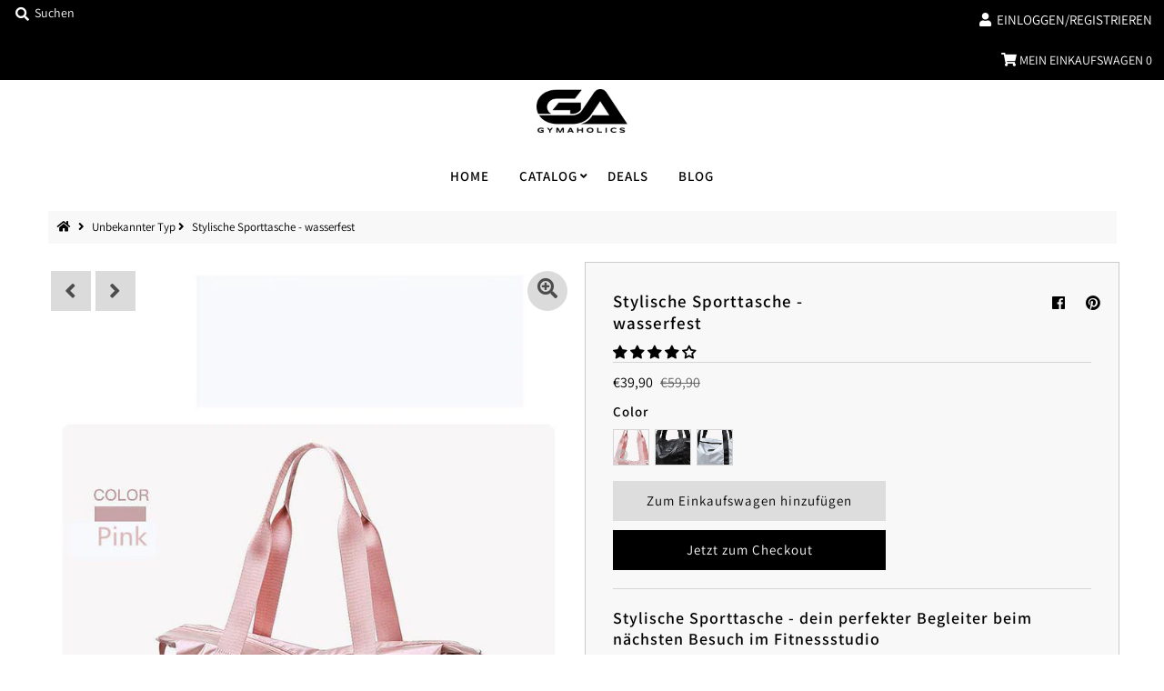

--- FILE ---
content_type: text/html; charset=utf-8
request_url: https://gymaholics.de/products/stylische-sporttasche-wasserfest
body_size: 36112
content:
<!DOCTYPE html>
<!--[if lt IE 7 ]><html class="ie ie6" lang="en"> <![endif]-->
<!--[if IE 7 ]><html class="ie ie7" lang="en"> <![endif]-->
<!--[if IE 8 ]><html class="ie ie8" lang="en"> <![endif]-->
<!--[if (gte IE 9)|!(IE)]><!--><html lang="en" class="no-js"> <!--<![endif]-->
<head>
  <meta name="google-site-verification" content="fubkZjHdZijsL2s5YPQ0dsU6WBT17MmPz6cpee7uVQ0" />
<!-- "snippets/limespot.liquid" was not rendered, the associated app was uninstalled -->
  <meta charset="utf-8" />
  



  

















  


   


   


  


     


  














    


 


   


 







































<!-- Meta
================================================== -->
  <title>
    Stylische Sporttasche - wasserfest &ndash; GYMAHOLICS
  </title>
  
    <meta name="description" content="Stylische Sporttasche - dein perfekter Begleiter beim nächsten Besuch im Fitnessstudio Du suchst schon lange nach deiner Tasche, in der du all die Dinge, die du im Fitnessstudio braucht, verstauen kannst? Dann ist diese stylische Sporttasche genau das richtige für dich.  Die moderne Tasche im metallic-schimmernden Look" />
  
  <link rel="canonical" href="https://gymaholics.de/products/stylische-sporttasche-wasserfest" />
  

  <meta property="og:type" content="product">
  <meta property="og:title" content="Stylische Sporttasche - wasserfest">
  <meta property="og:url" content="https://gymaholics.de/products/stylische-sporttasche-wasserfest">
  <meta property="og:description" content="Stylische Sporttasche - dein perfekter Begleiter beim nächsten Besuch im Fitnessstudio
Du suchst schon lange nach deiner Tasche, in der du all die Dinge, die du im Fitnessstudio braucht, verstauen kannst? Dann ist diese stylische Sporttasche genau das richtige für dich. 
Die moderne Tasche im metallic-schimmernden Look verfügt über ein Volumen von 20 - 35 l. Hierbei handelt es sich um die perfekte Größe, um Handtücher, eine Trinkflasche, Kleidung oder andere Utensilien in der Tasche zu verstauen. 
Unter dem Hauptfach befindet sich ein gesondertes Fach, in dem man Schuhe transportieren kann. Außen und innen sind weitere, kleinere Fächer an der Tasche zu finden. 
Sie verfügt über etwas längere Henkel, die entweder über die Schulter gelegt oder in der Hand gehalten werden können. Die Tasche ist in pink, schwarz oder silver im Shop erhältlich. 
Die Besonderheiten der Sporttasche

Volumen von 20 - 35 l
Viele einzelne Fächer
Extra Bereich für die Schuhe
Unterschiedliche Farben
">
  
    <meta property="og:image" content="http://gymaholics.de/cdn/shop/products/waterproof-gym-fitness-sports-bag-736717_b30d0429-4e8c-49d8-946a-2897236d2456_800x.jpg?v=1619008189">
    <meta property="og:image:secure_url" content="https://gymaholics.de/cdn/shopifycloud/storefront/assets/no-image-2048-a2addb12_grande.gif">
  
    <meta property="og:image" content="http://gymaholics.de/cdn/shop/products/waterproof-gym-fitness-sports-bag-945779_081622d4-3193-4936-be82-d62a44f0e4f9_800x.jpg?v=1619008190">
    <meta property="og:image:secure_url" content="https://gymaholics.de/cdn/shopifycloud/storefront/assets/no-image-2048-a2addb12_grande.gif">
  
    <meta property="og:image" content="http://gymaholics.de/cdn/shop/products/waterproof-gym-fitness-sports-bag-904501_89dc847d-640e-4088-b480-d0982d79e66f_800x.jpg?v=1619008190">
    <meta property="og:image:secure_url" content="https://gymaholics.de/cdn/shopifycloud/storefront/assets/no-image-2048-a2addb12_grande.gif">
  
  <meta property="og:price:amount" content="39,90">
  <meta property="og:price:currency" content="EUR">

<meta property="og:site_name" content="GYMAHOLICS">



  <meta name="twitter:card" content="summary">


  <meta name="twitter:site" content="@Gymaholics">


  <meta name="twitter:title" content="Stylische Sporttasche - wasserfest">
  <meta name="twitter:description" content="Stylische Sporttasche - dein perfekter Begleiter beim nächsten Besuch im Fitnessstudio
Du suchst schon lange nach deiner Tasche, in der du all die Dinge, die du im Fitnessstudio braucht, verstauen kan"><meta name="twitter:card" content="//gymaholics.de/cdn/shop/products/waterproof-gym-fitness-sports-bag-945779_081622d4-3193-4936-be82-d62a44f0e4f9_1024x.jpg?v=1619008190">
    <meta name="twitter:image" content="//gymaholics.de/cdn/shop/products/waterproof-gym-fitness-sports-bag-945779_081622d4-3193-4936-be82-d62a44f0e4f9_1024x.jpg?v=1619008190"><meta name="twitter:card" content="//gymaholics.de/cdn/shop/products/waterproof-gym-fitness-sports-bag-945779_081622d4-3193-4936-be82-d62a44f0e4f9_1024x.jpg?v=1619008190">
    <meta name="twitter:image" content="//gymaholics.de/cdn/shop/products/waterproof-gym-fitness-sports-bag-945779_081622d4-3193-4936-be82-d62a44f0e4f9_1024x.jpg?v=1619008190"><meta name="twitter:card" content="//gymaholics.de/cdn/shop/products/waterproof-gym-fitness-sports-bag-945779_081622d4-3193-4936-be82-d62a44f0e4f9_1024x.jpg?v=1619008190">
    <meta name="twitter:image" content="//gymaholics.de/cdn/shop/products/waterproof-gym-fitness-sports-bag-945779_081622d4-3193-4936-be82-d62a44f0e4f9_1024x.jpg?v=1619008190"><meta name="twitter:card" content="//gymaholics.de/cdn/shop/products/waterproof-gym-fitness-sports-bag-945779_081622d4-3193-4936-be82-d62a44f0e4f9_1024x.jpg?v=1619008190">
    <meta name="twitter:image" content="//gymaholics.de/cdn/shop/products/waterproof-gym-fitness-sports-bag-945779_081622d4-3193-4936-be82-d62a44f0e4f9_1024x.jpg?v=1619008190"><meta name="twitter:card" content="//gymaholics.de/cdn/shop/products/waterproof-gym-fitness-sports-bag-945779_081622d4-3193-4936-be82-d62a44f0e4f9_1024x.jpg?v=1619008190">
    <meta name="twitter:image" content="//gymaholics.de/cdn/shop/products/waterproof-gym-fitness-sports-bag-945779_081622d4-3193-4936-be82-d62a44f0e4f9_1024x.jpg?v=1619008190"><meta name="twitter:card" content="//gymaholics.de/cdn/shop/products/waterproof-gym-fitness-sports-bag-945779_081622d4-3193-4936-be82-d62a44f0e4f9_1024x.jpg?v=1619008190">
    <meta name="twitter:image" content="//gymaholics.de/cdn/shop/products/waterproof-gym-fitness-sports-bag-945779_081622d4-3193-4936-be82-d62a44f0e4f9_1024x.jpg?v=1619008190"><meta name="twitter:card" content="//gymaholics.de/cdn/shop/products/waterproof-gym-fitness-sports-bag-945779_081622d4-3193-4936-be82-d62a44f0e4f9_1024x.jpg?v=1619008190">
    <meta name="twitter:image" content="//gymaholics.de/cdn/shop/products/waterproof-gym-fitness-sports-bag-945779_081622d4-3193-4936-be82-d62a44f0e4f9_1024x.jpg?v=1619008190"><meta name="twitter:card" content="//gymaholics.de/cdn/shop/products/waterproof-gym-fitness-sports-bag-945779_081622d4-3193-4936-be82-d62a44f0e4f9_1024x.jpg?v=1619008190">
    <meta name="twitter:image" content="//gymaholics.de/cdn/shop/products/waterproof-gym-fitness-sports-bag-945779_081622d4-3193-4936-be82-d62a44f0e4f9_1024x.jpg?v=1619008190"><meta name="twitter:card" content="//gymaholics.de/cdn/shop/products/waterproof-gym-fitness-sports-bag-945779_081622d4-3193-4936-be82-d62a44f0e4f9_1024x.jpg?v=1619008190">
    <meta name="twitter:image" content="//gymaholics.de/cdn/shop/products/waterproof-gym-fitness-sports-bag-945779_081622d4-3193-4936-be82-d62a44f0e4f9_1024x.jpg?v=1619008190"><meta name="twitter:card" content="//gymaholics.de/cdn/shop/products/waterproof-gym-fitness-sports-bag-945779_081622d4-3193-4936-be82-d62a44f0e4f9_1024x.jpg?v=1619008190">
    <meta name="twitter:image" content="//gymaholics.de/cdn/shop/products/waterproof-gym-fitness-sports-bag-945779_081622d4-3193-4936-be82-d62a44f0e4f9_1024x.jpg?v=1619008190"><meta name="twitter:card" content="//gymaholics.de/cdn/shop/products/waterproof-gym-fitness-sports-bag-945779_081622d4-3193-4936-be82-d62a44f0e4f9_1024x.jpg?v=1619008190">
    <meta name="twitter:image" content="//gymaholics.de/cdn/shop/products/waterproof-gym-fitness-sports-bag-945779_081622d4-3193-4936-be82-d62a44f0e4f9_1024x.jpg?v=1619008190"><meta name="twitter:card" content="//gymaholics.de/cdn/shop/products/waterproof-gym-fitness-sports-bag-945779_081622d4-3193-4936-be82-d62a44f0e4f9_1024x.jpg?v=1619008190">
    <meta name="twitter:image" content="//gymaholics.de/cdn/shop/products/waterproof-gym-fitness-sports-bag-945779_081622d4-3193-4936-be82-d62a44f0e4f9_1024x.jpg?v=1619008190"><meta name="twitter:card" content="//gymaholics.de/cdn/shop/products/waterproof-gym-fitness-sports-bag-945779_081622d4-3193-4936-be82-d62a44f0e4f9_1024x.jpg?v=1619008190">
    <meta name="twitter:image" content="//gymaholics.de/cdn/shop/products/waterproof-gym-fitness-sports-bag-945779_081622d4-3193-4936-be82-d62a44f0e4f9_1024x.jpg?v=1619008190"><meta name="twitter:card" content="//gymaholics.de/cdn/shop/products/waterproof-gym-fitness-sports-bag-945779_081622d4-3193-4936-be82-d62a44f0e4f9_1024x.jpg?v=1619008190">
    <meta name="twitter:image" content="//gymaholics.de/cdn/shop/products/waterproof-gym-fitness-sports-bag-945779_081622d4-3193-4936-be82-d62a44f0e4f9_1024x.jpg?v=1619008190"><meta name="twitter:card" content="//gymaholics.de/cdn/shop/products/waterproof-gym-fitness-sports-bag-945779_081622d4-3193-4936-be82-d62a44f0e4f9_1024x.jpg?v=1619008190">
    <meta name="twitter:image" content="//gymaholics.de/cdn/shop/products/waterproof-gym-fitness-sports-bag-945779_081622d4-3193-4936-be82-d62a44f0e4f9_1024x.jpg?v=1619008190"><meta name="twitter:card" content="//gymaholics.de/cdn/shop/products/waterproof-gym-fitness-sports-bag-945779_081622d4-3193-4936-be82-d62a44f0e4f9_1024x.jpg?v=1619008190">
    <meta name="twitter:image" content="//gymaholics.de/cdn/shop/products/waterproof-gym-fitness-sports-bag-945779_081622d4-3193-4936-be82-d62a44f0e4f9_1024x.jpg?v=1619008190"><meta name="twitter:card" content="//gymaholics.de/cdn/shop/products/waterproof-gym-fitness-sports-bag-945779_081622d4-3193-4936-be82-d62a44f0e4f9_1024x.jpg?v=1619008190">
    <meta name="twitter:image" content="//gymaholics.de/cdn/shop/products/waterproof-gym-fitness-sports-bag-945779_081622d4-3193-4936-be82-d62a44f0e4f9_1024x.jpg?v=1619008190"><meta name="twitter:card" content="//gymaholics.de/cdn/shop/products/waterproof-gym-fitness-sports-bag-945779_081622d4-3193-4936-be82-d62a44f0e4f9_1024x.jpg?v=1619008190">
    <meta name="twitter:image" content="//gymaholics.de/cdn/shop/products/waterproof-gym-fitness-sports-bag-945779_081622d4-3193-4936-be82-d62a44f0e4f9_1024x.jpg?v=1619008190"><meta name="twitter:card" content="//gymaholics.de/cdn/shop/products/waterproof-gym-fitness-sports-bag-945779_081622d4-3193-4936-be82-d62a44f0e4f9_1024x.jpg?v=1619008190">
    <meta name="twitter:image" content="//gymaholics.de/cdn/shop/products/waterproof-gym-fitness-sports-bag-945779_081622d4-3193-4936-be82-d62a44f0e4f9_1024x.jpg?v=1619008190"><meta name="twitter:card" content="//gymaholics.de/cdn/shop/products/waterproof-gym-fitness-sports-bag-945779_081622d4-3193-4936-be82-d62a44f0e4f9_1024x.jpg?v=1619008190">
    <meta name="twitter:image" content="//gymaholics.de/cdn/shop/products/waterproof-gym-fitness-sports-bag-945779_081622d4-3193-4936-be82-d62a44f0e4f9_1024x.jpg?v=1619008190"><meta name="twitter:card" content="//gymaholics.de/cdn/shop/products/waterproof-gym-fitness-sports-bag-945779_081622d4-3193-4936-be82-d62a44f0e4f9_1024x.jpg?v=1619008190">
    <meta name="twitter:image" content="//gymaholics.de/cdn/shop/products/waterproof-gym-fitness-sports-bag-945779_081622d4-3193-4936-be82-d62a44f0e4f9_1024x.jpg?v=1619008190"><meta name="twitter:card" content="//gymaholics.de/cdn/shop/products/waterproof-gym-fitness-sports-bag-945779_081622d4-3193-4936-be82-d62a44f0e4f9_1024x.jpg?v=1619008190">
    <meta name="twitter:image" content="//gymaholics.de/cdn/shop/products/waterproof-gym-fitness-sports-bag-945779_081622d4-3193-4936-be82-d62a44f0e4f9_1024x.jpg?v=1619008190"><meta name="twitter:card" content="//gymaholics.de/cdn/shop/products/waterproof-gym-fitness-sports-bag-945779_081622d4-3193-4936-be82-d62a44f0e4f9_1024x.jpg?v=1619008190">
    <meta name="twitter:image" content="//gymaholics.de/cdn/shop/products/waterproof-gym-fitness-sports-bag-945779_081622d4-3193-4936-be82-d62a44f0e4f9_1024x.jpg?v=1619008190"><meta name="twitter:card" content="//gymaholics.de/cdn/shop/products/waterproof-gym-fitness-sports-bag-945779_081622d4-3193-4936-be82-d62a44f0e4f9_1024x.jpg?v=1619008190">
    <meta name="twitter:image" content="//gymaholics.de/cdn/shop/products/waterproof-gym-fitness-sports-bag-945779_081622d4-3193-4936-be82-d62a44f0e4f9_1024x.jpg?v=1619008190"><meta name="twitter:card" content="//gymaholics.de/cdn/shop/products/waterproof-gym-fitness-sports-bag-945779_081622d4-3193-4936-be82-d62a44f0e4f9_1024x.jpg?v=1619008190">
    <meta name="twitter:image" content="//gymaholics.de/cdn/shop/products/waterproof-gym-fitness-sports-bag-945779_081622d4-3193-4936-be82-d62a44f0e4f9_1024x.jpg?v=1619008190"><meta name="twitter:card" content="//gymaholics.de/cdn/shop/products/waterproof-gym-fitness-sports-bag-945779_081622d4-3193-4936-be82-d62a44f0e4f9_1024x.jpg?v=1619008190">
    <meta name="twitter:image" content="//gymaholics.de/cdn/shop/products/waterproof-gym-fitness-sports-bag-945779_081622d4-3193-4936-be82-d62a44f0e4f9_1024x.jpg?v=1619008190"><meta name="twitter:card" content="//gymaholics.de/cdn/shop/products/waterproof-gym-fitness-sports-bag-945779_081622d4-3193-4936-be82-d62a44f0e4f9_1024x.jpg?v=1619008190">
    <meta name="twitter:image" content="//gymaholics.de/cdn/shop/products/waterproof-gym-fitness-sports-bag-945779_081622d4-3193-4936-be82-d62a44f0e4f9_1024x.jpg?v=1619008190"><meta name="twitter:card" content="//gymaholics.de/cdn/shop/products/waterproof-gym-fitness-sports-bag-945779_081622d4-3193-4936-be82-d62a44f0e4f9_1024x.jpg?v=1619008190">
    <meta name="twitter:image" content="//gymaholics.de/cdn/shop/products/waterproof-gym-fitness-sports-bag-945779_081622d4-3193-4936-be82-d62a44f0e4f9_1024x.jpg?v=1619008190"><meta name="twitter:image:width" content="480">
  <meta name="twitter:image:height" content="480">



<!-- CSS
================================================== -->
  <link href="//gymaholics.de/cdn/shop/t/8/assets/stylesheet.css?v=131193687487238534891759342574" rel="stylesheet" type="text/css" media="all" />

<!-- JS
================================================== -->
  <script src="//ajax.googleapis.com/ajax/libs/jquery/2.2.4/jquery.min.js" type="text/javascript"></script>
  <script src="//gymaholics.de/cdn/shop/t/8/assets/eventemitter3.min.js?v=27939738353326123541684233982" type="text/javascript"></script>
  <script src="//gymaholics.de/cdn/shop/t/8/assets/theme.js?v=129921624488646903451695584963" type="text/javascript"></script>
  <script src="//gymaholics.de/cdn/shopifycloud/storefront/assets/themes_support/option_selection-b017cd28.js" type="text/javascript"></script>

  <meta name="viewport" content="width=device-width, initial-scale=1, maximum-scale=1">

<!-- Favicons
================================================== -->
  
    <link rel="shortcut icon" href="//gymaholics.de/cdn/shop/files/2020-07-16_Gymaholics_1200x1200px_transparent_32x32.png?v=1613602830" type="image/png" />
  
  

  <script>window.performance && window.performance.mark && window.performance.mark('shopify.content_for_header.start');</script><meta name="google-site-verification" content="5SpCK8VUMgqqgKDqko-yhdXztSFQN6_tFnd3zYHHVME">
<meta id="shopify-digital-wallet" name="shopify-digital-wallet" content="/32541048891/digital_wallets/dialog">
<meta name="shopify-checkout-api-token" content="6d93d040f77f320175690f6907d70f3d">
<meta id="in-context-paypal-metadata" data-shop-id="32541048891" data-venmo-supported="false" data-environment="production" data-locale="de_DE" data-paypal-v4="true" data-currency="EUR">
<link rel="alternate" type="application/json+oembed" href="https://gymaholics.de/products/stylische-sporttasche-wasserfest.oembed">
<script async="async" src="/checkouts/internal/preloads.js?locale=de-DE"></script>
<script id="shopify-features" type="application/json">{"accessToken":"6d93d040f77f320175690f6907d70f3d","betas":["rich-media-storefront-analytics"],"domain":"gymaholics.de","predictiveSearch":true,"shopId":32541048891,"locale":"de"}</script>
<script>var Shopify = Shopify || {};
Shopify.shop = "gymaholics-de.myshopify.com";
Shopify.locale = "de";
Shopify.currency = {"active":"EUR","rate":"1.0"};
Shopify.country = "DE";
Shopify.theme = {"name":"Kopie von Copy of Mr Parker","id":149324267858,"schema_name":"Mr Parker","schema_version":"7.3","theme_store_id":567,"role":"main"};
Shopify.theme.handle = "null";
Shopify.theme.style = {"id":null,"handle":null};
Shopify.cdnHost = "gymaholics.de/cdn";
Shopify.routes = Shopify.routes || {};
Shopify.routes.root = "/";</script>
<script type="module">!function(o){(o.Shopify=o.Shopify||{}).modules=!0}(window);</script>
<script>!function(o){function n(){var o=[];function n(){o.push(Array.prototype.slice.apply(arguments))}return n.q=o,n}var t=o.Shopify=o.Shopify||{};t.loadFeatures=n(),t.autoloadFeatures=n()}(window);</script>
<script id="shop-js-analytics" type="application/json">{"pageType":"product"}</script>
<script defer="defer" async type="module" src="//gymaholics.de/cdn/shopifycloud/shop-js/modules/v2/client.init-shop-cart-sync_HUjMWWU5.de.esm.js"></script>
<script defer="defer" async type="module" src="//gymaholics.de/cdn/shopifycloud/shop-js/modules/v2/chunk.common_QpfDqRK1.esm.js"></script>
<script type="module">
  await import("//gymaholics.de/cdn/shopifycloud/shop-js/modules/v2/client.init-shop-cart-sync_HUjMWWU5.de.esm.js");
await import("//gymaholics.de/cdn/shopifycloud/shop-js/modules/v2/chunk.common_QpfDqRK1.esm.js");

  window.Shopify.SignInWithShop?.initShopCartSync?.({"fedCMEnabled":true,"windoidEnabled":true});

</script>
<script>(function() {
  var isLoaded = false;
  function asyncLoad() {
    if (isLoaded) return;
    isLoaded = true;
    var urls = ["https:\/\/www.magisto.com\/media\/shopify\/magisto.js?shop=gymaholics-de.myshopify.com","https:\/\/s3.amazonaws.com\/cart-notifications\/scripts\/gymaholics-de.myshopify.com\/8bdc65b3-d362-44cc-a911-e8d343ec582f.js?shop=gymaholics-de.myshopify.com","https:\/\/cdn.reamaze.com\/assets\/reamaze-loader.js?shop=gymaholics-de.myshopify.com","https:\/\/static.klaviyo.com\/onsite\/js\/klaviyo.js?company_id=Xzx4xu\u0026shop=gymaholics-de.myshopify.com","https:\/\/cdn.shopify.com\/s\/files\/1\/0325\/4104\/8891\/t\/8\/assets\/booster_eu_cookie_32541048891.js?v=1684234098\u0026shop=gymaholics-de.myshopify.com","https:\/\/trustbadge.shopclimb.com\/files\/js\/dist\/trustbadge.min.js?shop=gymaholics-de.myshopify.com","https:\/\/sales-pop.carecart.io\/lib\/salesnotifier.js?shop=gymaholics-de.myshopify.com","https:\/\/cdn.hextom.com\/js\/ultimatesalesboost.js?shop=gymaholics-de.myshopify.com"];
    for (var i = 0; i < urls.length; i++) {
      var s = document.createElement('script');
      s.type = 'text/javascript';
      s.async = true;
      s.src = urls[i];
      var x = document.getElementsByTagName('script')[0];
      x.parentNode.insertBefore(s, x);
    }
  };
  if(window.attachEvent) {
    window.attachEvent('onload', asyncLoad);
  } else {
    window.addEventListener('load', asyncLoad, false);
  }
})();</script>
<script id="__st">var __st={"a":32541048891,"offset":3600,"reqid":"9beb636a-c7d6-4f87-abf4-f7b32b9af19f-1768831935","pageurl":"gymaholics.de\/products\/stylische-sporttasche-wasserfest","u":"80196f12d3b4","p":"product","rtyp":"product","rid":4597517156411};</script>
<script>window.ShopifyPaypalV4VisibilityTracking = true;</script>
<script id="captcha-bootstrap">!function(){'use strict';const t='contact',e='account',n='new_comment',o=[[t,t],['blogs',n],['comments',n],[t,'customer']],c=[[e,'customer_login'],[e,'guest_login'],[e,'recover_customer_password'],[e,'create_customer']],r=t=>t.map((([t,e])=>`form[action*='/${t}']:not([data-nocaptcha='true']) input[name='form_type'][value='${e}']`)).join(','),a=t=>()=>t?[...document.querySelectorAll(t)].map((t=>t.form)):[];function s(){const t=[...o],e=r(t);return a(e)}const i='password',u='form_key',d=['recaptcha-v3-token','g-recaptcha-response','h-captcha-response',i],f=()=>{try{return window.sessionStorage}catch{return}},m='__shopify_v',_=t=>t.elements[u];function p(t,e,n=!1){try{const o=window.sessionStorage,c=JSON.parse(o.getItem(e)),{data:r}=function(t){const{data:e,action:n}=t;return t[m]||n?{data:e,action:n}:{data:t,action:n}}(c);for(const[e,n]of Object.entries(r))t.elements[e]&&(t.elements[e].value=n);n&&o.removeItem(e)}catch(o){console.error('form repopulation failed',{error:o})}}const l='form_type',E='cptcha';function T(t){t.dataset[E]=!0}const w=window,h=w.document,L='Shopify',v='ce_forms',y='captcha';let A=!1;((t,e)=>{const n=(g='f06e6c50-85a8-45c8-87d0-21a2b65856fe',I='https://cdn.shopify.com/shopifycloud/storefront-forms-hcaptcha/ce_storefront_forms_captcha_hcaptcha.v1.5.2.iife.js',D={infoText:'Durch hCaptcha geschützt',privacyText:'Datenschutz',termsText:'Allgemeine Geschäftsbedingungen'},(t,e,n)=>{const o=w[L][v],c=o.bindForm;if(c)return c(t,g,e,D).then(n);var r;o.q.push([[t,g,e,D],n]),r=I,A||(h.body.append(Object.assign(h.createElement('script'),{id:'captcha-provider',async:!0,src:r})),A=!0)});var g,I,D;w[L]=w[L]||{},w[L][v]=w[L][v]||{},w[L][v].q=[],w[L][y]=w[L][y]||{},w[L][y].protect=function(t,e){n(t,void 0,e),T(t)},Object.freeze(w[L][y]),function(t,e,n,w,h,L){const[v,y,A,g]=function(t,e,n){const i=e?o:[],u=t?c:[],d=[...i,...u],f=r(d),m=r(i),_=r(d.filter((([t,e])=>n.includes(e))));return[a(f),a(m),a(_),s()]}(w,h,L),I=t=>{const e=t.target;return e instanceof HTMLFormElement?e:e&&e.form},D=t=>v().includes(t);t.addEventListener('submit',(t=>{const e=I(t);if(!e)return;const n=D(e)&&!e.dataset.hcaptchaBound&&!e.dataset.recaptchaBound,o=_(e),c=g().includes(e)&&(!o||!o.value);(n||c)&&t.preventDefault(),c&&!n&&(function(t){try{if(!f())return;!function(t){const e=f();if(!e)return;const n=_(t);if(!n)return;const o=n.value;o&&e.removeItem(o)}(t);const e=Array.from(Array(32),(()=>Math.random().toString(36)[2])).join('');!function(t,e){_(t)||t.append(Object.assign(document.createElement('input'),{type:'hidden',name:u})),t.elements[u].value=e}(t,e),function(t,e){const n=f();if(!n)return;const o=[...t.querySelectorAll(`input[type='${i}']`)].map((({name:t})=>t)),c=[...d,...o],r={};for(const[a,s]of new FormData(t).entries())c.includes(a)||(r[a]=s);n.setItem(e,JSON.stringify({[m]:1,action:t.action,data:r}))}(t,e)}catch(e){console.error('failed to persist form',e)}}(e),e.submit())}));const S=(t,e)=>{t&&!t.dataset[E]&&(n(t,e.some((e=>e===t))),T(t))};for(const o of['focusin','change'])t.addEventListener(o,(t=>{const e=I(t);D(e)&&S(e,y())}));const B=e.get('form_key'),M=e.get(l),P=B&&M;t.addEventListener('DOMContentLoaded',(()=>{const t=y();if(P)for(const e of t)e.elements[l].value===M&&p(e,B);[...new Set([...A(),...v().filter((t=>'true'===t.dataset.shopifyCaptcha))])].forEach((e=>S(e,t)))}))}(h,new URLSearchParams(w.location.search),n,t,e,['guest_login'])})(!0,!0)}();</script>
<script integrity="sha256-4kQ18oKyAcykRKYeNunJcIwy7WH5gtpwJnB7kiuLZ1E=" data-source-attribution="shopify.loadfeatures" defer="defer" src="//gymaholics.de/cdn/shopifycloud/storefront/assets/storefront/load_feature-a0a9edcb.js" crossorigin="anonymous"></script>
<script data-source-attribution="shopify.dynamic_checkout.dynamic.init">var Shopify=Shopify||{};Shopify.PaymentButton=Shopify.PaymentButton||{isStorefrontPortableWallets:!0,init:function(){window.Shopify.PaymentButton.init=function(){};var t=document.createElement("script");t.src="https://gymaholics.de/cdn/shopifycloud/portable-wallets/latest/portable-wallets.de.js",t.type="module",document.head.appendChild(t)}};
</script>
<script data-source-attribution="shopify.dynamic_checkout.buyer_consent">
  function portableWalletsHideBuyerConsent(e){var t=document.getElementById("shopify-buyer-consent"),n=document.getElementById("shopify-subscription-policy-button");t&&n&&(t.classList.add("hidden"),t.setAttribute("aria-hidden","true"),n.removeEventListener("click",e))}function portableWalletsShowBuyerConsent(e){var t=document.getElementById("shopify-buyer-consent"),n=document.getElementById("shopify-subscription-policy-button");t&&n&&(t.classList.remove("hidden"),t.removeAttribute("aria-hidden"),n.addEventListener("click",e))}window.Shopify?.PaymentButton&&(window.Shopify.PaymentButton.hideBuyerConsent=portableWalletsHideBuyerConsent,window.Shopify.PaymentButton.showBuyerConsent=portableWalletsShowBuyerConsent);
</script>
<script>
  function portableWalletsCleanup(e){e&&e.src&&console.error("Failed to load portable wallets script "+e.src);var t=document.querySelectorAll("shopify-accelerated-checkout .shopify-payment-button__skeleton, shopify-accelerated-checkout-cart .wallet-cart-button__skeleton"),e=document.getElementById("shopify-buyer-consent");for(let e=0;e<t.length;e++)t[e].remove();e&&e.remove()}function portableWalletsNotLoadedAsModule(e){e instanceof ErrorEvent&&"string"==typeof e.message&&e.message.includes("import.meta")&&"string"==typeof e.filename&&e.filename.includes("portable-wallets")&&(window.removeEventListener("error",portableWalletsNotLoadedAsModule),window.Shopify.PaymentButton.failedToLoad=e,"loading"===document.readyState?document.addEventListener("DOMContentLoaded",window.Shopify.PaymentButton.init):window.Shopify.PaymentButton.init())}window.addEventListener("error",portableWalletsNotLoadedAsModule);
</script>

<script type="module" src="https://gymaholics.de/cdn/shopifycloud/portable-wallets/latest/portable-wallets.de.js" onError="portableWalletsCleanup(this)" crossorigin="anonymous"></script>
<script nomodule>
  document.addEventListener("DOMContentLoaded", portableWalletsCleanup);
</script>

<link id="shopify-accelerated-checkout-styles" rel="stylesheet" media="screen" href="https://gymaholics.de/cdn/shopifycloud/portable-wallets/latest/accelerated-checkout-backwards-compat.css" crossorigin="anonymous">
<style id="shopify-accelerated-checkout-cart">
        #shopify-buyer-consent {
  margin-top: 1em;
  display: inline-block;
  width: 100%;
}

#shopify-buyer-consent.hidden {
  display: none;
}

#shopify-subscription-policy-button {
  background: none;
  border: none;
  padding: 0;
  text-decoration: underline;
  font-size: inherit;
  cursor: pointer;
}

#shopify-subscription-policy-button::before {
  box-shadow: none;
}

      </style>
<script id="sections-script" data-sections="product-recommendations" defer="defer" src="//gymaholics.de/cdn/shop/t/8/compiled_assets/scripts.js?v=1473"></script>
<script>window.performance && window.performance.mark && window.performance.mark('shopify.content_for_header.end');</script>

  
<!-- Start of Judge.me Core -->
<link rel="dns-prefetch" href="https://cdn.judge.me/">
<script data-cfasync='false' class='jdgm-settings-script'>window.jdgmSettings={"pagination":5,"disable_web_reviews":false,"badge_no_review_text":"Keine Bewertungen","badge_n_reviews_text":"{{ n }} Bewertung/Bewertungen","hide_badge_preview_if_no_reviews":true,"badge_hide_text":false,"enforce_center_preview_badge":false,"widget_title":"Kundenbewertungen","widget_open_form_text":"Bewertung schreiben","widget_close_form_text":"Bewertung abbrechen","widget_refresh_page_text":"Seite aktualisieren","widget_summary_text":"Basierend auf {{ number_of_reviews }} Bewertung/Bewertungen","widget_no_review_text":"Schreiben Sie die erste Bewertung","widget_name_field_text":"Anzeigename","widget_verified_name_field_text":"Verifizierter Name (öffentlich)","widget_name_placeholder_text":"Anzeigename","widget_required_field_error_text":"Dieses Feld ist erforderlich.","widget_email_field_text":"E-Mail-Adresse","widget_verified_email_field_text":"Verifizierte E-Mail (privat, kann nicht bearbeitet werden)","widget_email_placeholder_text":"Ihre E-Mail-Adresse","widget_email_field_error_text":"Bitte geben Sie eine gültige E-Mail-Adresse ein.","widget_rating_field_text":"Bewertung","widget_review_title_field_text":"Bewertungstitel","widget_review_title_placeholder_text":"Geben Sie Ihrer Bewertung einen Titel","widget_review_body_field_text":"Bewertungsinhalt","widget_review_body_placeholder_text":"Beginnen Sie hier zu schreiben...","widget_pictures_field_text":"Bild/Video (optional)","widget_submit_review_text":"Bewertung abschicken","widget_submit_verified_review_text":"Verifizierte Bewertung abschicken","widget_submit_success_msg_with_auto_publish":"Vielen Dank! Bitte aktualisieren Sie die Seite in wenigen Momenten, um Ihre Bewertung zu sehen. Sie können Ihre Bewertung entfernen oder bearbeiten, indem Sie sich bei \u003ca href='https://judge.me/login' target='_blank' rel='nofollow noopener'\u003eJudge.me\u003c/a\u003e anmelden","widget_submit_success_msg_no_auto_publish":"Vielen Dank! Ihre Bewertung wird veröffentlicht, sobald sie vom Shop-Administrator genehmigt wurde. Sie können Ihre Bewertung entfernen oder bearbeiten, indem Sie sich bei \u003ca href='https://judge.me/login' target='_blank' rel='nofollow noopener'\u003eJudge.me\u003c/a\u003e anmelden","widget_show_default_reviews_out_of_total_text":"Es werden {{ n_reviews_shown }} von {{ n_reviews }} Bewertungen angezeigt.","widget_show_all_link_text":"Alle anzeigen","widget_show_less_link_text":"Weniger anzeigen","widget_author_said_text":"{{ reviewer_name }} sagte:","widget_days_text":"vor {{ n }} Tag/Tagen","widget_weeks_text":"vor {{ n }} Woche/Wochen","widget_months_text":"vor {{ n }} Monat/Monaten","widget_years_text":"vor {{ n }} Jahr/Jahren","widget_yesterday_text":"Gestern","widget_today_text":"Heute","widget_replied_text":"\u003e\u003e {{ shop_name }} antwortete:","widget_read_more_text":"Mehr lesen","widget_reviewer_name_as_initial":"","widget_rating_filter_color":"#fbcd0a","widget_rating_filter_see_all_text":"Alle Bewertungen anzeigen","widget_sorting_most_recent_text":"Neueste","widget_sorting_highest_rating_text":"Höchste Bewertung","widget_sorting_lowest_rating_text":"Niedrigste Bewertung","widget_sorting_with_pictures_text":"Nur Bilder","widget_sorting_most_helpful_text":"Hilfreichste","widget_open_question_form_text":"Eine Frage stellen","widget_reviews_subtab_text":"Bewertungen","widget_questions_subtab_text":"Fragen","widget_question_label_text":"Frage","widget_answer_label_text":"Antwort","widget_question_placeholder_text":"Schreiben Sie hier Ihre Frage","widget_submit_question_text":"Frage absenden","widget_question_submit_success_text":"Vielen Dank für Ihre Frage! Wir werden Sie benachrichtigen, sobald sie beantwortet wird.","verified_badge_text":"Verifiziert","verified_badge_bg_color":"","verified_badge_text_color":"","verified_badge_placement":"left-of-reviewer-name","widget_review_max_height":"","widget_hide_border":false,"widget_social_share":false,"widget_thumb":false,"widget_review_location_show":false,"widget_location_format":"","all_reviews_include_out_of_store_products":true,"all_reviews_out_of_store_text":"(außerhalb des Shops)","all_reviews_pagination":100,"all_reviews_product_name_prefix_text":"über","enable_review_pictures":false,"enable_question_anwser":false,"widget_theme":"default","review_date_format":"mm/dd/yyyy","default_sort_method":"most-recent","widget_product_reviews_subtab_text":"Produktbewertungen","widget_shop_reviews_subtab_text":"Shop-Bewertungen","widget_other_products_reviews_text":"Bewertungen für andere Produkte","widget_store_reviews_subtab_text":"Shop-Bewertungen","widget_no_store_reviews_text":"Dieser Shop hat noch keine Bewertungen erhalten","widget_web_restriction_product_reviews_text":"Dieses Produkt hat noch keine Bewertungen erhalten","widget_no_items_text":"Keine Elemente gefunden","widget_show_more_text":"Mehr anzeigen","widget_write_a_store_review_text":"Shop-Bewertung schreiben","widget_other_languages_heading":"Bewertungen in anderen Sprachen","widget_translate_review_text":"Bewertung übersetzen nach {{ language }}","widget_translating_review_text":"Übersetzung läuft...","widget_show_original_translation_text":"Original anzeigen ({{ language }})","widget_translate_review_failed_text":"Bewertung konnte nicht übersetzt werden.","widget_translate_review_retry_text":"Erneut versuchen","widget_translate_review_try_again_later_text":"Versuchen Sie es später noch einmal","show_product_url_for_grouped_product":false,"widget_sorting_pictures_first_text":"Bilder zuerst","show_pictures_on_all_rev_page_mobile":false,"show_pictures_on_all_rev_page_desktop":false,"floating_tab_hide_mobile_install_preference":false,"floating_tab_button_name":"★ Bewertungen","floating_tab_title":"Lassen Sie Kunden für uns sprechen","floating_tab_button_color":"","floating_tab_button_background_color":"","floating_tab_url":"","floating_tab_url_enabled":false,"floating_tab_tab_style":"text","all_reviews_text_badge_text":"Kunden bewerten uns mit {{ shop.metafields.judgeme.all_reviews_rating | round: 1 }}/5 basierend auf {{ shop.metafields.judgeme.all_reviews_count }} Bewertungen.","all_reviews_text_badge_text_branded_style":"{{ shop.metafields.judgeme.all_reviews_rating | round: 1 }} von 5 Sternen basierend auf {{ shop.metafields.judgeme.all_reviews_count }} Bewertungen","is_all_reviews_text_badge_a_link":false,"show_stars_for_all_reviews_text_badge":false,"all_reviews_text_badge_url":"","all_reviews_text_style":"text","all_reviews_text_color_style":"judgeme_brand_color","all_reviews_text_color":"#108474","all_reviews_text_show_jm_brand":true,"featured_carousel_show_header":true,"featured_carousel_title":"Lassen Sie Kunden für uns sprechen","testimonials_carousel_title":"Kunden sagen uns","videos_carousel_title":"Echte Kunden-Geschichten","cards_carousel_title":"Kunden sagen uns","featured_carousel_count_text":"aus {{ n }} Bewertungen","featured_carousel_add_link_to_all_reviews_page":false,"featured_carousel_url":"","featured_carousel_show_images":true,"featured_carousel_autoslide_interval":5,"featured_carousel_arrows_on_the_sides":false,"featured_carousel_height":250,"featured_carousel_width":80,"featured_carousel_image_size":0,"featured_carousel_image_height":250,"featured_carousel_arrow_color":"#eeeeee","verified_count_badge_style":"vintage","verified_count_badge_orientation":"horizontal","verified_count_badge_color_style":"judgeme_brand_color","verified_count_badge_color":"#108474","is_verified_count_badge_a_link":false,"verified_count_badge_url":"","verified_count_badge_show_jm_brand":true,"widget_rating_preset_default":5,"widget_first_sub_tab":"product-reviews","widget_show_histogram":true,"widget_histogram_use_custom_color":false,"widget_pagination_use_custom_color":false,"widget_star_use_custom_color":false,"widget_verified_badge_use_custom_color":false,"widget_write_review_use_custom_color":false,"picture_reminder_submit_button":"Upload Pictures","enable_review_videos":false,"mute_video_by_default":false,"widget_sorting_videos_first_text":"Videos zuerst","widget_review_pending_text":"Ausstehend","featured_carousel_items_for_large_screen":3,"social_share_options_order":"Facebook,Twitter","remove_microdata_snippet":false,"disable_json_ld":false,"enable_json_ld_products":false,"preview_badge_show_question_text":false,"preview_badge_no_question_text":"Keine Fragen","preview_badge_n_question_text":"{{ number_of_questions }} Frage/Fragen","qa_badge_show_icon":false,"qa_badge_position":"same-row","remove_judgeme_branding":false,"widget_add_search_bar":false,"widget_search_bar_placeholder":"Suchen","widget_sorting_verified_only_text":"Nur verifizierte","featured_carousel_theme":"default","featured_carousel_show_rating":true,"featured_carousel_show_title":true,"featured_carousel_show_body":true,"featured_carousel_show_date":false,"featured_carousel_show_reviewer":true,"featured_carousel_show_product":false,"featured_carousel_header_background_color":"#108474","featured_carousel_header_text_color":"#ffffff","featured_carousel_name_product_separator":"reviewed","featured_carousel_full_star_background":"#108474","featured_carousel_empty_star_background":"#dadada","featured_carousel_vertical_theme_background":"#f9fafb","featured_carousel_verified_badge_enable":false,"featured_carousel_verified_badge_color":"#108474","featured_carousel_border_style":"round","featured_carousel_review_line_length_limit":3,"featured_carousel_more_reviews_button_text":"Mehr Bewertungen lesen","featured_carousel_view_product_button_text":"Produkt ansehen","all_reviews_page_load_reviews_on":"scroll","all_reviews_page_load_more_text":"Mehr Bewertungen laden","disable_fb_tab_reviews":false,"enable_ajax_cdn_cache":false,"widget_public_name_text":"wird öffentlich angezeigt wie","default_reviewer_name":"John Smith","default_reviewer_name_has_non_latin":true,"widget_reviewer_anonymous":"Anonym","medals_widget_title":"Judge.me Bewertungsmedaillen","medals_widget_background_color":"#f9fafb","medals_widget_position":"footer_all_pages","medals_widget_border_color":"#f9fafb","medals_widget_verified_text_position":"left","medals_widget_use_monochromatic_version":false,"medals_widget_elements_color":"#108474","show_reviewer_avatar":true,"widget_invalid_yt_video_url_error_text":"Keine YouTube-Video-URL","widget_max_length_field_error_text":"Bitte geben Sie nicht mehr als {0} Zeichen ein.","widget_show_country_flag":false,"widget_show_collected_via_shop_app":true,"widget_verified_by_shop_badge_style":"light","widget_verified_by_shop_text":"Verifiziert vom Shop","widget_show_photo_gallery":false,"widget_load_with_code_splitting":true,"widget_ugc_install_preference":false,"widget_ugc_title":"Von uns hergestellt, von Ihnen geteilt","widget_ugc_subtitle":"Markieren Sie uns, um Ihr Bild auf unserer Seite zu sehen","widget_ugc_arrows_color":"#ffffff","widget_ugc_primary_button_text":"Jetzt kaufen","widget_ugc_primary_button_background_color":"#108474","widget_ugc_primary_button_text_color":"#ffffff","widget_ugc_primary_button_border_width":"0","widget_ugc_primary_button_border_style":"none","widget_ugc_primary_button_border_color":"#108474","widget_ugc_primary_button_border_radius":"25","widget_ugc_secondary_button_text":"Mehr laden","widget_ugc_secondary_button_background_color":"#ffffff","widget_ugc_secondary_button_text_color":"#108474","widget_ugc_secondary_button_border_width":"2","widget_ugc_secondary_button_border_style":"solid","widget_ugc_secondary_button_border_color":"#108474","widget_ugc_secondary_button_border_radius":"25","widget_ugc_reviews_button_text":"Bewertungen ansehen","widget_ugc_reviews_button_background_color":"#ffffff","widget_ugc_reviews_button_text_color":"#108474","widget_ugc_reviews_button_border_width":"2","widget_ugc_reviews_button_border_style":"solid","widget_ugc_reviews_button_border_color":"#108474","widget_ugc_reviews_button_border_radius":"25","widget_ugc_reviews_button_link_to":"judgeme-reviews-page","widget_ugc_show_post_date":true,"widget_ugc_max_width":"800","widget_rating_metafield_value_type":true,"widget_primary_color":"#108474","widget_enable_secondary_color":false,"widget_secondary_color":"#edf5f5","widget_summary_average_rating_text":"{{ average_rating }} von 5","widget_media_grid_title":"Kundenfotos \u0026 -videos","widget_media_grid_see_more_text":"Mehr sehen","widget_round_style":false,"widget_show_product_medals":true,"widget_verified_by_judgeme_text":"Verifiziert von Judge.me","widget_show_store_medals":true,"widget_verified_by_judgeme_text_in_store_medals":"Verifiziert von Judge.me","widget_media_field_exceed_quantity_message":"Entschuldigung, wir können nur {{ max_media }} für eine Bewertung akzeptieren.","widget_media_field_exceed_limit_message":"{{ file_name }} ist zu groß, bitte wählen Sie ein {{ media_type }} kleiner als {{ size_limit }}MB.","widget_review_submitted_text":"Bewertung abgesendet!","widget_question_submitted_text":"Frage abgesendet!","widget_close_form_text_question":"Abbrechen","widget_write_your_answer_here_text":"Schreiben Sie hier Ihre Antwort","widget_enabled_branded_link":true,"widget_show_collected_by_judgeme":false,"widget_reviewer_name_color":"","widget_write_review_text_color":"","widget_write_review_bg_color":"","widget_collected_by_judgeme_text":"gesammelt von Judge.me","widget_pagination_type":"standard","widget_load_more_text":"Mehr laden","widget_load_more_color":"#108474","widget_full_review_text":"Vollständige Bewertung","widget_read_more_reviews_text":"Mehr Bewertungen lesen","widget_read_questions_text":"Fragen lesen","widget_questions_and_answers_text":"Fragen \u0026 Antworten","widget_verified_by_text":"Verifiziert von","widget_verified_text":"Verifiziert","widget_number_of_reviews_text":"{{ number_of_reviews }} Bewertungen","widget_back_button_text":"Zurück","widget_next_button_text":"Weiter","widget_custom_forms_filter_button":"Filter","custom_forms_style":"vertical","widget_show_review_information":false,"how_reviews_are_collected":"Wie werden Bewertungen gesammelt?","widget_show_review_keywords":false,"widget_gdpr_statement":"Wie wir Ihre Daten verwenden: Wir kontaktieren Sie nur bezüglich der von Ihnen abgegebenen Bewertung und nur, wenn nötig. Durch das Absenden Ihrer Bewertung stimmen Sie den \u003ca href='https://judge.me/terms' target='_blank' rel='nofollow noopener'\u003eNutzungsbedingungen\u003c/a\u003e, der \u003ca href='https://judge.me/privacy' target='_blank' rel='nofollow noopener'\u003eDatenschutzrichtlinie\u003c/a\u003e und den \u003ca href='https://judge.me/content-policy' target='_blank' rel='nofollow noopener'\u003eInhaltsrichtlinien\u003c/a\u003e von Judge.me zu.","widget_multilingual_sorting_enabled":false,"widget_translate_review_content_enabled":false,"widget_translate_review_content_method":"manual","popup_widget_review_selection":"automatically_with_pictures","popup_widget_round_border_style":true,"popup_widget_show_title":true,"popup_widget_show_body":true,"popup_widget_show_reviewer":false,"popup_widget_show_product":true,"popup_widget_show_pictures":true,"popup_widget_use_review_picture":true,"popup_widget_show_on_home_page":true,"popup_widget_show_on_product_page":true,"popup_widget_show_on_collection_page":true,"popup_widget_show_on_cart_page":true,"popup_widget_position":"bottom_left","popup_widget_first_review_delay":5,"popup_widget_duration":5,"popup_widget_interval":5,"popup_widget_review_count":5,"popup_widget_hide_on_mobile":true,"review_snippet_widget_round_border_style":true,"review_snippet_widget_card_color":"#FFFFFF","review_snippet_widget_slider_arrows_background_color":"#FFFFFF","review_snippet_widget_slider_arrows_color":"#000000","review_snippet_widget_star_color":"#108474","show_product_variant":false,"all_reviews_product_variant_label_text":"Variante: ","widget_show_verified_branding":false,"widget_ai_summary_title":"Kunden sagen","widget_ai_summary_disclaimer":"KI-gestützte Bewertungszusammenfassung basierend auf aktuellen Kundenbewertungen","widget_show_ai_summary":false,"widget_show_ai_summary_bg":false,"widget_show_review_title_input":true,"redirect_reviewers_invited_via_email":"review_widget","request_store_review_after_product_review":false,"request_review_other_products_in_order":false,"review_form_color_scheme":"default","review_form_corner_style":"square","review_form_star_color":{},"review_form_text_color":"#333333","review_form_background_color":"#ffffff","review_form_field_background_color":"#fafafa","review_form_button_color":{},"review_form_button_text_color":"#ffffff","review_form_modal_overlay_color":"#000000","review_content_screen_title_text":"Wie würden Sie dieses Produkt bewerten?","review_content_introduction_text":"Wir würden uns freuen, wenn Sie etwas über Ihre Erfahrung teilen würden.","store_review_form_title_text":"Wie würden Sie diesen Shop bewerten?","store_review_form_introduction_text":"Wir würden uns freuen, wenn Sie etwas über Ihre Erfahrung teilen würden.","show_review_guidance_text":true,"one_star_review_guidance_text":"Schlecht","five_star_review_guidance_text":"Großartig","customer_information_screen_title_text":"Über Sie","customer_information_introduction_text":"Bitte teilen Sie uns mehr über sich mit.","custom_questions_screen_title_text":"Ihre Erfahrung im Detail","custom_questions_introduction_text":"Hier sind einige Fragen, die uns helfen, mehr über Ihre Erfahrung zu verstehen.","review_submitted_screen_title_text":"Vielen Dank für Ihre Bewertung!","review_submitted_screen_thank_you_text":"Wir verarbeiten sie und sie wird bald im Shop erscheinen.","review_submitted_screen_email_verification_text":"Bitte bestätigen Sie Ihre E-Mail-Adresse, indem Sie auf den Link klicken, den wir Ihnen gerade gesendet haben. Dies hilft uns, die Bewertungen authentisch zu halten.","review_submitted_request_store_review_text":"Möchten Sie Ihre Erfahrung beim Einkaufen bei uns teilen?","review_submitted_review_other_products_text":"Möchten Sie diese Produkte bewerten?","store_review_screen_title_text":"Möchten Sie Ihre Erfahrung mit uns teilen?","store_review_introduction_text":"Wir würden uns freuen, wenn Sie etwas über Ihre Erfahrung teilen würden.","reviewer_media_screen_title_picture_text":"Bild teilen","reviewer_media_introduction_picture_text":"Laden Sie ein Foto hoch, um Ihre Bewertung zu unterstützen.","reviewer_media_screen_title_video_text":"Video teilen","reviewer_media_introduction_video_text":"Laden Sie ein Video hoch, um Ihre Bewertung zu unterstützen.","reviewer_media_screen_title_picture_or_video_text":"Bild oder Video teilen","reviewer_media_introduction_picture_or_video_text":"Laden Sie ein Foto oder Video hoch, um Ihre Bewertung zu unterstützen.","reviewer_media_youtube_url_text":"Fügen Sie hier Ihre Youtube-URL ein","advanced_settings_next_step_button_text":"Weiter","advanced_settings_close_review_button_text":"Schließen","modal_write_review_flow":false,"write_review_flow_required_text":"Erforderlich","write_review_flow_privacy_message_text":"Wir respektieren Ihre Privatsphäre.","write_review_flow_anonymous_text":"Bewertung als anonym","write_review_flow_visibility_text":"Dies wird nicht für andere Kunden sichtbar sein.","write_review_flow_multiple_selection_help_text":"Wählen Sie so viele aus, wie Sie möchten","write_review_flow_single_selection_help_text":"Wählen Sie eine Option","write_review_flow_required_field_error_text":"Dieses Feld ist erforderlich","write_review_flow_invalid_email_error_text":"Bitte geben Sie eine gültige E-Mail-Adresse ein","write_review_flow_max_length_error_text":"Max. {{ max_length }} Zeichen.","write_review_flow_media_upload_text":"\u003cb\u003eZum Hochladen klicken\u003c/b\u003e oder ziehen und ablegen","write_review_flow_gdpr_statement":"Wir kontaktieren Sie nur bei Bedarf bezüglich Ihrer Bewertung. Mit dem Absenden Ihrer Bewertung stimmen Sie unseren \u003ca href='https://judge.me/terms' target='_blank' rel='nofollow noopener'\u003eGeschäftsbedingungen\u003c/a\u003e und unserer \u003ca href='https://judge.me/privacy' target='_blank' rel='nofollow noopener'\u003eDatenschutzrichtlinie\u003c/a\u003e zu.","rating_only_reviews_enabled":false,"show_negative_reviews_help_screen":false,"new_review_flow_help_screen_rating_threshold":3,"negative_review_resolution_screen_title_text":"Erzählen Sie uns mehr","negative_review_resolution_text":"Ihre Erfahrung ist uns wichtig. Falls es Probleme mit Ihrem Kauf gab, sind wir hier, um zu helfen. Zögern Sie nicht, uns zu kontaktieren, wir würden gerne die Gelegenheit haben, die Dinge zu korrigieren.","negative_review_resolution_button_text":"Kontaktieren Sie uns","negative_review_resolution_proceed_with_review_text":"Hinterlassen Sie eine Bewertung","negative_review_resolution_subject":"Problem mit dem Kauf von {{ shop_name }}.{{ order_name }}","preview_badge_collection_page_install_status":false,"widget_review_custom_css":"","preview_badge_custom_css":"","preview_badge_stars_count":"5-stars","featured_carousel_custom_css":"","floating_tab_custom_css":"","all_reviews_widget_custom_css":"","medals_widget_custom_css":"","verified_badge_custom_css":"","all_reviews_text_custom_css":"","transparency_badges_collected_via_store_invite":false,"transparency_badges_from_another_provider":false,"transparency_badges_collected_from_store_visitor":false,"transparency_badges_collected_by_verified_review_provider":false,"transparency_badges_earned_reward":false,"transparency_badges_collected_via_store_invite_text":"Bewertung gesammelt durch eine Einladung zum Shop","transparency_badges_from_another_provider_text":"Bewertung gesammelt von einem anderen Anbieter","transparency_badges_collected_from_store_visitor_text":"Bewertung gesammelt von einem Shop-Besucher","transparency_badges_written_in_google_text":"Bewertung in Google geschrieben","transparency_badges_written_in_etsy_text":"Bewertung in Etsy geschrieben","transparency_badges_written_in_shop_app_text":"Bewertung in Shop App geschrieben","transparency_badges_earned_reward_text":"Bewertung erhielt eine Belohnung für zukünftige Bestellungen","product_review_widget_per_page":10,"widget_store_review_label_text":"Shop-Bewertung","checkout_comment_extension_title_on_product_page":"Customer Comments","checkout_comment_extension_num_latest_comment_show":5,"checkout_comment_extension_format":"name_and_timestamp","checkout_comment_customer_name":"last_initial","checkout_comment_comment_notification":true,"preview_badge_collection_page_install_preference":true,"preview_badge_home_page_install_preference":false,"preview_badge_product_page_install_preference":true,"review_widget_install_preference":"","review_carousel_install_preference":false,"floating_reviews_tab_install_preference":"none","verified_reviews_count_badge_install_preference":false,"all_reviews_text_install_preference":false,"review_widget_best_location":true,"judgeme_medals_install_preference":false,"review_widget_revamp_enabled":false,"review_widget_qna_enabled":false,"review_widget_header_theme":"minimal","review_widget_widget_title_enabled":true,"review_widget_header_text_size":"medium","review_widget_header_text_weight":"regular","review_widget_average_rating_style":"compact","review_widget_bar_chart_enabled":true,"review_widget_bar_chart_type":"numbers","review_widget_bar_chart_style":"standard","review_widget_expanded_media_gallery_enabled":false,"review_widget_reviews_section_theme":"standard","review_widget_image_style":"thumbnails","review_widget_review_image_ratio":"square","review_widget_stars_size":"medium","review_widget_verified_badge":"standard_text","review_widget_review_title_text_size":"medium","review_widget_review_text_size":"medium","review_widget_review_text_length":"medium","review_widget_number_of_columns_desktop":3,"review_widget_carousel_transition_speed":5,"review_widget_custom_questions_answers_display":"always","review_widget_button_text_color":"#FFFFFF","review_widget_text_color":"#000000","review_widget_lighter_text_color":"#7B7B7B","review_widget_corner_styling":"soft","review_widget_review_word_singular":"Bewertung","review_widget_review_word_plural":"Bewertungen","review_widget_voting_label":"Hilfreich?","review_widget_shop_reply_label":"Antwort von {{ shop_name }}:","review_widget_filters_title":"Filter","qna_widget_question_word_singular":"Frage","qna_widget_question_word_plural":"Fragen","qna_widget_answer_reply_label":"Antwort von {{ answerer_name }}:","qna_content_screen_title_text":"Frage dieses Produkts stellen","qna_widget_question_required_field_error_text":"Bitte geben Sie Ihre Frage ein.","qna_widget_flow_gdpr_statement":"Wir kontaktieren Sie nur bei Bedarf bezüglich Ihrer Frage. Mit dem Absenden Ihrer Frage stimmen Sie unseren \u003ca href='https://judge.me/terms' target='_blank' rel='nofollow noopener'\u003eGeschäftsbedingungen\u003c/a\u003e und unserer \u003ca href='https://judge.me/privacy' target='_blank' rel='nofollow noopener'\u003eDatenschutzrichtlinie\u003c/a\u003e zu.","qna_widget_question_submitted_text":"Danke für Ihre Frage!","qna_widget_close_form_text_question":"Schließen","qna_widget_question_submit_success_text":"Wir werden Ihnen per E-Mail informieren, wenn wir Ihre Frage beantworten.","all_reviews_widget_v2025_enabled":false,"all_reviews_widget_v2025_header_theme":"default","all_reviews_widget_v2025_widget_title_enabled":true,"all_reviews_widget_v2025_header_text_size":"medium","all_reviews_widget_v2025_header_text_weight":"regular","all_reviews_widget_v2025_average_rating_style":"compact","all_reviews_widget_v2025_bar_chart_enabled":true,"all_reviews_widget_v2025_bar_chart_type":"numbers","all_reviews_widget_v2025_bar_chart_style":"standard","all_reviews_widget_v2025_expanded_media_gallery_enabled":false,"all_reviews_widget_v2025_show_store_medals":true,"all_reviews_widget_v2025_show_photo_gallery":true,"all_reviews_widget_v2025_show_review_keywords":false,"all_reviews_widget_v2025_show_ai_summary":false,"all_reviews_widget_v2025_show_ai_summary_bg":false,"all_reviews_widget_v2025_add_search_bar":false,"all_reviews_widget_v2025_default_sort_method":"most-recent","all_reviews_widget_v2025_reviews_per_page":10,"all_reviews_widget_v2025_reviews_section_theme":"default","all_reviews_widget_v2025_image_style":"thumbnails","all_reviews_widget_v2025_review_image_ratio":"square","all_reviews_widget_v2025_stars_size":"medium","all_reviews_widget_v2025_verified_badge":"bold_badge","all_reviews_widget_v2025_review_title_text_size":"medium","all_reviews_widget_v2025_review_text_size":"medium","all_reviews_widget_v2025_review_text_length":"medium","all_reviews_widget_v2025_number_of_columns_desktop":3,"all_reviews_widget_v2025_carousel_transition_speed":5,"all_reviews_widget_v2025_custom_questions_answers_display":"always","all_reviews_widget_v2025_show_product_variant":false,"all_reviews_widget_v2025_show_reviewer_avatar":true,"all_reviews_widget_v2025_reviewer_name_as_initial":"","all_reviews_widget_v2025_review_location_show":false,"all_reviews_widget_v2025_location_format":"","all_reviews_widget_v2025_show_country_flag":false,"all_reviews_widget_v2025_verified_by_shop_badge_style":"light","all_reviews_widget_v2025_social_share":false,"all_reviews_widget_v2025_social_share_options_order":"Facebook,Twitter,LinkedIn,Pinterest","all_reviews_widget_v2025_pagination_type":"standard","all_reviews_widget_v2025_button_text_color":"#FFFFFF","all_reviews_widget_v2025_text_color":"#000000","all_reviews_widget_v2025_lighter_text_color":"#7B7B7B","all_reviews_widget_v2025_corner_styling":"soft","all_reviews_widget_v2025_title":"Kundenbewertungen","all_reviews_widget_v2025_ai_summary_title":"Kunden sagen über diesen Shop","all_reviews_widget_v2025_no_review_text":"Schreiben Sie die erste Bewertung","platform":"shopify","branding_url":"https://app.judge.me/reviews","branding_text":"Unterstützt von Judge.me","locale":"en","reply_name":"GYMAHOLICS","widget_version":"2.1","footer":true,"autopublish":false,"review_dates":true,"enable_custom_form":false,"shop_use_review_site":false,"shop_locale":"de","enable_multi_locales_translations":false,"show_review_title_input":true,"review_verification_email_status":"always","can_be_branded":false,"reply_name_text":"GYMAHOLICS"};</script> <style class='jdgm-settings-style'>﻿.jdgm-xx{left:0}.jdgm-histogram .jdgm-histogram__bar-content{background:#fbcd0a}.jdgm-histogram .jdgm-histogram__bar:after{background:#fbcd0a}.jdgm-prev-badge[data-average-rating='0.00']{display:none !important}.jdgm-author-all-initials{display:none !important}.jdgm-author-last-initial{display:none !important}.jdgm-rev-widg__title{visibility:hidden}.jdgm-rev-widg__summary-text{visibility:hidden}.jdgm-prev-badge__text{visibility:hidden}.jdgm-rev__replier:before{content:'GYMAHOLICS'}.jdgm-rev__prod-link-prefix:before{content:'über'}.jdgm-rev__variant-label:before{content:'Variante: '}.jdgm-rev__out-of-store-text:before{content:'(außerhalb des Shops)'}@media only screen and (min-width: 768px){.jdgm-rev__pics .jdgm-rev_all-rev-page-picture-separator,.jdgm-rev__pics .jdgm-rev__product-picture{display:none}}@media only screen and (max-width: 768px){.jdgm-rev__pics .jdgm-rev_all-rev-page-picture-separator,.jdgm-rev__pics .jdgm-rev__product-picture{display:none}}.jdgm-preview-badge[data-template="index"]{display:none !important}.jdgm-verified-count-badget[data-from-snippet="true"]{display:none !important}.jdgm-carousel-wrapper[data-from-snippet="true"]{display:none !important}.jdgm-all-reviews-text[data-from-snippet="true"]{display:none !important}.jdgm-medals-section[data-from-snippet="true"]{display:none !important}.jdgm-ugc-media-wrapper[data-from-snippet="true"]{display:none !important}.jdgm-rev__transparency-badge[data-badge-type="review_collected_via_store_invitation"]{display:none !important}.jdgm-rev__transparency-badge[data-badge-type="review_collected_from_another_provider"]{display:none !important}.jdgm-rev__transparency-badge[data-badge-type="review_collected_from_store_visitor"]{display:none !important}.jdgm-rev__transparency-badge[data-badge-type="review_written_in_etsy"]{display:none !important}.jdgm-rev__transparency-badge[data-badge-type="review_written_in_google_business"]{display:none !important}.jdgm-rev__transparency-badge[data-badge-type="review_written_in_shop_app"]{display:none !important}.jdgm-rev__transparency-badge[data-badge-type="review_earned_for_future_purchase"]{display:none !important}
</style> <style class='jdgm-settings-style'></style>

  
  
  
  <style class='jdgm-miracle-styles'>
  @-webkit-keyframes jdgm-spin{0%{-webkit-transform:rotate(0deg);-ms-transform:rotate(0deg);transform:rotate(0deg)}100%{-webkit-transform:rotate(359deg);-ms-transform:rotate(359deg);transform:rotate(359deg)}}@keyframes jdgm-spin{0%{-webkit-transform:rotate(0deg);-ms-transform:rotate(0deg);transform:rotate(0deg)}100%{-webkit-transform:rotate(359deg);-ms-transform:rotate(359deg);transform:rotate(359deg)}}@font-face{font-family:'JudgemeStar';src:url("[data-uri]") format("woff");font-weight:normal;font-style:normal}.jdgm-star{font-family:'JudgemeStar';display:inline !important;text-decoration:none !important;padding:0 4px 0 0 !important;margin:0 !important;font-weight:bold;opacity:1;-webkit-font-smoothing:antialiased;-moz-osx-font-smoothing:grayscale}.jdgm-star:hover{opacity:1}.jdgm-star:last-of-type{padding:0 !important}.jdgm-star.jdgm--on:before{content:"\e000"}.jdgm-star.jdgm--off:before{content:"\e001"}.jdgm-star.jdgm--half:before{content:"\e002"}.jdgm-widget *{margin:0;line-height:1.4;-webkit-box-sizing:border-box;-moz-box-sizing:border-box;box-sizing:border-box;-webkit-overflow-scrolling:touch}.jdgm-hidden{display:none !important;visibility:hidden !important}.jdgm-temp-hidden{display:none}.jdgm-spinner{width:40px;height:40px;margin:auto;border-radius:50%;border-top:2px solid #eee;border-right:2px solid #eee;border-bottom:2px solid #eee;border-left:2px solid #ccc;-webkit-animation:jdgm-spin 0.8s infinite linear;animation:jdgm-spin 0.8s infinite linear}.jdgm-prev-badge{display:block !important}

</style>


  
  
   


<script data-cfasync='false' class='jdgm-script'>
!function(e){window.jdgm=window.jdgm||{},jdgm.CDN_HOST="https://cdn.judge.me/",
jdgm.docReady=function(d){(e.attachEvent?"complete"===e.readyState:"loading"!==e.readyState)?
setTimeout(d,0):e.addEventListener("DOMContentLoaded",d)},jdgm.loadCSS=function(d,t,o,s){
!o&&jdgm.loadCSS.requestedUrls.indexOf(d)>=0||(jdgm.loadCSS.requestedUrls.push(d),
(s=e.createElement("link")).rel="stylesheet",s.class="jdgm-stylesheet",s.media="nope!",
s.href=d,s.onload=function(){this.media="all",t&&setTimeout(t)},e.body.appendChild(s))},
jdgm.loadCSS.requestedUrls=[],jdgm.loadJS=function(e,d){var t=new XMLHttpRequest;
t.onreadystatechange=function(){4===t.readyState&&(Function(t.response)(),d&&d(t.response))},
t.open("GET",e),t.send()},jdgm.docReady((function(){(window.jdgmLoadCSS||e.querySelectorAll(
".jdgm-widget, .jdgm-all-reviews-page").length>0)&&(jdgmSettings.widget_load_with_code_splitting?
parseFloat(jdgmSettings.widget_version)>=3?jdgm.loadCSS(jdgm.CDN_HOST+"widget_v3/base.css"):
jdgm.loadCSS(jdgm.CDN_HOST+"widget/base.css"):jdgm.loadCSS(jdgm.CDN_HOST+"shopify_v2.css"),
jdgm.loadJS(jdgm.CDN_HOST+"loader.js"))}))}(document);
</script>

<noscript><link rel="stylesheet" type="text/css" media="all" href="https://cdn.judge.me/shopify_v2.css"></noscript>
<!-- End of Judge.me Core -->



  <!-- REAMAZE INTEGRATION START - DO NOT REMOVE -->
<!-- Reamaze Config file - DO NOT REMOVE -->
<script type="text/javascript">
  var _support = _support || { 'ui': {}, 'user': {} };
  _support.account = "gymaholics-de";
</script>

<!-- reamaze_embeddable_22333_s -->
<!-- Embeddable - GYMAHOLICS Chat / Contact Form Shoutbox -->
<script type="text/javascript">
  var _support = _support || { 'ui': {}, 'user': {} };
  _support['account'] = 'gymaholics-de';
  _support['ui']['contactMode'] = 'mixed';
  _support['ui']['enableKb'] = 'true';
  _support['ui']['styles'] = {
    widgetColor: 'rgba(72, 173, 200, 1)',
    gradient: true
  };
  _support['ui']['widget'] = {
    label: {
      text: 'Let us know if you have any questions! 😊',
      mode: "notification",
      delay: 3,
      duration: 30,
      sound: true,
    },
    position: 'bottom-right',
  };
  _support['apps'] = {
    faq: {enabled: true},
    recentConversations: {},
    orders: {enabled: true}
  };
</script>
<!-- reamaze_embeddable_22333_e -->

<!-- Reamaze SSO file - DO NOT REMOVE -->


<!-- REAMAZE INTEGRATION END - DO NOT REMOVE -->

<script src="https://cdn.shopify.com/extensions/019b97b0-6350-7631-8123-95494b086580/socialwidget-instafeed-78/assets/social-widget.min.js" type="text/javascript" defer="defer"></script>
<script src="https://cdn.shopify.com/extensions/8d2c31d3-a828-4daf-820f-80b7f8e01c39/nova-eu-cookie-bar-gdpr-4/assets/nova-cookie-app-embed.js" type="text/javascript" defer="defer"></script>
<link href="https://cdn.shopify.com/extensions/8d2c31d3-a828-4daf-820f-80b7f8e01c39/nova-eu-cookie-bar-gdpr-4/assets/nova-cookie.css" rel="stylesheet" type="text/css" media="all">
<link href="https://monorail-edge.shopifysvc.com" rel="dns-prefetch">
<script>(function(){if ("sendBeacon" in navigator && "performance" in window) {try {var session_token_from_headers = performance.getEntriesByType('navigation')[0].serverTiming.find(x => x.name == '_s').description;} catch {var session_token_from_headers = undefined;}var session_cookie_matches = document.cookie.match(/_shopify_s=([^;]*)/);var session_token_from_cookie = session_cookie_matches && session_cookie_matches.length === 2 ? session_cookie_matches[1] : "";var session_token = session_token_from_headers || session_token_from_cookie || "";function handle_abandonment_event(e) {var entries = performance.getEntries().filter(function(entry) {return /monorail-edge.shopifysvc.com/.test(entry.name);});if (!window.abandonment_tracked && entries.length === 0) {window.abandonment_tracked = true;var currentMs = Date.now();var navigation_start = performance.timing.navigationStart;var payload = {shop_id: 32541048891,url: window.location.href,navigation_start,duration: currentMs - navigation_start,session_token,page_type: "product"};window.navigator.sendBeacon("https://monorail-edge.shopifysvc.com/v1/produce", JSON.stringify({schema_id: "online_store_buyer_site_abandonment/1.1",payload: payload,metadata: {event_created_at_ms: currentMs,event_sent_at_ms: currentMs}}));}}window.addEventListener('pagehide', handle_abandonment_event);}}());</script>
<script id="web-pixels-manager-setup">(function e(e,d,r,n,o){if(void 0===o&&(o={}),!Boolean(null===(a=null===(i=window.Shopify)||void 0===i?void 0:i.analytics)||void 0===a?void 0:a.replayQueue)){var i,a;window.Shopify=window.Shopify||{};var t=window.Shopify;t.analytics=t.analytics||{};var s=t.analytics;s.replayQueue=[],s.publish=function(e,d,r){return s.replayQueue.push([e,d,r]),!0};try{self.performance.mark("wpm:start")}catch(e){}var l=function(){var e={modern:/Edge?\/(1{2}[4-9]|1[2-9]\d|[2-9]\d{2}|\d{4,})\.\d+(\.\d+|)|Firefox\/(1{2}[4-9]|1[2-9]\d|[2-9]\d{2}|\d{4,})\.\d+(\.\d+|)|Chrom(ium|e)\/(9{2}|\d{3,})\.\d+(\.\d+|)|(Maci|X1{2}).+ Version\/(15\.\d+|(1[6-9]|[2-9]\d|\d{3,})\.\d+)([,.]\d+|)( \(\w+\)|)( Mobile\/\w+|) Safari\/|Chrome.+OPR\/(9{2}|\d{3,})\.\d+\.\d+|(CPU[ +]OS|iPhone[ +]OS|CPU[ +]iPhone|CPU IPhone OS|CPU iPad OS)[ +]+(15[._]\d+|(1[6-9]|[2-9]\d|\d{3,})[._]\d+)([._]\d+|)|Android:?[ /-](13[3-9]|1[4-9]\d|[2-9]\d{2}|\d{4,})(\.\d+|)(\.\d+|)|Android.+Firefox\/(13[5-9]|1[4-9]\d|[2-9]\d{2}|\d{4,})\.\d+(\.\d+|)|Android.+Chrom(ium|e)\/(13[3-9]|1[4-9]\d|[2-9]\d{2}|\d{4,})\.\d+(\.\d+|)|SamsungBrowser\/([2-9]\d|\d{3,})\.\d+/,legacy:/Edge?\/(1[6-9]|[2-9]\d|\d{3,})\.\d+(\.\d+|)|Firefox\/(5[4-9]|[6-9]\d|\d{3,})\.\d+(\.\d+|)|Chrom(ium|e)\/(5[1-9]|[6-9]\d|\d{3,})\.\d+(\.\d+|)([\d.]+$|.*Safari\/(?![\d.]+ Edge\/[\d.]+$))|(Maci|X1{2}).+ Version\/(10\.\d+|(1[1-9]|[2-9]\d|\d{3,})\.\d+)([,.]\d+|)( \(\w+\)|)( Mobile\/\w+|) Safari\/|Chrome.+OPR\/(3[89]|[4-9]\d|\d{3,})\.\d+\.\d+|(CPU[ +]OS|iPhone[ +]OS|CPU[ +]iPhone|CPU IPhone OS|CPU iPad OS)[ +]+(10[._]\d+|(1[1-9]|[2-9]\d|\d{3,})[._]\d+)([._]\d+|)|Android:?[ /-](13[3-9]|1[4-9]\d|[2-9]\d{2}|\d{4,})(\.\d+|)(\.\d+|)|Mobile Safari.+OPR\/([89]\d|\d{3,})\.\d+\.\d+|Android.+Firefox\/(13[5-9]|1[4-9]\d|[2-9]\d{2}|\d{4,})\.\d+(\.\d+|)|Android.+Chrom(ium|e)\/(13[3-9]|1[4-9]\d|[2-9]\d{2}|\d{4,})\.\d+(\.\d+|)|Android.+(UC? ?Browser|UCWEB|U3)[ /]?(15\.([5-9]|\d{2,})|(1[6-9]|[2-9]\d|\d{3,})\.\d+)\.\d+|SamsungBrowser\/(5\.\d+|([6-9]|\d{2,})\.\d+)|Android.+MQ{2}Browser\/(14(\.(9|\d{2,})|)|(1[5-9]|[2-9]\d|\d{3,})(\.\d+|))(\.\d+|)|K[Aa][Ii]OS\/(3\.\d+|([4-9]|\d{2,})\.\d+)(\.\d+|)/},d=e.modern,r=e.legacy,n=navigator.userAgent;return n.match(d)?"modern":n.match(r)?"legacy":"unknown"}(),u="modern"===l?"modern":"legacy",c=(null!=n?n:{modern:"",legacy:""})[u],f=function(e){return[e.baseUrl,"/wpm","/b",e.hashVersion,"modern"===e.buildTarget?"m":"l",".js"].join("")}({baseUrl:d,hashVersion:r,buildTarget:u}),m=function(e){var d=e.version,r=e.bundleTarget,n=e.surface,o=e.pageUrl,i=e.monorailEndpoint;return{emit:function(e){var a=e.status,t=e.errorMsg,s=(new Date).getTime(),l=JSON.stringify({metadata:{event_sent_at_ms:s},events:[{schema_id:"web_pixels_manager_load/3.1",payload:{version:d,bundle_target:r,page_url:o,status:a,surface:n,error_msg:t},metadata:{event_created_at_ms:s}}]});if(!i)return console&&console.warn&&console.warn("[Web Pixels Manager] No Monorail endpoint provided, skipping logging."),!1;try{return self.navigator.sendBeacon.bind(self.navigator)(i,l)}catch(e){}var u=new XMLHttpRequest;try{return u.open("POST",i,!0),u.setRequestHeader("Content-Type","text/plain"),u.send(l),!0}catch(e){return console&&console.warn&&console.warn("[Web Pixels Manager] Got an unhandled error while logging to Monorail."),!1}}}}({version:r,bundleTarget:l,surface:e.surface,pageUrl:self.location.href,monorailEndpoint:e.monorailEndpoint});try{o.browserTarget=l,function(e){var d=e.src,r=e.async,n=void 0===r||r,o=e.onload,i=e.onerror,a=e.sri,t=e.scriptDataAttributes,s=void 0===t?{}:t,l=document.createElement("script"),u=document.querySelector("head"),c=document.querySelector("body");if(l.async=n,l.src=d,a&&(l.integrity=a,l.crossOrigin="anonymous"),s)for(var f in s)if(Object.prototype.hasOwnProperty.call(s,f))try{l.dataset[f]=s[f]}catch(e){}if(o&&l.addEventListener("load",o),i&&l.addEventListener("error",i),u)u.appendChild(l);else{if(!c)throw new Error("Did not find a head or body element to append the script");c.appendChild(l)}}({src:f,async:!0,onload:function(){if(!function(){var e,d;return Boolean(null===(d=null===(e=window.Shopify)||void 0===e?void 0:e.analytics)||void 0===d?void 0:d.initialized)}()){var d=window.webPixelsManager.init(e)||void 0;if(d){var r=window.Shopify.analytics;r.replayQueue.forEach((function(e){var r=e[0],n=e[1],o=e[2];d.publishCustomEvent(r,n,o)})),r.replayQueue=[],r.publish=d.publishCustomEvent,r.visitor=d.visitor,r.initialized=!0}}},onerror:function(){return m.emit({status:"failed",errorMsg:"".concat(f," has failed to load")})},sri:function(e){var d=/^sha384-[A-Za-z0-9+/=]+$/;return"string"==typeof e&&d.test(e)}(c)?c:"",scriptDataAttributes:o}),m.emit({status:"loading"})}catch(e){m.emit({status:"failed",errorMsg:(null==e?void 0:e.message)||"Unknown error"})}}})({shopId: 32541048891,storefrontBaseUrl: "https://gymaholics.de",extensionsBaseUrl: "https://extensions.shopifycdn.com/cdn/shopifycloud/web-pixels-manager",monorailEndpoint: "https://monorail-edge.shopifysvc.com/unstable/produce_batch",surface: "storefront-renderer",enabledBetaFlags: ["2dca8a86"],webPixelsConfigList: [{"id":"2307096914","configuration":"{\"webPixelName\":\"Judge.me\"}","eventPayloadVersion":"v1","runtimeContext":"STRICT","scriptVersion":"34ad157958823915625854214640f0bf","type":"APP","apiClientId":683015,"privacyPurposes":["ANALYTICS"],"dataSharingAdjustments":{"protectedCustomerApprovalScopes":["read_customer_email","read_customer_name","read_customer_personal_data","read_customer_phone"]}},{"id":"1069416786","configuration":"{\"config\":\"{\\\"pixel_id\\\":\\\"G-YWS034N46F\\\",\\\"gtag_events\\\":[{\\\"type\\\":\\\"purchase\\\",\\\"action_label\\\":\\\"G-YWS034N46F\\\"},{\\\"type\\\":\\\"page_view\\\",\\\"action_label\\\":\\\"G-YWS034N46F\\\"},{\\\"type\\\":\\\"view_item\\\",\\\"action_label\\\":\\\"G-YWS034N46F\\\"},{\\\"type\\\":\\\"search\\\",\\\"action_label\\\":\\\"G-YWS034N46F\\\"},{\\\"type\\\":\\\"add_to_cart\\\",\\\"action_label\\\":\\\"G-YWS034N46F\\\"},{\\\"type\\\":\\\"begin_checkout\\\",\\\"action_label\\\":\\\"G-YWS034N46F\\\"},{\\\"type\\\":\\\"add_payment_info\\\",\\\"action_label\\\":\\\"G-YWS034N46F\\\"}],\\\"enable_monitoring_mode\\\":false}\"}","eventPayloadVersion":"v1","runtimeContext":"OPEN","scriptVersion":"b2a88bafab3e21179ed38636efcd8a93","type":"APP","apiClientId":1780363,"privacyPurposes":[],"dataSharingAdjustments":{"protectedCustomerApprovalScopes":["read_customer_address","read_customer_email","read_customer_name","read_customer_personal_data","read_customer_phone"]}},{"id":"33161554","configuration":"{\"myshopifyDomain\":\"gymaholics-de.myshopify.com\"}","eventPayloadVersion":"v1","runtimeContext":"STRICT","scriptVersion":"23b97d18e2aa74363140dc29c9284e87","type":"APP","apiClientId":2775569,"privacyPurposes":["ANALYTICS","MARKETING","SALE_OF_DATA"],"dataSharingAdjustments":{"protectedCustomerApprovalScopes":["read_customer_address","read_customer_email","read_customer_name","read_customer_phone","read_customer_personal_data"]}},{"id":"shopify-app-pixel","configuration":"{}","eventPayloadVersion":"v1","runtimeContext":"STRICT","scriptVersion":"0450","apiClientId":"shopify-pixel","type":"APP","privacyPurposes":["ANALYTICS","MARKETING"]},{"id":"shopify-custom-pixel","eventPayloadVersion":"v1","runtimeContext":"LAX","scriptVersion":"0450","apiClientId":"shopify-pixel","type":"CUSTOM","privacyPurposes":["ANALYTICS","MARKETING"]}],isMerchantRequest: false,initData: {"shop":{"name":"GYMAHOLICS","paymentSettings":{"currencyCode":"EUR"},"myshopifyDomain":"gymaholics-de.myshopify.com","countryCode":"DE","storefrontUrl":"https:\/\/gymaholics.de"},"customer":null,"cart":null,"checkout":null,"productVariants":[{"price":{"amount":39.9,"currencyCode":"EUR"},"product":{"title":"Stylische Sporttasche - wasserfest","vendor":"Gymaholics.de","id":"4597517156411","untranslatedTitle":"Stylische Sporttasche - wasserfest","url":"\/products\/stylische-sporttasche-wasserfest","type":""},"id":"32443376664635","image":{"src":"\/\/gymaholics.de\/cdn\/shop\/products\/waterproof-gym-fitness-sports-bag-553081_4dd37f4a-9335-4b9e-96c4-5d7227844e74.jpg?v=1619008191"},"sku":"27695653-pink","title":"Pink","untranslatedTitle":"Pink"},{"price":{"amount":39.9,"currencyCode":"EUR"},"product":{"title":"Stylische Sporttasche - wasserfest","vendor":"Gymaholics.de","id":"4597517156411","untranslatedTitle":"Stylische Sporttasche - wasserfest","url":"\/products\/stylische-sporttasche-wasserfest","type":""},"id":"32443376697403","image":{"src":"\/\/gymaholics.de\/cdn\/shop\/products\/waterproof-gym-fitness-sports-bag-732583_7f9a1553-15d6-44c9-977b-f6e1f98711ad.jpg?v=1619008194"},"sku":"27695653-black","title":"Black","untranslatedTitle":"Black"},{"price":{"amount":39.9,"currencyCode":"EUR"},"product":{"title":"Stylische Sporttasche - wasserfest","vendor":"Gymaholics.de","id":"4597517156411","untranslatedTitle":"Stylische Sporttasche - wasserfest","url":"\/products\/stylische-sporttasche-wasserfest","type":""},"id":"32443376730171","image":{"src":"\/\/gymaholics.de\/cdn\/shop\/products\/waterproof-gym-fitness-sports-bag-286434_61eba733-aae4-4936-80ab-9aed850c437c.jpg?v=1619008193"},"sku":"27695653-silver","title":"Silver","untranslatedTitle":"Silver"}],"purchasingCompany":null},},"https://gymaholics.de/cdn","fcfee988w5aeb613cpc8e4bc33m6693e112",{"modern":"","legacy":""},{"shopId":"32541048891","storefrontBaseUrl":"https:\/\/gymaholics.de","extensionBaseUrl":"https:\/\/extensions.shopifycdn.com\/cdn\/shopifycloud\/web-pixels-manager","surface":"storefront-renderer","enabledBetaFlags":"[\"2dca8a86\"]","isMerchantRequest":"false","hashVersion":"fcfee988w5aeb613cpc8e4bc33m6693e112","publish":"custom","events":"[[\"page_viewed\",{}],[\"product_viewed\",{\"productVariant\":{\"price\":{\"amount\":39.9,\"currencyCode\":\"EUR\"},\"product\":{\"title\":\"Stylische Sporttasche - wasserfest\",\"vendor\":\"Gymaholics.de\",\"id\":\"4597517156411\",\"untranslatedTitle\":\"Stylische Sporttasche - wasserfest\",\"url\":\"\/products\/stylische-sporttasche-wasserfest\",\"type\":\"\"},\"id\":\"32443376664635\",\"image\":{\"src\":\"\/\/gymaholics.de\/cdn\/shop\/products\/waterproof-gym-fitness-sports-bag-553081_4dd37f4a-9335-4b9e-96c4-5d7227844e74.jpg?v=1619008191\"},\"sku\":\"27695653-pink\",\"title\":\"Pink\",\"untranslatedTitle\":\"Pink\"}}]]"});</script><script>
  window.ShopifyAnalytics = window.ShopifyAnalytics || {};
  window.ShopifyAnalytics.meta = window.ShopifyAnalytics.meta || {};
  window.ShopifyAnalytics.meta.currency = 'EUR';
  var meta = {"product":{"id":4597517156411,"gid":"gid:\/\/shopify\/Product\/4597517156411","vendor":"Gymaholics.de","type":"","handle":"stylische-sporttasche-wasserfest","variants":[{"id":32443376664635,"price":3990,"name":"Stylische Sporttasche - wasserfest - Pink","public_title":"Pink","sku":"27695653-pink"},{"id":32443376697403,"price":3990,"name":"Stylische Sporttasche - wasserfest - Black","public_title":"Black","sku":"27695653-black"},{"id":32443376730171,"price":3990,"name":"Stylische Sporttasche - wasserfest - Silver","public_title":"Silver","sku":"27695653-silver"}],"remote":false},"page":{"pageType":"product","resourceType":"product","resourceId":4597517156411,"requestId":"9beb636a-c7d6-4f87-abf4-f7b32b9af19f-1768831935"}};
  for (var attr in meta) {
    window.ShopifyAnalytics.meta[attr] = meta[attr];
  }
</script>
<script class="analytics">
  (function () {
    var customDocumentWrite = function(content) {
      var jquery = null;

      if (window.jQuery) {
        jquery = window.jQuery;
      } else if (window.Checkout && window.Checkout.$) {
        jquery = window.Checkout.$;
      }

      if (jquery) {
        jquery('body').append(content);
      }
    };

    var hasLoggedConversion = function(token) {
      if (token) {
        return document.cookie.indexOf('loggedConversion=' + token) !== -1;
      }
      return false;
    }

    var setCookieIfConversion = function(token) {
      if (token) {
        var twoMonthsFromNow = new Date(Date.now());
        twoMonthsFromNow.setMonth(twoMonthsFromNow.getMonth() + 2);

        document.cookie = 'loggedConversion=' + token + '; expires=' + twoMonthsFromNow;
      }
    }

    var trekkie = window.ShopifyAnalytics.lib = window.trekkie = window.trekkie || [];
    if (trekkie.integrations) {
      return;
    }
    trekkie.methods = [
      'identify',
      'page',
      'ready',
      'track',
      'trackForm',
      'trackLink'
    ];
    trekkie.factory = function(method) {
      return function() {
        var args = Array.prototype.slice.call(arguments);
        args.unshift(method);
        trekkie.push(args);
        return trekkie;
      };
    };
    for (var i = 0; i < trekkie.methods.length; i++) {
      var key = trekkie.methods[i];
      trekkie[key] = trekkie.factory(key);
    }
    trekkie.load = function(config) {
      trekkie.config = config || {};
      trekkie.config.initialDocumentCookie = document.cookie;
      var first = document.getElementsByTagName('script')[0];
      var script = document.createElement('script');
      script.type = 'text/javascript';
      script.onerror = function(e) {
        var scriptFallback = document.createElement('script');
        scriptFallback.type = 'text/javascript';
        scriptFallback.onerror = function(error) {
                var Monorail = {
      produce: function produce(monorailDomain, schemaId, payload) {
        var currentMs = new Date().getTime();
        var event = {
          schema_id: schemaId,
          payload: payload,
          metadata: {
            event_created_at_ms: currentMs,
            event_sent_at_ms: currentMs
          }
        };
        return Monorail.sendRequest("https://" + monorailDomain + "/v1/produce", JSON.stringify(event));
      },
      sendRequest: function sendRequest(endpointUrl, payload) {
        // Try the sendBeacon API
        if (window && window.navigator && typeof window.navigator.sendBeacon === 'function' && typeof window.Blob === 'function' && !Monorail.isIos12()) {
          var blobData = new window.Blob([payload], {
            type: 'text/plain'
          });

          if (window.navigator.sendBeacon(endpointUrl, blobData)) {
            return true;
          } // sendBeacon was not successful

        } // XHR beacon

        var xhr = new XMLHttpRequest();

        try {
          xhr.open('POST', endpointUrl);
          xhr.setRequestHeader('Content-Type', 'text/plain');
          xhr.send(payload);
        } catch (e) {
          console.log(e);
        }

        return false;
      },
      isIos12: function isIos12() {
        return window.navigator.userAgent.lastIndexOf('iPhone; CPU iPhone OS 12_') !== -1 || window.navigator.userAgent.lastIndexOf('iPad; CPU OS 12_') !== -1;
      }
    };
    Monorail.produce('monorail-edge.shopifysvc.com',
      'trekkie_storefront_load_errors/1.1',
      {shop_id: 32541048891,
      theme_id: 149324267858,
      app_name: "storefront",
      context_url: window.location.href,
      source_url: "//gymaholics.de/cdn/s/trekkie.storefront.cd680fe47e6c39ca5d5df5f0a32d569bc48c0f27.min.js"});

        };
        scriptFallback.async = true;
        scriptFallback.src = '//gymaholics.de/cdn/s/trekkie.storefront.cd680fe47e6c39ca5d5df5f0a32d569bc48c0f27.min.js';
        first.parentNode.insertBefore(scriptFallback, first);
      };
      script.async = true;
      script.src = '//gymaholics.de/cdn/s/trekkie.storefront.cd680fe47e6c39ca5d5df5f0a32d569bc48c0f27.min.js';
      first.parentNode.insertBefore(script, first);
    };
    trekkie.load(
      {"Trekkie":{"appName":"storefront","development":false,"defaultAttributes":{"shopId":32541048891,"isMerchantRequest":null,"themeId":149324267858,"themeCityHash":"5685937818161599615","contentLanguage":"de","currency":"EUR","eventMetadataId":"4b6295b7-843f-4832-a367-63c732e44f1b"},"isServerSideCookieWritingEnabled":true,"monorailRegion":"shop_domain","enabledBetaFlags":["65f19447"]},"Session Attribution":{},"S2S":{"facebookCapiEnabled":false,"source":"trekkie-storefront-renderer","apiClientId":580111}}
    );

    var loaded = false;
    trekkie.ready(function() {
      if (loaded) return;
      loaded = true;

      window.ShopifyAnalytics.lib = window.trekkie;

      var originalDocumentWrite = document.write;
      document.write = customDocumentWrite;
      try { window.ShopifyAnalytics.merchantGoogleAnalytics.call(this); } catch(error) {};
      document.write = originalDocumentWrite;

      window.ShopifyAnalytics.lib.page(null,{"pageType":"product","resourceType":"product","resourceId":4597517156411,"requestId":"9beb636a-c7d6-4f87-abf4-f7b32b9af19f-1768831935","shopifyEmitted":true});

      var match = window.location.pathname.match(/checkouts\/(.+)\/(thank_you|post_purchase)/)
      var token = match? match[1]: undefined;
      if (!hasLoggedConversion(token)) {
        setCookieIfConversion(token);
        window.ShopifyAnalytics.lib.track("Viewed Product",{"currency":"EUR","variantId":32443376664635,"productId":4597517156411,"productGid":"gid:\/\/shopify\/Product\/4597517156411","name":"Stylische Sporttasche - wasserfest - Pink","price":"39.90","sku":"27695653-pink","brand":"Gymaholics.de","variant":"Pink","category":"","nonInteraction":true,"remote":false},undefined,undefined,{"shopifyEmitted":true});
      window.ShopifyAnalytics.lib.track("monorail:\/\/trekkie_storefront_viewed_product\/1.1",{"currency":"EUR","variantId":32443376664635,"productId":4597517156411,"productGid":"gid:\/\/shopify\/Product\/4597517156411","name":"Stylische Sporttasche - wasserfest - Pink","price":"39.90","sku":"27695653-pink","brand":"Gymaholics.de","variant":"Pink","category":"","nonInteraction":true,"remote":false,"referer":"https:\/\/gymaholics.de\/products\/stylische-sporttasche-wasserfest"});
      }
    });


        var eventsListenerScript = document.createElement('script');
        eventsListenerScript.async = true;
        eventsListenerScript.src = "//gymaholics.de/cdn/shopifycloud/storefront/assets/shop_events_listener-3da45d37.js";
        document.getElementsByTagName('head')[0].appendChild(eventsListenerScript);

})();</script>
  <script>
  if (!window.ga || (window.ga && typeof window.ga !== 'function')) {
    window.ga = function ga() {
      (window.ga.q = window.ga.q || []).push(arguments);
      if (window.Shopify && window.Shopify.analytics && typeof window.Shopify.analytics.publish === 'function') {
        window.Shopify.analytics.publish("ga_stub_called", {}, {sendTo: "google_osp_migration"});
      }
      console.error("Shopify's Google Analytics stub called with:", Array.from(arguments), "\nSee https://help.shopify.com/manual/promoting-marketing/pixels/pixel-migration#google for more information.");
    };
    if (window.Shopify && window.Shopify.analytics && typeof window.Shopify.analytics.publish === 'function') {
      window.Shopify.analytics.publish("ga_stub_initialized", {}, {sendTo: "google_osp_migration"});
    }
  }
</script>
<script
  defer
  src="https://gymaholics.de/cdn/shopifycloud/perf-kit/shopify-perf-kit-3.0.4.min.js"
  data-application="storefront-renderer"
  data-shop-id="32541048891"
  data-render-region="gcp-us-east1"
  data-page-type="product"
  data-theme-instance-id="149324267858"
  data-theme-name="Mr Parker"
  data-theme-version="7.3"
  data-monorail-region="shop_domain"
  data-resource-timing-sampling-rate="10"
  data-shs="true"
  data-shs-beacon="true"
  data-shs-export-with-fetch="true"
  data-shs-logs-sample-rate="1"
  data-shs-beacon-endpoint="https://gymaholics.de/api/collect"
></script>
</head>

<body class="gridlock shifter shifter-left product">
  <div id="shopify-section-mobile-navigation" class="shopify-section"><nav class="shifter-navigation" data-section-id="mobile-navigation" data-section-type="mobile-navigation">

  
    <div class="mobile-nav-block" >
    
        <div class="search-box">
          <form action="/search" method="get" class="search-form">
            <input type="text" name="q" id="q" class="search-field" placeholder="Suchen" />
          </form>
          <div class="clear"></div>
        </div>
      
  </div>
  
    <div class="mobile-nav-block" >
    
        <div class="mobile-menu">
          <ul id="accordion" class="top-level-list">
            
              
                <li class="top-level-link">
                  <a href="/">Home</a>
                </li>
              
            
              
                <li class="accordion-toggle has_sub_menu top-level-link" aria-haspopup="true" aria-expanded="false"><a href="/collections">Catalog</a></li>
                <div class="accordion-content second-level-list">
                  <ul class="sub">
                    
                      
                        <li class="second-level-link">
                          <a href="/collections/leggings">
                            Leggings
                          </a>
                        </li>
                      
                    
                      
                        <li class="second-level-link">
                          <a href="/collections/fitness-sets">
                            Fitness Sets
                          </a>
                        </li>
                      
                    
                      
                        <li class="second-level-link">
                          <a href="/collections/shorts">
                            Shorts
                          </a>
                        </li>
                      
                    
                      
                        <li class="second-level-link">
                          <a href="/collections/crop-tops">
                            Crop Tops
                          </a>
                        </li>
                      
                    
                      
                        <li class="second-level-link">
                          <a href="/collections/tops-tanktops">
                            Tops &amp; Tanktops
                          </a>
                        </li>
                      
                    
                      
                        <li class="second-level-link">
                          <a href="/collections/sport-bhs">
                            Sport-BHs
                          </a>
                        </li>
                      
                    
                      
                        <li class="second-level-link">
                          <a href="/collections/fitness-tracker">
                            Fitness Tracker
                          </a>
                        </li>
                      
                    
                      
                        <li class="second-level-link">
                          <a href="/collections/accessories">
                            Accessoires
                          </a>
                        </li>
                      
                    
                      
                        <li class="second-level-link">
                          <a href="/collections/fitnesszubehor">
                            Fitnesszubehör
                          </a>
                        </li>
                      
                    
                      
                        <li class="second-level-link">
                          <a href="/collections/rucksacke-sporttaschen">
                            Rücksäcke &amp; Sporttaschen
                          </a>
                        </li>
                      
                    
                      
                        <li class="second-level-link">
                          <a href="/collections/beauty-lifestyle">
                            Beauty &amp; Lifestyle
                          </a>
                        </li>
                      
                    
                  </ul>
                </div>
              
            
              
                <li class="top-level-link">
                  <a href="/collections/black-deals">Deals</a>
                </li>
              
            
              
                <li class="top-level-link">
                  <a href="/blogs/news">Blog</a>
                </li>
              
            
            
              
                <li class="top-level-link"><i class="fas fa-user" aria-hidden="true"></i>&nbsp;&nbsp;<a href="/account/login">EINLOGGEN/REGISTRIEREN</a></li>
              
            
          </ul>
          <style media="screen">
            
              .mobile-nav-block .mobile-menu {
                padding: 0 6px 0 5px;
              }
            
              .shifter-navigation .top-level-link {
                background-color: #ffffff;
                color: #161616 !important;
              }
              .shifter-navigation .top-level-link a {
                color: #161616 !important;
              }
              .shifter-navigation .second-level-link  {
                background-color: #ffffff;
                color: #b8b8b8 !important;
              }
              .shifter-navigation .second-level-link a {
                color: #b8b8b8 !important;
              }
              .shifter-navigation .third-level-link {
                background-color: #ffffff;
                color: #d6d6d6 !important;
              }
              .shifter-navigation .third-level-link a {
                color: #d6d6d6 !important;
              }
            </style>
        </div>
      
  </div>
  
    <div class="mobile-nav-block" >
    
        <div class="cart-status">
          <a href="/cart">
            <span class="cart-count">0</span>
            
              <i class="fas fa-shopping-bag" aria-hidden="true"></i>
            
            Mein Einkaufswagen
          </a>
        </div>
    
  </div>
  
    <div class="mobile-nav-block" >
    
        <div class="featured-text">
          <p><strong>Featured Text</strong></p><p><em>A great place to share about a sale!</em></p>
        </div>
      
  </div>
  
    <div class="mobile-nav-block" >
    
        <ul class="social-icons">
          
  <li>
    <a href="https://www.facebook.com/gymaholics.de" target="_blank">
      <i class="fab fa-facebook" aria-hidden="true"></i>
    </a>
  </li>


  <li>
    <a href="https://instagram.com/gymaholics.de" target="_blank">
      <i class="fab fa-instagram" aria-hidden="true"></i>
    </a>
  </li>


  <li>
    <a href="Gymaholics" target="_blank">
      <i class="fab fa-twitter " aria-hidden="true"></i>
    </a>
  </li>


  <li>
    <a href="https://www.pinterest.de/gymaholics100/" target="_blank">
      <i class="fab fa-pinterest" aria-hidden="true"></i>
    </a>
  </li>


  <li>
    <a href="www.tumblr.com/gymaholics" target="_blank">
      <i class="fab fa-tumblr " aria-hidden="true"></i>
    </a>
  </li>



  <li>
    <a href="https://plus.google.com/" target="_blank">
      <i class="fab fa-google-plus-g" aria-hidden="true"></i>
    </a>
  </li>




        </ul>
      
  </div>
  
</nav>

<style>
    .shifter-navigation {
      border: 0px solid #e6e6e6;
      background-color: #ffffff;
    }
    .shifter-navigation .cart-status a,
    .shifter-navigation .featured-text p,
    .shifter-navigation .social-icons a {
      color: #000000 !important;
    }
    .shifter-navigation input::placeholder {
      color: #000000 !important;
      opacity: 1;
    }
    .shifter-navigation input:-ms-input-placeholder {
      color: #000000 !important;
      opacity: 1;
    }
    .shifter-navigation input::-ms-input-placeholder {
      color: #000000 !important;
      opacity: 1;
    }
    .shifter-navigation ul#accordion > li  {
      border-bottom: 1px solid #e6e6e6 !important;
    }
    .shifter-navigation ul#accordion ul.sub li {
      border-bottom: 0px solid #e6e6e6 !important;
    }
    .shifter-navigation .cart-status a {
      padding: 10px;
      border: 1px solid #e6e6e6;
      width: 88%;
      margin: 0 auto;
      position: relative;
      display: block;
    }
    .shifter-navigation .cart-count {
      position: absolute;
      background: #ffffff;
      border-radius: 50%;
      width: 30px;
      height: 30px;
      top: 7px;
      right: 10px;
      color: #000000;
      line-height: 30px;
      text-align: center;
     }
     ul#accordion li, .accordion-toggle, .accordion-toggle2 {
       border-bottom: 0px solid #e6e6e6;
     }
     .shifter-navigation input#q {
       border: 1px solid #e6e6e6;
     }
</style>

</div>

  <div id="CartDrawer" class="drawer drawer--right">
  <div class="drawer__header">
    <div class="table-cell">
    <h3>Mein Einkaufswagen</h3>
    </div>
    <div class="table-cell">
    <span class="drawer__close js-drawer-close">
        Schließen
    </span>
    </div>
  </div>
  <div id="CartContainer"></div>
</div>


  <div class="shifter-page" id="PageContainer">
    <div id="shopify-section-header" class="shopify-section"><div class="header-section" data-section-id="header" data-section-type="header-section">
  <header  class="wrapper-is-absolute">
    <div class="gridlock-fluid"><div class="row">
      <div class="row">
        <div class="header-inner">
          <div id="header-search" class="desktop-3 tablet-hide mobile-hide">
            <form action="/search" method="get">
              <input type="text" name="q" id="q" placeholder="Suchen" />
            </form>
          </div>

          <div id="message" class="announcement-bar desktop-6 tablet-6 mobile-3">
            
          </div>

          <div class="mobile-trigger mobile-1 tablet-2">
            <span class="shifter-handle">
              <i class="fas fa-bars"></i>
            </span>
          </div>

          <div id="mobile-logo" class="desktop-hide mobile-1 tablet-2">
            
              
              <a href="/">
                <img src="//gymaholics.de/cdn/shop/files/2020-05-27_Gymaholics_logo_black_black_black_transparent_600x.png?v=1613599889" alt="GYMAHOLICS" itemprop="logo">
              </a>
            
          </div>

          <ul id="cart" class="desktop-3 tablet-2 mobile-1">
            
              
                <li class="customer-login"><a href="/account/login"><i class="fas fa-user" aria-hidden="true"></i>&nbsp;&nbsp;EINLOGGEN/REGISTRIEREN</a></li>
              
            
<li>
              <a href="/cart">
                <i class="fas fa-shopping-cart" aria-hidden="true"></i><span class="cart-name">&nbsp;MEIN EINKAUFSWAGEN</span> <span class="cart-count">0</span>
              </a>
            </li>
          </ul>
        </div>
      </div>
    </div></div>
    <div class="clear"></div>
  </header>
  <div class="clear"></div>
  
  <div class="header-wrapper absolute">
    <div class="gridlock-fluid"><div class="row">
    <div class="row">
      
      

      
      
        
        <div id="logo" class="above logo-center">
          
            
            <a href="/">
              <img src="//gymaholics.de/cdn/shop/files/2020-05-27_Gymaholics_logo_black_black_black_transparent_600x.png?v=1613599889" alt="GYMAHOLICS" itemprop="logo">
            </a>
          
        </div>
      
      

      

      

      <nav class="nav-block nav-center">

        
        
          <ul class="nav ">

  
  

    

    
     <span class="left">
      <li class="no-dropdown first-level">
        <a class="first-level" href="/">
          Home
        </a>
      </li>
     </span>
    

  
  

    

    
      <span class="right">
        <li class="simple dropdown has_sub_menu first-level" aria-haspopup="true" aria-expanded="false">
        <a class="dlink first-level" href="/collections">Catalog</a>
        <ul class="submenu">
          
            
              <li>
                <a class="second-level" href="/collections/leggings">
                  Leggings
                </a>
              </li>
            
          
            
              <li>
                <a class="second-level" href="/collections/fitness-sets">
                  Fitness Sets
                </a>
              </li>
            
          
            
              <li>
                <a class="second-level" href="/collections/shorts">
                  Shorts
                </a>
              </li>
            
          
            
              <li>
                <a class="second-level" href="/collections/crop-tops">
                  Crop Tops
                </a>
              </li>
            
          
            
              <li>
                <a class="second-level" href="/collections/tops-tanktops">
                  Tops &amp; Tanktops
                </a>
              </li>
            
          
            
              <li>
                <a class="second-level" href="/collections/sport-bhs">
                  Sport-BHs
                </a>
              </li>
            
          
            
              <li>
                <a class="second-level" href="/collections/fitness-tracker">
                  Fitness Tracker
                </a>
              </li>
            
          
            
              <li>
                <a class="second-level" href="/collections/accessories">
                  Accessoires
                </a>
              </li>
            
          
            
              <li>
                <a class="second-level" href="/collections/fitnesszubehor">
                  Fitnesszubehör
                </a>
              </li>
            
          
            
              <li>
                <a class="second-level" href="/collections/rucksacke-sporttaschen">
                  Rücksäcke &amp; Sporttaschen
                </a>
              </li>
            
          
            
              <li>
                <a class="second-level" href="/collections/beauty-lifestyle">
                  Beauty &amp; Lifestyle
                </a>
              </li>
            
          
        </ul>
      </li>
      </span>
    

  
  

    

    
     <span class="right">
      <li class="no-dropdown first-level">
        <a class="first-level" href="/collections/black-deals">
          Deals
        </a>
      </li>
     </span>
    

  
  

    

    
     <span class="right">
      <li class="no-dropdown first-level">
        <a class="first-level" href="/blogs/news">
          Blog
        </a>
      </li>
     </span>
    

</ul>

        

        
        
      </nav>
    </div>
    </div></div>
  </div>
</div>
<style>
/* Nav Header Over Content */

  @media screen and ( min-width: 981px ) {
    body.index .header-section {
      position: absolute;
      width: 100%;
      z-index: 8;
    }
    body.index header.wrapper-is-absolute {
      background-color: transparent;
      color: #000000;
    }
    body.index header.wrapper-is-absolute #header-search input#q,
    body.index header.wrapper-is-absolute a,
    body.index header.wrapper-is-absolute select#currencies,
    body.index .header-wrapper.absolute ul.nav li a.d-link,
    body.index .header-wrapper.absolute ul.nav li a.d-link:after {
      color: #000000;
    }
    body.index header.wrapper-is-absolute #header-search input#q::-webkit-input-placeholder {
      color: #000000;
    }

    body.index header.wrapper-is-absolute #header-search input#q::-moz-placeholder {
     color: #000000;
    }

    body.index header.wrapper-is-absolute #header-search input#q:-moz-placeholder {   /* Older versions of Firefox */
      color: #000000;
    }

    body.index header.wrapper-is-absolute #header-search input#q:-ms-input-placeholder {
      color: #000000;
    }
  }
  @media screen and ( min-width: 741px ) {
    body.index .header-wrapper.absolute.stuckMenu ul.nav li.dropdown > a,
    body.index .header-wrapper.absolute.stuckMenu ul.nav li.no-dropdown > a,
    body.index .header-wrapper.absolute.stuckMenu #logo a,
    body.index .header-wrapper.absolute.stuckMenu ul.nav li.dropdown > a.dlink:after {
     color: #000000;
    }

    body.index .header-wrapper.absolute.stuckMenu,
    body.index .header-wrapper.absolute.stuckMenu #navigation,
    body.index .header-wrapper.absolute.stuckMenu ul.nav {
      background-color: transparent;
    }

    body.index .header-wrapper.absolute.stuckMenu.isStuck ul.nav li.dropdown > a,
    body.index .header-wrapper.absolute.stuckMenu.isStuck ul.nav li.no-dropdown > a,
    body.index .header-wrapper.absolute.stuckMenu.isStuck #logo a,
    body.index .header-wrapper.absolute.stuckMenu.isStuck ul.nav li.dropdown > a.dlink:after {
      color: #000000 !important;
    }

    body.index .header-wrapper.absolute.stuckMenu.isStuck {
      background-color: #ffffff;
    }
  }


/* Nav Text Logo */

  #logo {
    line-height: 0;
  }
  #logo img {
    max-width: 100px;
  }


#logo a {
  font-size: inherit;
  font-weight: ;
  line-height: inherit
}
#mobile-logo {
  
}

/* Nav Search */


header {
  line-height: 28px;
}
header #header-search input#q::-webkit-input-placeholder {
  line-height: 28px;
}
header #header-search input#q::-moz-placeholder {
  line-height: 28px;
}
header #header-search input#q:-moz-placeholder {
  line-height: 28px;
}
header #header-search input#q:-ms-input-placeholder {
  line-height: 28px;
}

.searchbox form #q {
  font-size: px;
  font-family: ;
}

.announcement-bar p {
  font-size: 14px;
  margin-bottom: 0;
}
.cart-name, .cart-count, header #header-search input#q {
  font-size: 14px;
}.header-wrapper ul.nav li a {
  padding: 8px 15px;
}

/* Logo Settings */

  .header-wrapper #logo {
    padding: 10px 0;
  }


/* Nav Hover Effects */

  .header-wrapper ul.nav li.first-level a.first-level {
    position: relative;
  }
  .header-wrapper ul.nav li.first-level a.first-level:after {
    position: absolute;
    bottom: 0;
    left: 0;
    right: 0;
    margin: auto;
    width: 0%;
    content: '.';
    color: transparent;
    background: #323232;
    height: 2px;
  }
  .header-wrapper ul.nav li.first-level:hover a.first-level:after {
    width: 100%;
  }

  .header-wrapper ul.nav li.first-level a.first-level {
    transition: all .24s;
  }

  .header-wrapper ul.nav li.first-level a.first-level:after {
    text-align: left;
    content: '.';
    margin: 0;
    opacity: 0;
  }
  .header-wrapper ul.nav li.first-level:hover a.first-level {
    color: #323232;
    z-index: 1;
  }
  .header-wrapper ul.nav li.first-level:hover a.first-level:after {
    z-index: -10;
    animation: fill .65s forwards;
    -webkit-animation: fill .65s forwards;
    -moz-animation: fill .65s forwards;
    opacity: 1;
  }

  /* Keyframes */
  @-webkit-keyframes fill {
    0% {
      width: 0%;
      height: 2px;
    }
    50% {
      width: 100%;
      height: 2px;
    }
    100% {
      width: 100%;
      height: 100%;
      background: #d5d5d5;
    }
  }
  @media screen and (-ms-high-contrast: active), (-ms-high-contrast: none) {
    .header-wrapper ul.nav li.first-level:hover a.first-level:after {
      content: "";
      background-color: #d5d5d5;
      height: 3px;
      width: 100%;
      position: absolute;
      bottom: 0;
      left: 0;
    }
    .header-wrapper ul.nav li.first-level:hover a.first-level {
      color: #d5d5d5;
    }
  }


/* Position Left Align Logo Inline Nav Aligned Right */


/* Nav Borders */




/* Position Left Align Logo Inline Nav */


/* Position Left Align Logo Above Nav */


</style>


</div>

    


    
    

    
      <div class="row">
  <div id="breadcrumb" class="desktop-12  tablet-6 mobile-3">
    <a href="/" class="homepage-link" title="Back to the frontpage"><i class="fas fa-home" aria-hidden="true"></i></a>
    
      
        <span class="separator"><i class="fas fa-angle-right" aria-hidden="true"></i></span>
        Unbekannter Typ
      
    <span class="separator"><i class="fas fa-angle-right" aria-hidden="true"></i></span>
    <span class="page-title">Stylische Sporttasche - wasserfest</span>
    
  </div>

</div>
    
    <div id="content" class="row">
      
      <div id="shopify-section-product-template" class="shopify-section">

<div itemscope itemtype="http://schema.org/Product"
  id="product-4597517156411"
  class="product-page product-template prod-product-template"
  data-product-id="4597517156411"
  data-section-id="product-template"
  data-section-type="product-section">

  <meta itemprop="name" content="Stylische Sporttasche - wasserfest">
  <meta itemprop="url" content="//products/stylische-sporttasche-wasserfest">
  <meta itemprop="image" content="//gymaholics.de/cdn/shopifycloud/storefront/assets/no-image-2048-a2addb12_1024x1024.gif">
  <meta itemprop="priceCurrency" content="EUR">
  <link itemprop="availability" href="http://schema.org/InStock">
  <script class="product-json" type="application/json">
  {
      "id": 4597517156411,
      "title": "Stylische Sporttasche - wasserfest",
      "handle": "stylische-sporttasche-wasserfest",
      "description": "\u003ch2\u003eStylische Sporttasche - dein perfekter Begleiter beim nächsten Besuch im Fitnessstudio\u003c\/h2\u003e\n\u003cp\u003eDu suchst schon lange nach deiner Tasche, in der du all die Dinge, die du im Fitnessstudio braucht, verstauen kannst? Dann ist diese stylische Sporttasche genau das richtige für dich. \u003c\/p\u003e\n\u003cp\u003eDie moderne Tasche im metallic-schimmernden Look verfügt über ein Volumen von 20 - 35 l. Hierbei handelt es sich um die perfekte Größe, um Handtücher, eine Trinkflasche, Kleidung oder andere Utensilien in der Tasche zu verstauen. \u003c\/p\u003e\n\u003cp\u003eUnter dem Hauptfach befindet sich ein gesondertes Fach, in dem man Schuhe transportieren kann. Außen und innen sind weitere, kleinere Fächer an der Tasche zu finden. \u003c\/p\u003e\n\u003cp\u003eSie verfügt über etwas längere Henkel, die entweder über die Schulter gelegt oder in der Hand gehalten werden können. Die Tasche ist in pink, schwarz oder silver im Shop erhältlich. \u003c\/p\u003e\n\u003ch2\u003eDie Besonderheiten der Sporttasche\u003c\/h2\u003e\n\u003cul\u003e\n\u003cli\u003eVolumen von 20 - 35 l\u003c\/li\u003e\n\u003cli\u003eViele einzelne Fächer\u003c\/li\u003e\n\u003cli\u003eExtra Bereich für die Schuhe\u003c\/li\u003e\n\u003cli\u003eUnterschiedliche Farben\u003c\/li\u003e\n\u003c\/ul\u003e",
      "published_at": [42,59,16,29,2,2020,6,60,false,"CET"],
      "created_at": [42,59,16,29,2,2020,6,60,false,"CET"],
      "vendor": "Gymaholics.de",
      "type": "",
      "tags": ["2020-02-29","Accessories","Bag","Fitness Taschen","Neu","Zubehör"],
      "price": 3990,
      "price_min": 3990,
      "price_max": 3990,
      "available": true,
      "price_varies": false,
      "compare_at_price": 5990,
      "compare_at_price_min": 5990,
      "compare_at_price_max": 5990,
      "compare_at_price_varies": false,
      "variants": [
        {
          "id": 32443376664635,
          "title": "Pink",
          "option1": "Pink",
          "option2": null,
          "option3": null,
          "sku": "27695653-pink",
          "featured_image": {
              "id": 28429371900083,
              "product_id": 28429371900083,
              "position": 8,
              "created_at": [42,59,16,29,2,2020,6,60,false,"CET"],
              "updated_at": [42,59,16,29,2,2020,6,60,false,"CET"],
              "alt": "Stylische Sporttasche - wasserfest - GYMAHOLICS",
              "width": 790,
              "height": 1003,
              "src": "\/\/gymaholics.de\/cdn\/shop\/products\/waterproof-gym-fitness-sports-bag-553081_4dd37f4a-9335-4b9e-96c4-5d7227844e74.jpg?v=1619008191"
          },
          "available": true,
          "options": ["Pink"],
          "price": 3990,
          "weight": 0,
          "weight_unit": "kg",
          "weight_in_unit": 0.0,
          "compare_at_price": 5990,
          "inventory_management": "shopify",
          "inventory_quantity": 961,
          "inventory_policy": "deny",
          "barcode": null,
          "featured_media": {
            "alt": "Stylische Sporttasche - wasserfest - GYMAHOLICS",
            "id": 20677661622451,
            "position": 8,
            "preview_image": {
              "aspect_ratio": 0.7876370887337986,
              "height": 1003,
              "width": 790
            }
          }
        },
      
        {
          "id": 32443376697403,
          "title": "Black",
          "option1": "Black",
          "option2": null,
          "option3": null,
          "sku": "27695653-black",
          "featured_image": {
              "id": 28429374324915,
              "product_id": 28429374324915,
              "position": 25,
              "created_at": [42,59,16,29,2,2020,6,60,false,"CET"],
              "updated_at": [42,59,16,29,2,2020,6,60,false,"CET"],
              "alt": "Stylische Sporttasche - wasserfest - GYMAHOLICS",
              "width": 790,
              "height": 808,
              "src": "\/\/gymaholics.de\/cdn\/shop\/products\/waterproof-gym-fitness-sports-bag-732583_7f9a1553-15d6-44c9-977b-f6e1f98711ad.jpg?v=1619008194"
          },
          "available": true,
          "options": ["Black"],
          "price": 3990,
          "weight": 0,
          "weight_unit": "kg",
          "weight_in_unit": 0.0,
          "compare_at_price": 5990,
          "inventory_management": "shopify",
          "inventory_quantity": 984,
          "inventory_policy": "deny",
          "barcode": null,
          "featured_media": {
            "alt": "Stylische Sporttasche - wasserfest - GYMAHOLICS",
            "id": 20677664047283,
            "position": 25,
            "preview_image": {
              "aspect_ratio": 0.9777227722772277,
              "height": 808,
              "width": 790
            }
          }
        },
      
        {
          "id": 32443376730171,
          "title": "Silver",
          "option1": "Silver",
          "option2": null,
          "option3": null,
          "sku": "27695653-silver",
          "featured_image": {
              "id": 28429373964467,
              "product_id": 28429373964467,
              "position": 20,
              "created_at": [42,59,16,29,2,2020,6,60,false,"CET"],
              "updated_at": [42,59,16,29,2,2020,6,60,false,"CET"],
              "alt": "Stylische Sporttasche - wasserfest - GYMAHOLICS",
              "width": 790,
              "height": 819,
              "src": "\/\/gymaholics.de\/cdn\/shop\/products\/waterproof-gym-fitness-sports-bag-286434_61eba733-aae4-4936-80ab-9aed850c437c.jpg?v=1619008193"
          },
          "available": true,
          "options": ["Silver"],
          "price": 3990,
          "weight": 0,
          "weight_unit": "kg",
          "weight_in_unit": 0.0,
          "compare_at_price": 5990,
          "inventory_management": "shopify",
          "inventory_quantity": 985,
          "inventory_policy": "deny",
          "barcode": null,
          "featured_media": {
            "alt": "Stylische Sporttasche - wasserfest - GYMAHOLICS",
            "id": 20677663686835,
            "position": 20,
            "preview_image": {
              "aspect_ratio": 0.9645909645909646,
              "height": 819,
              "width": 790
            }
          }
        }
      ],
      "images": ["\/\/gymaholics.de\/cdn\/shop\/products\/waterproof-gym-fitness-sports-bag-736717_b30d0429-4e8c-49d8-946a-2897236d2456.jpg?v=1619008189","\/\/gymaholics.de\/cdn\/shop\/products\/waterproof-gym-fitness-sports-bag-945779_081622d4-3193-4936-be82-d62a44f0e4f9.jpg?v=1619008190","\/\/gymaholics.de\/cdn\/shop\/products\/waterproof-gym-fitness-sports-bag-904501_89dc847d-640e-4088-b480-d0982d79e66f.jpg?v=1619008190","\/\/gymaholics.de\/cdn\/shop\/products\/waterproof-gym-fitness-sports-bag-151783_41d0bb80-75b3-4d07-8e94-7abd9e8c97ba.jpg?v=1619008190","\/\/gymaholics.de\/cdn\/shop\/products\/waterproof-gym-fitness-sports-bag-619643_9109f0b3-72bf-42b8-8d02-6923b42dd3fb.jpg?v=1619008190","\/\/gymaholics.de\/cdn\/shop\/products\/waterproof-gym-fitness-sports-bag-990188_c1cf994a-e53b-46aa-8ff1-ff7b96e114d2.jpg?v=1619008190","\/\/gymaholics.de\/cdn\/shop\/products\/waterproof-gym-fitness-sports-bag-403207_0628c13d-ec55-40c4-9fa1-e1d38f2623b3.jpg?v=1619008190","\/\/gymaholics.de\/cdn\/shop\/products\/waterproof-gym-fitness-sports-bag-553081_4dd37f4a-9335-4b9e-96c4-5d7227844e74.jpg?v=1619008191","\/\/gymaholics.de\/cdn\/shop\/products\/waterproof-gym-fitness-sports-bag-591514_ae3e8433-9720-4aa7-82c6-47fdf1ce49a4.jpg?v=1619008191","\/\/gymaholics.de\/cdn\/shop\/products\/waterproof-gym-fitness-sports-bag-229593_f047ab89-6974-4ac4-8efa-f716851aa28a.jpg?v=1619008191","\/\/gymaholics.de\/cdn\/shop\/products\/waterproof-gym-fitness-sports-bag-520508_bb36ce04-e7bf-4b7e-a084-3f0c73b810b7.jpg?v=1619008191","\/\/gymaholics.de\/cdn\/shop\/products\/waterproof-gym-fitness-sports-bag-809209_828e1dc5-636e-418e-b8a7-60e15ce8d68d.jpg?v=1619008191","\/\/gymaholics.de\/cdn\/shop\/products\/waterproof-gym-fitness-sports-bag-236489_7efe55a9-358e-438e-b083-9ab102ec3f19.jpg?v=1619008192","\/\/gymaholics.de\/cdn\/shop\/products\/waterproof-gym-fitness-sports-bag-285299_da911120-fdc3-44dd-82b6-8e19d4e6438a.jpg?v=1619008192","\/\/gymaholics.de\/cdn\/shop\/products\/waterproof-gym-fitness-sports-bag-920031_8438ea75-fc5f-442b-85aa-a0721f6fd440.jpg?v=1619008192","\/\/gymaholics.de\/cdn\/shop\/products\/waterproof-gym-fitness-sports-bag-266842_7c7a9f63-b671-4b12-b486-870c02c03723.jpg?v=1619008192","\/\/gymaholics.de\/cdn\/shop\/products\/waterproof-gym-fitness-sports-bag-217667_a3bd9f77-5ec6-4544-98a5-22eb80711acc.jpg?v=1619008192","\/\/gymaholics.de\/cdn\/shop\/products\/waterproof-gym-fitness-sports-bag-222782_414dc1cd-b030-4ded-85bf-ef4dd05e5e9b.jpg?v=1619008192","\/\/gymaholics.de\/cdn\/shop\/products\/waterproof-gym-fitness-sports-bag-334529_929fbee8-c796-4615-8062-67ceb1d27fc7.jpg?v=1619008193","\/\/gymaholics.de\/cdn\/shop\/products\/waterproof-gym-fitness-sports-bag-286434_61eba733-aae4-4936-80ab-9aed850c437c.jpg?v=1619008193","\/\/gymaholics.de\/cdn\/shop\/products\/waterproof-gym-fitness-sports-bag-165591_488c6f4b-96fd-4d07-8c60-8b30f0476044.jpg?v=1619008193","\/\/gymaholics.de\/cdn\/shop\/products\/waterproof-gym-fitness-sports-bag-768346_f1319108-a020-4330-8fad-a32116b024a7.jpg?v=1619008193","\/\/gymaholics.de\/cdn\/shop\/products\/waterproof-gym-fitness-sports-bag-540609_0bdd24fd-b9a3-434c-87c0-6a9f3d550a1b.jpg?v=1619008193","\/\/gymaholics.de\/cdn\/shop\/products\/waterproof-gym-fitness-sports-bag-843986_35e3ba65-02cb-4faa-8b8b-ebe49830ddc5.jpg?v=1619008193","\/\/gymaholics.de\/cdn\/shop\/products\/waterproof-gym-fitness-sports-bag-732583_7f9a1553-15d6-44c9-977b-f6e1f98711ad.jpg?v=1619008194","\/\/gymaholics.de\/cdn\/shop\/products\/waterproof-gym-fitness-sports-bag-502808_bab43d83-cb61-42fc-80d9-b81bd24ad526.jpg?v=1619008194","\/\/gymaholics.de\/cdn\/shop\/products\/waterproof-gym-fitness-sports-bag-931187_8d64b779-839d-4d40-8e4e-86da7635f2d3.jpg?v=1619008194","\/\/gymaholics.de\/cdn\/shop\/products\/waterproof-gym-fitness-sports-bag-733249_892457b1-ba7c-4717-b3ff-f4c0b95710cb.jpg?v=1619008194"],
      "featured_image": "\/\/gymaholics.de\/cdn\/shop\/products\/waterproof-gym-fitness-sports-bag-736717_b30d0429-4e8c-49d8-946a-2897236d2456.jpg?v=1619008189",
      "featured_media": {"alt":"Stylische Sporttasche - wasserfest - GYMAHOLICS","id":20677660770483,"position":1,"preview_image":{"aspect_ratio":0.971,"height":824,"width":800,"src":"\/\/gymaholics.de\/cdn\/shop\/products\/waterproof-gym-fitness-sports-bag-736717_b30d0429-4e8c-49d8-946a-2897236d2456.jpg?v=1619008189"},"aspect_ratio":0.971,"height":824,"media_type":"image","src":"\/\/gymaholics.de\/cdn\/shop\/products\/waterproof-gym-fitness-sports-bag-736717_b30d0429-4e8c-49d8-946a-2897236d2456.jpg?v=1619008189","width":800},
      "featured_media_id": 20677660770483,
      "options": ["Color"],
      "url": "\/products\/stylische-sporttasche-wasserfest",
      "media": [
        {
          "alt": "Stylische Sporttasche - wasserfest - GYMAHOLICS",
          "id": 20677660770483,
          "position": 1,
          "preview_image": {
            "aspect_ratio": 0.970873786407767,
            "height": 824,
            "width": 800
          },
          "aspect_ratio": 0.970873786407767,
          "height": 824,
          "media_type": "image",
          "src": {"alt":"Stylische Sporttasche - wasserfest - GYMAHOLICS","id":20677660770483,"position":1,"preview_image":{"aspect_ratio":0.971,"height":824,"width":800,"src":"\/\/gymaholics.de\/cdn\/shop\/products\/waterproof-gym-fitness-sports-bag-736717_b30d0429-4e8c-49d8-946a-2897236d2456.jpg?v=1619008189"},"aspect_ratio":0.971,"height":824,"media_type":"image","src":"\/\/gymaholics.de\/cdn\/shop\/products\/waterproof-gym-fitness-sports-bag-736717_b30d0429-4e8c-49d8-946a-2897236d2456.jpg?v=1619008189","width":800},
          "width": 800
        },
    
        {
          "alt": "Stylische Sporttasche - wasserfest - GYMAHOLICS",
          "id": 20677661065395,
          "position": 2,
          "preview_image": {
            "aspect_ratio": 0.8528784648187633,
            "height": 938,
            "width": 800
          },
          "aspect_ratio": 0.8528784648187633,
          "height": 938,
          "media_type": "image",
          "src": {"alt":"Stylische Sporttasche - wasserfest - GYMAHOLICS","id":20677661065395,"position":2,"preview_image":{"aspect_ratio":0.853,"height":938,"width":800,"src":"\/\/gymaholics.de\/cdn\/shop\/products\/waterproof-gym-fitness-sports-bag-945779_081622d4-3193-4936-be82-d62a44f0e4f9.jpg?v=1619008190"},"aspect_ratio":0.853,"height":938,"media_type":"image","src":"\/\/gymaholics.de\/cdn\/shop\/products\/waterproof-gym-fitness-sports-bag-945779_081622d4-3193-4936-be82-d62a44f0e4f9.jpg?v=1619008190","width":800},
          "width": 800
        },
    
        {
          "alt": "Stylische Sporttasche - wasserfest - GYMAHOLICS",
          "id": 20677661491379,
          "position": 3,
          "preview_image": {
            "aspect_ratio": 1.0,
            "height": 800,
            "width": 800
          },
          "aspect_ratio": 1.0,
          "height": 800,
          "media_type": "image",
          "src": {"alt":"Stylische Sporttasche - wasserfest - GYMAHOLICS","id":20677661491379,"position":3,"preview_image":{"aspect_ratio":1.0,"height":800,"width":800,"src":"\/\/gymaholics.de\/cdn\/shop\/products\/waterproof-gym-fitness-sports-bag-904501_89dc847d-640e-4088-b480-d0982d79e66f.jpg?v=1619008190"},"aspect_ratio":1.0,"height":800,"media_type":"image","src":"\/\/gymaholics.de\/cdn\/shop\/products\/waterproof-gym-fitness-sports-bag-904501_89dc847d-640e-4088-b480-d0982d79e66f.jpg?v=1619008190","width":800},
          "width": 800
        },
    
        {
          "alt": "Stylische Sporttasche - wasserfest - GYMAHOLICS",
          "id": 20677661687987,
          "position": 4,
          "preview_image": {
            "aspect_ratio": 0.9184845005740528,
            "height": 871,
            "width": 800
          },
          "aspect_ratio": 0.9184845005740528,
          "height": 871,
          "media_type": "image",
          "src": {"alt":"Stylische Sporttasche - wasserfest - GYMAHOLICS","id":20677661687987,"position":4,"preview_image":{"aspect_ratio":0.918,"height":871,"width":800,"src":"\/\/gymaholics.de\/cdn\/shop\/products\/waterproof-gym-fitness-sports-bag-151783_41d0bb80-75b3-4d07-8e94-7abd9e8c97ba.jpg?v=1619008190"},"aspect_ratio":0.918,"height":871,"media_type":"image","src":"\/\/gymaholics.de\/cdn\/shop\/products\/waterproof-gym-fitness-sports-bag-151783_41d0bb80-75b3-4d07-8e94-7abd9e8c97ba.jpg?v=1619008190","width":800},
          "width": 800
        },
    
        {
          "alt": "Stylische Sporttasche - wasserfest - GYMAHOLICS",
          "id": 20677661720755,
          "position": 5,
          "preview_image": {
            "aspect_ratio": 0.851063829787234,
            "height": 940,
            "width": 800
          },
          "aspect_ratio": 0.851063829787234,
          "height": 940,
          "media_type": "image",
          "src": {"alt":"Stylische Sporttasche - wasserfest - GYMAHOLICS","id":20677661720755,"position":5,"preview_image":{"aspect_ratio":0.851,"height":940,"width":800,"src":"\/\/gymaholics.de\/cdn\/shop\/products\/waterproof-gym-fitness-sports-bag-619643_9109f0b3-72bf-42b8-8d02-6923b42dd3fb.jpg?v=1619008190"},"aspect_ratio":0.851,"height":940,"media_type":"image","src":"\/\/gymaholics.de\/cdn\/shop\/products\/waterproof-gym-fitness-sports-bag-619643_9109f0b3-72bf-42b8-8d02-6923b42dd3fb.jpg?v=1619008190","width":800},
          "width": 800
        },
    
        {
          "alt": "Stylische Sporttasche - wasserfest - GYMAHOLICS",
          "id": 20677661753523,
          "position": 6,
          "preview_image": {
            "aspect_ratio": 1.0,
            "height": 800,
            "width": 800
          },
          "aspect_ratio": 1.0,
          "height": 800,
          "media_type": "image",
          "src": {"alt":"Stylische Sporttasche - wasserfest - GYMAHOLICS","id":20677661753523,"position":6,"preview_image":{"aspect_ratio":1.0,"height":800,"width":800,"src":"\/\/gymaholics.de\/cdn\/shop\/products\/waterproof-gym-fitness-sports-bag-990188_c1cf994a-e53b-46aa-8ff1-ff7b96e114d2.jpg?v=1619008190"},"aspect_ratio":1.0,"height":800,"media_type":"image","src":"\/\/gymaholics.de\/cdn\/shop\/products\/waterproof-gym-fitness-sports-bag-990188_c1cf994a-e53b-46aa-8ff1-ff7b96e114d2.jpg?v=1619008190","width":800},
          "width": 800
        },
    
        {
          "alt": "Stylische Sporttasche - wasserfest - GYMAHOLICS",
          "id": 20677661556915,
          "position": 7,
          "preview_image": {
            "aspect_ratio": 0.8412197686645636,
            "height": 951,
            "width": 800
          },
          "aspect_ratio": 0.8412197686645636,
          "height": 951,
          "media_type": "image",
          "src": {"alt":"Stylische Sporttasche - wasserfest - GYMAHOLICS","id":20677661556915,"position":7,"preview_image":{"aspect_ratio":0.841,"height":951,"width":800,"src":"\/\/gymaholics.de\/cdn\/shop\/products\/waterproof-gym-fitness-sports-bag-403207_0628c13d-ec55-40c4-9fa1-e1d38f2623b3.jpg?v=1619008190"},"aspect_ratio":0.841,"height":951,"media_type":"image","src":"\/\/gymaholics.de\/cdn\/shop\/products\/waterproof-gym-fitness-sports-bag-403207_0628c13d-ec55-40c4-9fa1-e1d38f2623b3.jpg?v=1619008190","width":800},
          "width": 800
        },
    
        {
          "alt": "Stylische Sporttasche - wasserfest - GYMAHOLICS",
          "id": 20677661622451,
          "position": 8,
          "preview_image": {
            "aspect_ratio": 0.7876370887337986,
            "height": 1003,
            "width": 790
          },
          "aspect_ratio": 0.7876370887337986,
          "height": 1003,
          "media_type": "image",
          "src": {"alt":"Stylische Sporttasche - wasserfest - GYMAHOLICS","id":20677661622451,"position":8,"preview_image":{"aspect_ratio":0.788,"height":1003,"width":790,"src":"\/\/gymaholics.de\/cdn\/shop\/products\/waterproof-gym-fitness-sports-bag-553081_4dd37f4a-9335-4b9e-96c4-5d7227844e74.jpg?v=1619008191"},"aspect_ratio":0.788,"height":1003,"media_type":"image","src":"\/\/gymaholics.de\/cdn\/shop\/products\/waterproof-gym-fitness-sports-bag-553081_4dd37f4a-9335-4b9e-96c4-5d7227844e74.jpg?v=1619008191","width":790},
          "width": 790
        },
    
        {
          "alt": "Stylische Sporttasche - wasserfest - GYMAHOLICS",
          "id": 20677662015667,
          "position": 9,
          "preview_image": {
            "aspect_ratio": 0.8403361344537815,
            "height": 952,
            "width": 800
          },
          "aspect_ratio": 0.8403361344537815,
          "height": 952,
          "media_type": "image",
          "src": {"alt":"Stylische Sporttasche - wasserfest - GYMAHOLICS","id":20677662015667,"position":9,"preview_image":{"aspect_ratio":0.84,"height":952,"width":800,"src":"\/\/gymaholics.de\/cdn\/shop\/products\/waterproof-gym-fitness-sports-bag-591514_ae3e8433-9720-4aa7-82c6-47fdf1ce49a4.jpg?v=1619008191"},"aspect_ratio":0.84,"height":952,"media_type":"image","src":"\/\/gymaholics.de\/cdn\/shop\/products\/waterproof-gym-fitness-sports-bag-591514_ae3e8433-9720-4aa7-82c6-47fdf1ce49a4.jpg?v=1619008191","width":800},
          "width": 800
        },
    
        {
          "alt": "Stylische Sporttasche - wasserfest - GYMAHOLICS",
          "id": 20677662048435,
          "position": 10,
          "preview_image": {
            "aspect_ratio": 1.1412268188302426,
            "height": 701,
            "width": 800
          },
          "aspect_ratio": 1.1412268188302426,
          "height": 701,
          "media_type": "image",
          "src": {"alt":"Stylische Sporttasche - wasserfest - GYMAHOLICS","id":20677662048435,"position":10,"preview_image":{"aspect_ratio":1.141,"height":701,"width":800,"src":"\/\/gymaholics.de\/cdn\/shop\/products\/waterproof-gym-fitness-sports-bag-229593_f047ab89-6974-4ac4-8efa-f716851aa28a.jpg?v=1619008191"},"aspect_ratio":1.141,"height":701,"media_type":"image","src":"\/\/gymaholics.de\/cdn\/shop\/products\/waterproof-gym-fitness-sports-bag-229593_f047ab89-6974-4ac4-8efa-f716851aa28a.jpg?v=1619008191","width":800},
          "width": 800
        },
    
        {
          "alt": "Stylische Sporttasche - wasserfest - GYMAHOLICS",
          "id": 20677662507187,
          "position": 11,
          "preview_image": {
            "aspect_ratio": 1.1444921316165952,
            "height": 699,
            "width": 800
          },
          "aspect_ratio": 1.1444921316165952,
          "height": 699,
          "media_type": "image",
          "src": {"alt":"Stylische Sporttasche - wasserfest - GYMAHOLICS","id":20677662507187,"position":11,"preview_image":{"aspect_ratio":1.144,"height":699,"width":800,"src":"\/\/gymaholics.de\/cdn\/shop\/products\/waterproof-gym-fitness-sports-bag-520508_bb36ce04-e7bf-4b7e-a084-3f0c73b810b7.jpg?v=1619008191"},"aspect_ratio":1.144,"height":699,"media_type":"image","src":"\/\/gymaholics.de\/cdn\/shop\/products\/waterproof-gym-fitness-sports-bag-520508_bb36ce04-e7bf-4b7e-a084-3f0c73b810b7.jpg?v=1619008191","width":800},
          "width": 800
        },
    
        {
          "alt": "Stylische Sporttasche - wasserfest - GYMAHOLICS",
          "id": 20677662539955,
          "position": 12,
          "preview_image": {
            "aspect_ratio": 1.1251758087201125,
            "height": 711,
            "width": 800
          },
          "aspect_ratio": 1.1251758087201125,
          "height": 711,
          "media_type": "image",
          "src": {"alt":"Stylische Sporttasche - wasserfest - GYMAHOLICS","id":20677662539955,"position":12,"preview_image":{"aspect_ratio":1.125,"height":711,"width":800,"src":"\/\/gymaholics.de\/cdn\/shop\/products\/waterproof-gym-fitness-sports-bag-809209_828e1dc5-636e-418e-b8a7-60e15ce8d68d.jpg?v=1619008191"},"aspect_ratio":1.125,"height":711,"media_type":"image","src":"\/\/gymaholics.de\/cdn\/shop\/products\/waterproof-gym-fitness-sports-bag-809209_828e1dc5-636e-418e-b8a7-60e15ce8d68d.jpg?v=1619008191","width":800},
          "width": 800
        },
    
        {
          "alt": "Stylische Sporttasche - wasserfest - GYMAHOLICS",
          "id": 20677662998707,
          "position": 13,
          "preview_image": {
            "aspect_ratio": 1.1111111111111112,
            "height": 720,
            "width": 800
          },
          "aspect_ratio": 1.1111111111111112,
          "height": 720,
          "media_type": "image",
          "src": {"alt":"Stylische Sporttasche - wasserfest - GYMAHOLICS","id":20677662998707,"position":13,"preview_image":{"aspect_ratio":1.111,"height":720,"width":800,"src":"\/\/gymaholics.de\/cdn\/shop\/products\/waterproof-gym-fitness-sports-bag-236489_7efe55a9-358e-438e-b083-9ab102ec3f19.jpg?v=1619008192"},"aspect_ratio":1.111,"height":720,"media_type":"image","src":"\/\/gymaholics.de\/cdn\/shop\/products\/waterproof-gym-fitness-sports-bag-236489_7efe55a9-358e-438e-b083-9ab102ec3f19.jpg?v=1619008192","width":800},
          "width": 800
        },
    
        {
          "alt": "Stylische Sporttasche - wasserfest - GYMAHOLICS",
          "id": 20677662638259,
          "position": 14,
          "preview_image": {
            "aspect_ratio": 1.0,
            "height": 799,
            "width": 799
          },
          "aspect_ratio": 1.0,
          "height": 799,
          "media_type": "image",
          "src": {"alt":"Stylische Sporttasche - wasserfest - GYMAHOLICS","id":20677662638259,"position":14,"preview_image":{"aspect_ratio":1.0,"height":799,"width":799,"src":"\/\/gymaholics.de\/cdn\/shop\/products\/waterproof-gym-fitness-sports-bag-285299_da911120-fdc3-44dd-82b6-8e19d4e6438a.jpg?v=1619008192"},"aspect_ratio":1.0,"height":799,"media_type":"image","src":"\/\/gymaholics.de\/cdn\/shop\/products\/waterproof-gym-fitness-sports-bag-285299_da911120-fdc3-44dd-82b6-8e19d4e6438a.jpg?v=1619008192","width":799},
          "width": 799
        },
    
        {
          "alt": "Stylische Sporttasche - wasserfest - GYMAHOLICS",
          "id": 20677663031475,
          "position": 15,
          "preview_image": {
            "aspect_ratio": 0.8978675645342312,
            "height": 891,
            "width": 800
          },
          "aspect_ratio": 0.8978675645342312,
          "height": 891,
          "media_type": "image",
          "src": {"alt":"Stylische Sporttasche - wasserfest - GYMAHOLICS","id":20677663031475,"position":15,"preview_image":{"aspect_ratio":0.898,"height":891,"width":800,"src":"\/\/gymaholics.de\/cdn\/shop\/products\/waterproof-gym-fitness-sports-bag-920031_8438ea75-fc5f-442b-85aa-a0721f6fd440.jpg?v=1619008192"},"aspect_ratio":0.898,"height":891,"media_type":"image","src":"\/\/gymaholics.de\/cdn\/shop\/products\/waterproof-gym-fitness-sports-bag-920031_8438ea75-fc5f-442b-85aa-a0721f6fd440.jpg?v=1619008192","width":800},
          "width": 800
        },
    
        {
          "alt": "Stylische Sporttasche - wasserfest - GYMAHOLICS",
          "id": 20677663097011,
          "position": 16,
          "preview_image": {
            "aspect_ratio": 1.07095046854083,
            "height": 747,
            "width": 800
          },
          "aspect_ratio": 1.07095046854083,
          "height": 747,
          "media_type": "image",
          "src": {"alt":"Stylische Sporttasche - wasserfest - GYMAHOLICS","id":20677663097011,"position":16,"preview_image":{"aspect_ratio":1.071,"height":747,"width":800,"src":"\/\/gymaholics.de\/cdn\/shop\/products\/waterproof-gym-fitness-sports-bag-266842_7c7a9f63-b671-4b12-b486-870c02c03723.jpg?v=1619008192"},"aspect_ratio":1.071,"height":747,"media_type":"image","src":"\/\/gymaholics.de\/cdn\/shop\/products\/waterproof-gym-fitness-sports-bag-266842_7c7a9f63-b671-4b12-b486-870c02c03723.jpg?v=1619008192","width":800},
          "width": 800
        },
    
        {
          "alt": "Stylische Sporttasche - wasserfest - GYMAHOLICS",
          "id": 20677662965939,
          "position": 17,
          "preview_image": {
            "aspect_ratio": 1.1157601115760112,
            "height": 717,
            "width": 800
          },
          "aspect_ratio": 1.1157601115760112,
          "height": 717,
          "media_type": "image",
          "src": {"alt":"Stylische Sporttasche - wasserfest - GYMAHOLICS","id":20677662965939,"position":17,"preview_image":{"aspect_ratio":1.116,"height":717,"width":800,"src":"\/\/gymaholics.de\/cdn\/shop\/products\/waterproof-gym-fitness-sports-bag-217667_a3bd9f77-5ec6-4544-98a5-22eb80711acc.jpg?v=1619008192"},"aspect_ratio":1.116,"height":717,"media_type":"image","src":"\/\/gymaholics.de\/cdn\/shop\/products\/waterproof-gym-fitness-sports-bag-217667_a3bd9f77-5ec6-4544-98a5-22eb80711acc.jpg?v=1619008192","width":800},
          "width": 800
        },
    
        {
          "alt": "Stylische Sporttasche - wasserfest - GYMAHOLICS",
          "id": 20677663129779,
          "position": 18,
          "preview_image": {
            "aspect_ratio": 0.8205128205128205,
            "height": 975,
            "width": 800
          },
          "aspect_ratio": 0.8205128205128205,
          "height": 975,
          "media_type": "image",
          "src": {"alt":"Stylische Sporttasche - wasserfest - GYMAHOLICS","id":20677663129779,"position":18,"preview_image":{"aspect_ratio":0.821,"height":975,"width":800,"src":"\/\/gymaholics.de\/cdn\/shop\/products\/waterproof-gym-fitness-sports-bag-222782_414dc1cd-b030-4ded-85bf-ef4dd05e5e9b.jpg?v=1619008192"},"aspect_ratio":0.821,"height":975,"media_type":"image","src":"\/\/gymaholics.de\/cdn\/shop\/products\/waterproof-gym-fitness-sports-bag-222782_414dc1cd-b030-4ded-85bf-ef4dd05e5e9b.jpg?v=1619008192","width":800},
          "width": 800
        },
    
        {
          "alt": "Stylische Sporttasche - wasserfest - GYMAHOLICS",
          "id": 20677663293619,
          "position": 19,
          "preview_image": {
            "aspect_ratio": 0.9269988412514485,
            "height": 863,
            "width": 800
          },
          "aspect_ratio": 0.9269988412514485,
          "height": 863,
          "media_type": "image",
          "src": {"alt":"Stylische Sporttasche - wasserfest - GYMAHOLICS","id":20677663293619,"position":19,"preview_image":{"aspect_ratio":0.927,"height":863,"width":800,"src":"\/\/gymaholics.de\/cdn\/shop\/products\/waterproof-gym-fitness-sports-bag-334529_929fbee8-c796-4615-8062-67ceb1d27fc7.jpg?v=1619008193"},"aspect_ratio":0.927,"height":863,"media_type":"image","src":"\/\/gymaholics.de\/cdn\/shop\/products\/waterproof-gym-fitness-sports-bag-334529_929fbee8-c796-4615-8062-67ceb1d27fc7.jpg?v=1619008193","width":800},
          "width": 800
        },
    
        {
          "alt": "Stylische Sporttasche - wasserfest - GYMAHOLICS",
          "id": 20677663686835,
          "position": 20,
          "preview_image": {
            "aspect_ratio": 0.9645909645909646,
            "height": 819,
            "width": 790
          },
          "aspect_ratio": 0.9645909645909646,
          "height": 819,
          "media_type": "image",
          "src": {"alt":"Stylische Sporttasche - wasserfest - GYMAHOLICS","id":20677663686835,"position":20,"preview_image":{"aspect_ratio":0.965,"height":819,"width":790,"src":"\/\/gymaholics.de\/cdn\/shop\/products\/waterproof-gym-fitness-sports-bag-286434_61eba733-aae4-4936-80ab-9aed850c437c.jpg?v=1619008193"},"aspect_ratio":0.965,"height":819,"media_type":"image","src":"\/\/gymaholics.de\/cdn\/shop\/products\/waterproof-gym-fitness-sports-bag-286434_61eba733-aae4-4936-80ab-9aed850c437c.jpg?v=1619008193","width":790},
          "width": 790
        },
    
        {
          "alt": "Stylische Sporttasche - wasserfest - GYMAHOLICS",
          "id": 20677663719603,
          "position": 21,
          "preview_image": {
            "aspect_ratio": 1.0,
            "height": 800,
            "width": 800
          },
          "aspect_ratio": 1.0,
          "height": 800,
          "media_type": "image",
          "src": {"alt":"Stylische Sporttasche - wasserfest - GYMAHOLICS","id":20677663719603,"position":21,"preview_image":{"aspect_ratio":1.0,"height":800,"width":800,"src":"\/\/gymaholics.de\/cdn\/shop\/products\/waterproof-gym-fitness-sports-bag-165591_488c6f4b-96fd-4d07-8c60-8b30f0476044.jpg?v=1619008193"},"aspect_ratio":1.0,"height":800,"media_type":"image","src":"\/\/gymaholics.de\/cdn\/shop\/products\/waterproof-gym-fitness-sports-bag-165591_488c6f4b-96fd-4d07-8c60-8b30f0476044.jpg?v=1619008193","width":800},
          "width": 800
        },
    
        {
          "alt": "Stylische Sporttasche - wasserfest - GYMAHOLICS",
          "id": 20677663981747,
          "position": 22,
          "preview_image": {
            "aspect_ratio": 1.2461059190031152,
            "height": 642,
            "width": 800
          },
          "aspect_ratio": 1.2461059190031152,
          "height": 642,
          "media_type": "image",
          "src": {"alt":"Stylische Sporttasche - wasserfest - GYMAHOLICS","id":20677663981747,"position":22,"preview_image":{"aspect_ratio":1.246,"height":642,"width":800,"src":"\/\/gymaholics.de\/cdn\/shop\/products\/waterproof-gym-fitness-sports-bag-768346_f1319108-a020-4330-8fad-a32116b024a7.jpg?v=1619008193"},"aspect_ratio":1.246,"height":642,"media_type":"image","src":"\/\/gymaholics.de\/cdn\/shop\/products\/waterproof-gym-fitness-sports-bag-768346_f1319108-a020-4330-8fad-a32116b024a7.jpg?v=1619008193","width":800},
          "width": 800
        },
    
        {
          "alt": "Stylische Sporttasche - wasserfest - GYMAHOLICS",
          "id": 20677664374963,
          "position": 23,
          "preview_image": {
            "aspect_ratio": 1.349072512647555,
            "height": 593,
            "width": 800
          },
          "aspect_ratio": 1.349072512647555,
          "height": 593,
          "media_type": "image",
          "src": {"alt":"Stylische Sporttasche - wasserfest - GYMAHOLICS","id":20677664374963,"position":23,"preview_image":{"aspect_ratio":1.349,"height":593,"width":800,"src":"\/\/gymaholics.de\/cdn\/shop\/products\/waterproof-gym-fitness-sports-bag-540609_0bdd24fd-b9a3-434c-87c0-6a9f3d550a1b.jpg?v=1619008193"},"aspect_ratio":1.349,"height":593,"media_type":"image","src":"\/\/gymaholics.de\/cdn\/shop\/products\/waterproof-gym-fitness-sports-bag-540609_0bdd24fd-b9a3-434c-87c0-6a9f3d550a1b.jpg?v=1619008193","width":800},
          "width": 800
        },
    
        {
          "alt": "Stylische Sporttasche - wasserfest - GYMAHOLICS",
          "id": 20677664440499,
          "position": 24,
          "preview_image": {
            "aspect_ratio": 1.0,
            "height": 799,
            "width": 799
          },
          "aspect_ratio": 1.0,
          "height": 799,
          "media_type": "image",
          "src": {"alt":"Stylische Sporttasche - wasserfest - GYMAHOLICS","id":20677664440499,"position":24,"preview_image":{"aspect_ratio":1.0,"height":799,"width":799,"src":"\/\/gymaholics.de\/cdn\/shop\/products\/waterproof-gym-fitness-sports-bag-843986_35e3ba65-02cb-4faa-8b8b-ebe49830ddc5.jpg?v=1619008193"},"aspect_ratio":1.0,"height":799,"media_type":"image","src":"\/\/gymaholics.de\/cdn\/shop\/products\/waterproof-gym-fitness-sports-bag-843986_35e3ba65-02cb-4faa-8b8b-ebe49830ddc5.jpg?v=1619008193","width":799},
          "width": 799
        },
    
        {
          "alt": "Stylische Sporttasche - wasserfest - GYMAHOLICS",
          "id": 20677664047283,
          "position": 25,
          "preview_image": {
            "aspect_ratio": 0.9777227722772277,
            "height": 808,
            "width": 790
          },
          "aspect_ratio": 0.9777227722772277,
          "height": 808,
          "media_type": "image",
          "src": {"alt":"Stylische Sporttasche - wasserfest - GYMAHOLICS","id":20677664047283,"position":25,"preview_image":{"aspect_ratio":0.978,"height":808,"width":790,"src":"\/\/gymaholics.de\/cdn\/shop\/products\/waterproof-gym-fitness-sports-bag-732583_7f9a1553-15d6-44c9-977b-f6e1f98711ad.jpg?v=1619008194"},"aspect_ratio":0.978,"height":808,"media_type":"image","src":"\/\/gymaholics.de\/cdn\/shop\/products\/waterproof-gym-fitness-sports-bag-732583_7f9a1553-15d6-44c9-977b-f6e1f98711ad.jpg?v=1619008194","width":790},
          "width": 790
        },
    
        {
          "alt": "Stylische Sporttasche - wasserfest - GYMAHOLICS",
          "id": 20677664014515,
          "position": 26,
          "preview_image": {
            "aspect_ratio": 0.6950477845351868,
            "height": 1151,
            "width": 800
          },
          "aspect_ratio": 0.6950477845351868,
          "height": 1151,
          "media_type": "image",
          "src": {"alt":"Stylische Sporttasche - wasserfest - GYMAHOLICS","id":20677664014515,"position":26,"preview_image":{"aspect_ratio":0.695,"height":1151,"width":800,"src":"\/\/gymaholics.de\/cdn\/shop\/products\/waterproof-gym-fitness-sports-bag-502808_bab43d83-cb61-42fc-80d9-b81bd24ad526.jpg?v=1619008194"},"aspect_ratio":0.695,"height":1151,"media_type":"image","src":"\/\/gymaholics.de\/cdn\/shop\/products\/waterproof-gym-fitness-sports-bag-502808_bab43d83-cb61-42fc-80d9-b81bd24ad526.jpg?v=1619008194","width":800},
          "width": 800
        },
    
        {
          "alt": "Stylische Sporttasche - wasserfest - GYMAHOLICS",
          "id": 20677664637107,
          "position": 27,
          "preview_image": {
            "aspect_ratio": 1.0,
            "height": 800,
            "width": 800
          },
          "aspect_ratio": 1.0,
          "height": 800,
          "media_type": "image",
          "src": {"alt":"Stylische Sporttasche - wasserfest - GYMAHOLICS","id":20677664637107,"position":27,"preview_image":{"aspect_ratio":1.0,"height":800,"width":800,"src":"\/\/gymaholics.de\/cdn\/shop\/products\/waterproof-gym-fitness-sports-bag-931187_8d64b779-839d-4d40-8e4e-86da7635f2d3.jpg?v=1619008194"},"aspect_ratio":1.0,"height":800,"media_type":"image","src":"\/\/gymaholics.de\/cdn\/shop\/products\/waterproof-gym-fitness-sports-bag-931187_8d64b779-839d-4d40-8e4e-86da7635f2d3.jpg?v=1619008194","width":800},
          "width": 800
        },
    
        {
          "alt": "Stylische Sporttasche - wasserfest - GYMAHOLICS",
          "id": 20677664702643,
          "position": 28,
          "preview_image": {
            "aspect_ratio": 1.0,
            "height": 800,
            "width": 800
          },
          "aspect_ratio": 1.0,
          "height": 800,
          "media_type": "image",
          "src": {"alt":"Stylische Sporttasche - wasserfest - GYMAHOLICS","id":20677664702643,"position":28,"preview_image":{"aspect_ratio":1.0,"height":800,"width":800,"src":"\/\/gymaholics.de\/cdn\/shop\/products\/waterproof-gym-fitness-sports-bag-733249_892457b1-ba7c-4717-b3ff-f4c0b95710cb.jpg?v=1619008194"},"aspect_ratio":1.0,"height":800,"media_type":"image","src":"\/\/gymaholics.de\/cdn\/shop\/products\/waterproof-gym-fitness-sports-bag-733249_892457b1-ba7c-4717-b3ff-f4c0b95710cb.jpg?v=1619008194","width":800},
          "width": 800
        }
    ]
  }
</script>


  <section class="product-top">
    <div class="product-left" data-aos="none">
        <!-- Product template only, not product.quick -->

        

        
        
        
        

        <div id="product-photos" class="product-photos product-4597517156411 "
             data-product-single-media-group data-gallery-config='{
          "thumbPosition": "bottom",
          "thumbsShown": 3,
          "enableVideoLooping": false,
          "navStyle": "arrows",
          "mainSlider": true,
          "thumbSlider": true,
          "productId": 4597517156411,
          "isQuick": false
        }'
             data-static-gallery>

            
            	



  
  
  <div id="slider" class=" desktop-12 tablet-6 mobile-3">
    <ul class="slides product-image-container carousel carousel-main">
      
        <li class="image-slide carousel-cell" data-image-id="20677660770483" data-slide-index="0" tabindex="-1">
          <div class="product-media-container product-media--20677660770483 image"
          data-product-single-media-wrapper
          
          
          
          data-thumbnail-id="product-template-20677660770483"
          data-media-id="product-template-20677660770483">
            
                
                <img id="4597517156411" class="product__image lazyload lazyload-fade"
                  src="//gymaholics.de/cdn/shop/products/waterproof-gym-fitness-sports-bag-736717_b30d0429-4e8c-49d8-946a-2897236d2456_800x.jpg?v=1619008189"
                  data-src="//gymaholics.de/cdn/shop/products/waterproof-gym-fitness-sports-bag-736717_b30d0429-4e8c-49d8-946a-2897236d2456_{width}x.jpg?v=1619008189"
                  data-sizes="auto"
                  data-zoom-src="//gymaholics.de/cdn/shop/products/waterproof-gym-fitness-sports-bag-736717_b30d0429-4e8c-49d8-946a-2897236d2456_2400x.jpg?v=1619008189"
                  data-aspectratio="0.970873786407767"
                  alt="Stylische Sporttasche - wasserfest - GYMAHOLICS">
                
                  <a class="zoom_btn" data-fancybox="product-4597517156411" title="click to zoom-in" href="//gymaholics.de/cdn/shop/products/waterproof-gym-fitness-sports-bag-736717_b30d0429-4e8c-49d8-946a-2897236d2456_2400x.jpg?v=1619008189" itemprop="contentUrl" tabindex="-1">
                    <i class="fa fa-search-plus"></i>
                  </a>
                
              
          </div>
          <noscript>
            <img id="4597517156411" class="product-main-image" src="//gymaholics.de/cdn/shopifycloud/storefront/assets/no-image-2048-a2addb12_800x.gif" alt='Stylische Sporttasche - wasserfest - GYMAHOLICS'/>
          </noscript>
          
</li>
      
        <li class="image-slide carousel-cell" data-image-id="20677661065395" data-slide-index="1" tabindex="-1">
          <div class="product-media-container product-media--20677661065395 image"
          data-product-single-media-wrapper
          
          
          
          data-thumbnail-id="product-template-20677661065395"
          data-media-id="product-template-20677661065395">
            
                
                <img id="4597517156411" class="product__image lazyload lazyload-fade"
                  src="//gymaholics.de/cdn/shop/products/waterproof-gym-fitness-sports-bag-945779_081622d4-3193-4936-be82-d62a44f0e4f9_800x.jpg?v=1619008190"
                  data-src="//gymaholics.de/cdn/shop/products/waterproof-gym-fitness-sports-bag-945779_081622d4-3193-4936-be82-d62a44f0e4f9_{width}x.jpg?v=1619008190"
                  data-sizes="auto"
                  data-zoom-src="//gymaholics.de/cdn/shop/products/waterproof-gym-fitness-sports-bag-945779_081622d4-3193-4936-be82-d62a44f0e4f9_2400x.jpg?v=1619008190"
                  data-aspectratio="0.8528784648187633"
                  alt="Stylische Sporttasche - wasserfest - GYMAHOLICS">
                
                  <a class="zoom_btn" data-fancybox="product-4597517156411" title="click to zoom-in" href="//gymaholics.de/cdn/shop/products/waterproof-gym-fitness-sports-bag-945779_081622d4-3193-4936-be82-d62a44f0e4f9_2400x.jpg?v=1619008190" itemprop="contentUrl" tabindex="-1">
                    <i class="fa fa-search-plus"></i>
                  </a>
                
              
          </div>
          <noscript>
            <img id="4597517156411" class="product-main-image" src="//gymaholics.de/cdn/shopifycloud/storefront/assets/no-image-2048-a2addb12_800x.gif" alt='Stylische Sporttasche - wasserfest - GYMAHOLICS'/>
          </noscript>
          
</li>
      
        <li class="image-slide carousel-cell" data-image-id="20677661491379" data-slide-index="2" tabindex="-1">
          <div class="product-media-container product-media--20677661491379 image"
          data-product-single-media-wrapper
          
          
          
          data-thumbnail-id="product-template-20677661491379"
          data-media-id="product-template-20677661491379">
            
                
                <img id="4597517156411" class="product__image lazyload lazyload-fade"
                  src="//gymaholics.de/cdn/shop/products/waterproof-gym-fitness-sports-bag-904501_89dc847d-640e-4088-b480-d0982d79e66f_800x.jpg?v=1619008190"
                  data-src="//gymaholics.de/cdn/shop/products/waterproof-gym-fitness-sports-bag-904501_89dc847d-640e-4088-b480-d0982d79e66f_{width}x.jpg?v=1619008190"
                  data-sizes="auto"
                  data-zoom-src="//gymaholics.de/cdn/shop/products/waterproof-gym-fitness-sports-bag-904501_89dc847d-640e-4088-b480-d0982d79e66f_2400x.jpg?v=1619008190"
                  data-aspectratio="1.0"
                  alt="Stylische Sporttasche - wasserfest - GYMAHOLICS">
                
                  <a class="zoom_btn" data-fancybox="product-4597517156411" title="click to zoom-in" href="//gymaholics.de/cdn/shop/products/waterproof-gym-fitness-sports-bag-904501_89dc847d-640e-4088-b480-d0982d79e66f_2400x.jpg?v=1619008190" itemprop="contentUrl" tabindex="-1">
                    <i class="fa fa-search-plus"></i>
                  </a>
                
              
          </div>
          <noscript>
            <img id="4597517156411" class="product-main-image" src="//gymaholics.de/cdn/shopifycloud/storefront/assets/no-image-2048-a2addb12_800x.gif" alt='Stylische Sporttasche - wasserfest - GYMAHOLICS'/>
          </noscript>
          
</li>
      
        <li class="image-slide carousel-cell" data-image-id="20677661687987" data-slide-index="3" tabindex="-1">
          <div class="product-media-container product-media--20677661687987 image"
          data-product-single-media-wrapper
          
          
          
          data-thumbnail-id="product-template-20677661687987"
          data-media-id="product-template-20677661687987">
            
                
                <img id="4597517156411" class="product__image lazyload lazyload-fade"
                  src="//gymaholics.de/cdn/shop/products/waterproof-gym-fitness-sports-bag-151783_41d0bb80-75b3-4d07-8e94-7abd9e8c97ba_800x.jpg?v=1619008190"
                  data-src="//gymaholics.de/cdn/shop/products/waterproof-gym-fitness-sports-bag-151783_41d0bb80-75b3-4d07-8e94-7abd9e8c97ba_{width}x.jpg?v=1619008190"
                  data-sizes="auto"
                  data-zoom-src="//gymaholics.de/cdn/shop/products/waterproof-gym-fitness-sports-bag-151783_41d0bb80-75b3-4d07-8e94-7abd9e8c97ba_2400x.jpg?v=1619008190"
                  data-aspectratio="0.9184845005740528"
                  alt="Stylische Sporttasche - wasserfest - GYMAHOLICS">
                
                  <a class="zoom_btn" data-fancybox="product-4597517156411" title="click to zoom-in" href="//gymaholics.de/cdn/shop/products/waterproof-gym-fitness-sports-bag-151783_41d0bb80-75b3-4d07-8e94-7abd9e8c97ba_2400x.jpg?v=1619008190" itemprop="contentUrl" tabindex="-1">
                    <i class="fa fa-search-plus"></i>
                  </a>
                
              
          </div>
          <noscript>
            <img id="4597517156411" class="product-main-image" src="//gymaholics.de/cdn/shopifycloud/storefront/assets/no-image-2048-a2addb12_800x.gif" alt='Stylische Sporttasche - wasserfest - GYMAHOLICS'/>
          </noscript>
          
</li>
      
        <li class="image-slide carousel-cell" data-image-id="20677661720755" data-slide-index="4" tabindex="-1">
          <div class="product-media-container product-media--20677661720755 image"
          data-product-single-media-wrapper
          
          
          
          data-thumbnail-id="product-template-20677661720755"
          data-media-id="product-template-20677661720755">
            
                
                <img id="4597517156411" class="product__image lazyload lazyload-fade"
                  src="//gymaholics.de/cdn/shop/products/waterproof-gym-fitness-sports-bag-619643_9109f0b3-72bf-42b8-8d02-6923b42dd3fb_800x.jpg?v=1619008190"
                  data-src="//gymaholics.de/cdn/shop/products/waterproof-gym-fitness-sports-bag-619643_9109f0b3-72bf-42b8-8d02-6923b42dd3fb_{width}x.jpg?v=1619008190"
                  data-sizes="auto"
                  data-zoom-src="//gymaholics.de/cdn/shop/products/waterproof-gym-fitness-sports-bag-619643_9109f0b3-72bf-42b8-8d02-6923b42dd3fb_2400x.jpg?v=1619008190"
                  data-aspectratio="0.851063829787234"
                  alt="Stylische Sporttasche - wasserfest - GYMAHOLICS">
                
                  <a class="zoom_btn" data-fancybox="product-4597517156411" title="click to zoom-in" href="//gymaholics.de/cdn/shop/products/waterproof-gym-fitness-sports-bag-619643_9109f0b3-72bf-42b8-8d02-6923b42dd3fb_2400x.jpg?v=1619008190" itemprop="contentUrl" tabindex="-1">
                    <i class="fa fa-search-plus"></i>
                  </a>
                
              
          </div>
          <noscript>
            <img id="4597517156411" class="product-main-image" src="//gymaholics.de/cdn/shopifycloud/storefront/assets/no-image-2048-a2addb12_800x.gif" alt='Stylische Sporttasche - wasserfest - GYMAHOLICS'/>
          </noscript>
          
</li>
      
        <li class="image-slide carousel-cell" data-image-id="20677661753523" data-slide-index="5" tabindex="-1">
          <div class="product-media-container product-media--20677661753523 image"
          data-product-single-media-wrapper
          
          
          
          data-thumbnail-id="product-template-20677661753523"
          data-media-id="product-template-20677661753523">
            
                
                <img id="4597517156411" class="product__image lazyload lazyload-fade"
                  src="//gymaholics.de/cdn/shop/products/waterproof-gym-fitness-sports-bag-990188_c1cf994a-e53b-46aa-8ff1-ff7b96e114d2_800x.jpg?v=1619008190"
                  data-src="//gymaholics.de/cdn/shop/products/waterproof-gym-fitness-sports-bag-990188_c1cf994a-e53b-46aa-8ff1-ff7b96e114d2_{width}x.jpg?v=1619008190"
                  data-sizes="auto"
                  data-zoom-src="//gymaholics.de/cdn/shop/products/waterproof-gym-fitness-sports-bag-990188_c1cf994a-e53b-46aa-8ff1-ff7b96e114d2_2400x.jpg?v=1619008190"
                  data-aspectratio="1.0"
                  alt="Stylische Sporttasche - wasserfest - GYMAHOLICS">
                
                  <a class="zoom_btn" data-fancybox="product-4597517156411" title="click to zoom-in" href="//gymaholics.de/cdn/shop/products/waterproof-gym-fitness-sports-bag-990188_c1cf994a-e53b-46aa-8ff1-ff7b96e114d2_2400x.jpg?v=1619008190" itemprop="contentUrl" tabindex="-1">
                    <i class="fa fa-search-plus"></i>
                  </a>
                
              
          </div>
          <noscript>
            <img id="4597517156411" class="product-main-image" src="//gymaholics.de/cdn/shopifycloud/storefront/assets/no-image-2048-a2addb12_800x.gif" alt='Stylische Sporttasche - wasserfest - GYMAHOLICS'/>
          </noscript>
          
</li>
      
        <li class="image-slide carousel-cell" data-image-id="20677661556915" data-slide-index="6" tabindex="-1">
          <div class="product-media-container product-media--20677661556915 image"
          data-product-single-media-wrapper
          
          
          
          data-thumbnail-id="product-template-20677661556915"
          data-media-id="product-template-20677661556915">
            
                
                <img id="4597517156411" class="product__image lazyload lazyload-fade"
                  src="//gymaholics.de/cdn/shop/products/waterproof-gym-fitness-sports-bag-403207_0628c13d-ec55-40c4-9fa1-e1d38f2623b3_800x.jpg?v=1619008190"
                  data-src="//gymaholics.de/cdn/shop/products/waterproof-gym-fitness-sports-bag-403207_0628c13d-ec55-40c4-9fa1-e1d38f2623b3_{width}x.jpg?v=1619008190"
                  data-sizes="auto"
                  data-zoom-src="//gymaholics.de/cdn/shop/products/waterproof-gym-fitness-sports-bag-403207_0628c13d-ec55-40c4-9fa1-e1d38f2623b3_2400x.jpg?v=1619008190"
                  data-aspectratio="0.8412197686645636"
                  alt="Stylische Sporttasche - wasserfest - GYMAHOLICS">
                
                  <a class="zoom_btn" data-fancybox="product-4597517156411" title="click to zoom-in" href="//gymaholics.de/cdn/shop/products/waterproof-gym-fitness-sports-bag-403207_0628c13d-ec55-40c4-9fa1-e1d38f2623b3_2400x.jpg?v=1619008190" itemprop="contentUrl" tabindex="-1">
                    <i class="fa fa-search-plus"></i>
                  </a>
                
              
          </div>
          <noscript>
            <img id="4597517156411" class="product-main-image" src="//gymaholics.de/cdn/shopifycloud/storefront/assets/no-image-2048-a2addb12_800x.gif" alt='Stylische Sporttasche - wasserfest - GYMAHOLICS'/>
          </noscript>
          
</li>
      
        <li class="image-slide carousel-cell" data-image-id="20677661622451" data-slide-index="7" tabindex="-1">
          <div class="product-media-container product-media--20677661622451 image"
          data-product-single-media-wrapper
          
          
          
          data-thumbnail-id="product-template-20677661622451"
          data-media-id="product-template-20677661622451">
            
                
                <img id="4597517156411" class="product__image lazyload lazyload-fade"
                  src="//gymaholics.de/cdn/shop/products/waterproof-gym-fitness-sports-bag-553081_4dd37f4a-9335-4b9e-96c4-5d7227844e74_800x.jpg?v=1619008191"
                  data-src="//gymaholics.de/cdn/shop/products/waterproof-gym-fitness-sports-bag-553081_4dd37f4a-9335-4b9e-96c4-5d7227844e74_{width}x.jpg?v=1619008191"
                  data-sizes="auto"
                  data-zoom-src="//gymaholics.de/cdn/shop/products/waterproof-gym-fitness-sports-bag-553081_4dd37f4a-9335-4b9e-96c4-5d7227844e74_2400x.jpg?v=1619008191"
                  data-aspectratio="0.7876370887337986"
                  alt="Stylische Sporttasche - wasserfest - GYMAHOLICS">
                
                  <a class="zoom_btn" data-fancybox="product-4597517156411" title="click to zoom-in" href="//gymaholics.de/cdn/shop/products/waterproof-gym-fitness-sports-bag-553081_4dd37f4a-9335-4b9e-96c4-5d7227844e74_2400x.jpg?v=1619008191" itemprop="contentUrl" tabindex="-1">
                    <i class="fa fa-search-plus"></i>
                  </a>
                
              
          </div>
          <noscript>
            <img id="4597517156411" class="product-main-image" src="//gymaholics.de/cdn/shopifycloud/storefront/assets/no-image-2048-a2addb12_800x.gif" alt='Stylische Sporttasche - wasserfest - GYMAHOLICS'/>
          </noscript>
          
</li>
      
        <li class="image-slide carousel-cell" data-image-id="20677662015667" data-slide-index="8" tabindex="-1">
          <div class="product-media-container product-media--20677662015667 image"
          data-product-single-media-wrapper
          
          
          
          data-thumbnail-id="product-template-20677662015667"
          data-media-id="product-template-20677662015667">
            
                
                <img id="4597517156411" class="product__image lazyload lazyload-fade"
                  src="//gymaholics.de/cdn/shop/products/waterproof-gym-fitness-sports-bag-591514_ae3e8433-9720-4aa7-82c6-47fdf1ce49a4_800x.jpg?v=1619008191"
                  data-src="//gymaholics.de/cdn/shop/products/waterproof-gym-fitness-sports-bag-591514_ae3e8433-9720-4aa7-82c6-47fdf1ce49a4_{width}x.jpg?v=1619008191"
                  data-sizes="auto"
                  data-zoom-src="//gymaholics.de/cdn/shop/products/waterproof-gym-fitness-sports-bag-591514_ae3e8433-9720-4aa7-82c6-47fdf1ce49a4_2400x.jpg?v=1619008191"
                  data-aspectratio="0.8403361344537815"
                  alt="Stylische Sporttasche - wasserfest - GYMAHOLICS">
                
                  <a class="zoom_btn" data-fancybox="product-4597517156411" title="click to zoom-in" href="//gymaholics.de/cdn/shop/products/waterproof-gym-fitness-sports-bag-591514_ae3e8433-9720-4aa7-82c6-47fdf1ce49a4_2400x.jpg?v=1619008191" itemprop="contentUrl" tabindex="-1">
                    <i class="fa fa-search-plus"></i>
                  </a>
                
              
          </div>
          <noscript>
            <img id="4597517156411" class="product-main-image" src="//gymaholics.de/cdn/shopifycloud/storefront/assets/no-image-2048-a2addb12_800x.gif" alt='Stylische Sporttasche - wasserfest - GYMAHOLICS'/>
          </noscript>
          
</li>
      
        <li class="image-slide carousel-cell" data-image-id="20677662048435" data-slide-index="9" tabindex="-1">
          <div class="product-media-container product-media--20677662048435 image"
          data-product-single-media-wrapper
          
          
          
          data-thumbnail-id="product-template-20677662048435"
          data-media-id="product-template-20677662048435">
            
                
                <img id="4597517156411" class="product__image lazyload lazyload-fade"
                  src="//gymaholics.de/cdn/shop/products/waterproof-gym-fitness-sports-bag-229593_f047ab89-6974-4ac4-8efa-f716851aa28a_800x.jpg?v=1619008191"
                  data-src="//gymaholics.de/cdn/shop/products/waterproof-gym-fitness-sports-bag-229593_f047ab89-6974-4ac4-8efa-f716851aa28a_{width}x.jpg?v=1619008191"
                  data-sizes="auto"
                  data-zoom-src="//gymaholics.de/cdn/shop/products/waterproof-gym-fitness-sports-bag-229593_f047ab89-6974-4ac4-8efa-f716851aa28a_2400x.jpg?v=1619008191"
                  data-aspectratio="1.1412268188302426"
                  alt="Stylische Sporttasche - wasserfest - GYMAHOLICS">
                
                  <a class="zoom_btn" data-fancybox="product-4597517156411" title="click to zoom-in" href="//gymaholics.de/cdn/shop/products/waterproof-gym-fitness-sports-bag-229593_f047ab89-6974-4ac4-8efa-f716851aa28a_2400x.jpg?v=1619008191" itemprop="contentUrl" tabindex="-1">
                    <i class="fa fa-search-plus"></i>
                  </a>
                
              
          </div>
          <noscript>
            <img id="4597517156411" class="product-main-image" src="//gymaholics.de/cdn/shopifycloud/storefront/assets/no-image-2048-a2addb12_800x.gif" alt='Stylische Sporttasche - wasserfest - GYMAHOLICS'/>
          </noscript>
          
</li>
      
        <li class="image-slide carousel-cell" data-image-id="20677662507187" data-slide-index="10" tabindex="-1">
          <div class="product-media-container product-media--20677662507187 image"
          data-product-single-media-wrapper
          
          
          
          data-thumbnail-id="product-template-20677662507187"
          data-media-id="product-template-20677662507187">
            
                
                <img id="4597517156411" class="product__image lazyload lazyload-fade"
                  src="//gymaholics.de/cdn/shop/products/waterproof-gym-fitness-sports-bag-520508_bb36ce04-e7bf-4b7e-a084-3f0c73b810b7_800x.jpg?v=1619008191"
                  data-src="//gymaholics.de/cdn/shop/products/waterproof-gym-fitness-sports-bag-520508_bb36ce04-e7bf-4b7e-a084-3f0c73b810b7_{width}x.jpg?v=1619008191"
                  data-sizes="auto"
                  data-zoom-src="//gymaholics.de/cdn/shop/products/waterproof-gym-fitness-sports-bag-520508_bb36ce04-e7bf-4b7e-a084-3f0c73b810b7_2400x.jpg?v=1619008191"
                  data-aspectratio="1.1444921316165952"
                  alt="Stylische Sporttasche - wasserfest - GYMAHOLICS">
                
                  <a class="zoom_btn" data-fancybox="product-4597517156411" title="click to zoom-in" href="//gymaholics.de/cdn/shop/products/waterproof-gym-fitness-sports-bag-520508_bb36ce04-e7bf-4b7e-a084-3f0c73b810b7_2400x.jpg?v=1619008191" itemprop="contentUrl" tabindex="-1">
                    <i class="fa fa-search-plus"></i>
                  </a>
                
              
          </div>
          <noscript>
            <img id="4597517156411" class="product-main-image" src="//gymaholics.de/cdn/shopifycloud/storefront/assets/no-image-2048-a2addb12_800x.gif" alt='Stylische Sporttasche - wasserfest - GYMAHOLICS'/>
          </noscript>
          
</li>
      
        <li class="image-slide carousel-cell" data-image-id="20677662539955" data-slide-index="11" tabindex="-1">
          <div class="product-media-container product-media--20677662539955 image"
          data-product-single-media-wrapper
          
          
          
          data-thumbnail-id="product-template-20677662539955"
          data-media-id="product-template-20677662539955">
            
                
                <img id="4597517156411" class="product__image lazyload lazyload-fade"
                  src="//gymaholics.de/cdn/shop/products/waterproof-gym-fitness-sports-bag-809209_828e1dc5-636e-418e-b8a7-60e15ce8d68d_800x.jpg?v=1619008191"
                  data-src="//gymaholics.de/cdn/shop/products/waterproof-gym-fitness-sports-bag-809209_828e1dc5-636e-418e-b8a7-60e15ce8d68d_{width}x.jpg?v=1619008191"
                  data-sizes="auto"
                  data-zoom-src="//gymaholics.de/cdn/shop/products/waterproof-gym-fitness-sports-bag-809209_828e1dc5-636e-418e-b8a7-60e15ce8d68d_2400x.jpg?v=1619008191"
                  data-aspectratio="1.1251758087201125"
                  alt="Stylische Sporttasche - wasserfest - GYMAHOLICS">
                
                  <a class="zoom_btn" data-fancybox="product-4597517156411" title="click to zoom-in" href="//gymaholics.de/cdn/shop/products/waterproof-gym-fitness-sports-bag-809209_828e1dc5-636e-418e-b8a7-60e15ce8d68d_2400x.jpg?v=1619008191" itemprop="contentUrl" tabindex="-1">
                    <i class="fa fa-search-plus"></i>
                  </a>
                
              
          </div>
          <noscript>
            <img id="4597517156411" class="product-main-image" src="//gymaholics.de/cdn/shopifycloud/storefront/assets/no-image-2048-a2addb12_800x.gif" alt='Stylische Sporttasche - wasserfest - GYMAHOLICS'/>
          </noscript>
          
</li>
      
        <li class="image-slide carousel-cell" data-image-id="20677662998707" data-slide-index="12" tabindex="-1">
          <div class="product-media-container product-media--20677662998707 image"
          data-product-single-media-wrapper
          
          
          
          data-thumbnail-id="product-template-20677662998707"
          data-media-id="product-template-20677662998707">
            
                
                <img id="4597517156411" class="product__image lazyload lazyload-fade"
                  src="//gymaholics.de/cdn/shop/products/waterproof-gym-fitness-sports-bag-236489_7efe55a9-358e-438e-b083-9ab102ec3f19_800x.jpg?v=1619008192"
                  data-src="//gymaholics.de/cdn/shop/products/waterproof-gym-fitness-sports-bag-236489_7efe55a9-358e-438e-b083-9ab102ec3f19_{width}x.jpg?v=1619008192"
                  data-sizes="auto"
                  data-zoom-src="//gymaholics.de/cdn/shop/products/waterproof-gym-fitness-sports-bag-236489_7efe55a9-358e-438e-b083-9ab102ec3f19_2400x.jpg?v=1619008192"
                  data-aspectratio="1.1111111111111112"
                  alt="Stylische Sporttasche - wasserfest - GYMAHOLICS">
                
                  <a class="zoom_btn" data-fancybox="product-4597517156411" title="click to zoom-in" href="//gymaholics.de/cdn/shop/products/waterproof-gym-fitness-sports-bag-236489_7efe55a9-358e-438e-b083-9ab102ec3f19_2400x.jpg?v=1619008192" itemprop="contentUrl" tabindex="-1">
                    <i class="fa fa-search-plus"></i>
                  </a>
                
              
          </div>
          <noscript>
            <img id="4597517156411" class="product-main-image" src="//gymaholics.de/cdn/shopifycloud/storefront/assets/no-image-2048-a2addb12_800x.gif" alt='Stylische Sporttasche - wasserfest - GYMAHOLICS'/>
          </noscript>
          
</li>
      
        <li class="image-slide carousel-cell" data-image-id="20677662638259" data-slide-index="13" tabindex="-1">
          <div class="product-media-container product-media--20677662638259 image"
          data-product-single-media-wrapper
          
          
          
          data-thumbnail-id="product-template-20677662638259"
          data-media-id="product-template-20677662638259">
            
                
                <img id="4597517156411" class="product__image lazyload lazyload-fade"
                  src="//gymaholics.de/cdn/shop/products/waterproof-gym-fitness-sports-bag-285299_da911120-fdc3-44dd-82b6-8e19d4e6438a_800x.jpg?v=1619008192"
                  data-src="//gymaholics.de/cdn/shop/products/waterproof-gym-fitness-sports-bag-285299_da911120-fdc3-44dd-82b6-8e19d4e6438a_{width}x.jpg?v=1619008192"
                  data-sizes="auto"
                  data-zoom-src="//gymaholics.de/cdn/shop/products/waterproof-gym-fitness-sports-bag-285299_da911120-fdc3-44dd-82b6-8e19d4e6438a_2400x.jpg?v=1619008192"
                  data-aspectratio="1.0"
                  alt="Stylische Sporttasche - wasserfest - GYMAHOLICS">
                
                  <a class="zoom_btn" data-fancybox="product-4597517156411" title="click to zoom-in" href="//gymaholics.de/cdn/shop/products/waterproof-gym-fitness-sports-bag-285299_da911120-fdc3-44dd-82b6-8e19d4e6438a_2400x.jpg?v=1619008192" itemprop="contentUrl" tabindex="-1">
                    <i class="fa fa-search-plus"></i>
                  </a>
                
              
          </div>
          <noscript>
            <img id="4597517156411" class="product-main-image" src="//gymaholics.de/cdn/shopifycloud/storefront/assets/no-image-2048-a2addb12_800x.gif" alt='Stylische Sporttasche - wasserfest - GYMAHOLICS'/>
          </noscript>
          
</li>
      
        <li class="image-slide carousel-cell" data-image-id="20677663031475" data-slide-index="14" tabindex="-1">
          <div class="product-media-container product-media--20677663031475 image"
          data-product-single-media-wrapper
          
          
          
          data-thumbnail-id="product-template-20677663031475"
          data-media-id="product-template-20677663031475">
            
                
                <img id="4597517156411" class="product__image lazyload lazyload-fade"
                  src="//gymaholics.de/cdn/shop/products/waterproof-gym-fitness-sports-bag-920031_8438ea75-fc5f-442b-85aa-a0721f6fd440_800x.jpg?v=1619008192"
                  data-src="//gymaholics.de/cdn/shop/products/waterproof-gym-fitness-sports-bag-920031_8438ea75-fc5f-442b-85aa-a0721f6fd440_{width}x.jpg?v=1619008192"
                  data-sizes="auto"
                  data-zoom-src="//gymaholics.de/cdn/shop/products/waterproof-gym-fitness-sports-bag-920031_8438ea75-fc5f-442b-85aa-a0721f6fd440_2400x.jpg?v=1619008192"
                  data-aspectratio="0.8978675645342312"
                  alt="Stylische Sporttasche - wasserfest - GYMAHOLICS">
                
                  <a class="zoom_btn" data-fancybox="product-4597517156411" title="click to zoom-in" href="//gymaholics.de/cdn/shop/products/waterproof-gym-fitness-sports-bag-920031_8438ea75-fc5f-442b-85aa-a0721f6fd440_2400x.jpg?v=1619008192" itemprop="contentUrl" tabindex="-1">
                    <i class="fa fa-search-plus"></i>
                  </a>
                
              
          </div>
          <noscript>
            <img id="4597517156411" class="product-main-image" src="//gymaholics.de/cdn/shopifycloud/storefront/assets/no-image-2048-a2addb12_800x.gif" alt='Stylische Sporttasche - wasserfest - GYMAHOLICS'/>
          </noscript>
          
</li>
      
        <li class="image-slide carousel-cell" data-image-id="20677663097011" data-slide-index="15" tabindex="-1">
          <div class="product-media-container product-media--20677663097011 image"
          data-product-single-media-wrapper
          
          
          
          data-thumbnail-id="product-template-20677663097011"
          data-media-id="product-template-20677663097011">
            
                
                <img id="4597517156411" class="product__image lazyload lazyload-fade"
                  src="//gymaholics.de/cdn/shop/products/waterproof-gym-fitness-sports-bag-266842_7c7a9f63-b671-4b12-b486-870c02c03723_800x.jpg?v=1619008192"
                  data-src="//gymaholics.de/cdn/shop/products/waterproof-gym-fitness-sports-bag-266842_7c7a9f63-b671-4b12-b486-870c02c03723_{width}x.jpg?v=1619008192"
                  data-sizes="auto"
                  data-zoom-src="//gymaholics.de/cdn/shop/products/waterproof-gym-fitness-sports-bag-266842_7c7a9f63-b671-4b12-b486-870c02c03723_2400x.jpg?v=1619008192"
                  data-aspectratio="1.07095046854083"
                  alt="Stylische Sporttasche - wasserfest - GYMAHOLICS">
                
                  <a class="zoom_btn" data-fancybox="product-4597517156411" title="click to zoom-in" href="//gymaholics.de/cdn/shop/products/waterproof-gym-fitness-sports-bag-266842_7c7a9f63-b671-4b12-b486-870c02c03723_2400x.jpg?v=1619008192" itemprop="contentUrl" tabindex="-1">
                    <i class="fa fa-search-plus"></i>
                  </a>
                
              
          </div>
          <noscript>
            <img id="4597517156411" class="product-main-image" src="//gymaholics.de/cdn/shopifycloud/storefront/assets/no-image-2048-a2addb12_800x.gif" alt='Stylische Sporttasche - wasserfest - GYMAHOLICS'/>
          </noscript>
          
</li>
      
        <li class="image-slide carousel-cell" data-image-id="20677662965939" data-slide-index="16" tabindex="-1">
          <div class="product-media-container product-media--20677662965939 image"
          data-product-single-media-wrapper
          
          
          
          data-thumbnail-id="product-template-20677662965939"
          data-media-id="product-template-20677662965939">
            
                
                <img id="4597517156411" class="product__image lazyload lazyload-fade"
                  src="//gymaholics.de/cdn/shop/products/waterproof-gym-fitness-sports-bag-217667_a3bd9f77-5ec6-4544-98a5-22eb80711acc_800x.jpg?v=1619008192"
                  data-src="//gymaholics.de/cdn/shop/products/waterproof-gym-fitness-sports-bag-217667_a3bd9f77-5ec6-4544-98a5-22eb80711acc_{width}x.jpg?v=1619008192"
                  data-sizes="auto"
                  data-zoom-src="//gymaholics.de/cdn/shop/products/waterproof-gym-fitness-sports-bag-217667_a3bd9f77-5ec6-4544-98a5-22eb80711acc_2400x.jpg?v=1619008192"
                  data-aspectratio="1.1157601115760112"
                  alt="Stylische Sporttasche - wasserfest - GYMAHOLICS">
                
                  <a class="zoom_btn" data-fancybox="product-4597517156411" title="click to zoom-in" href="//gymaholics.de/cdn/shop/products/waterproof-gym-fitness-sports-bag-217667_a3bd9f77-5ec6-4544-98a5-22eb80711acc_2400x.jpg?v=1619008192" itemprop="contentUrl" tabindex="-1">
                    <i class="fa fa-search-plus"></i>
                  </a>
                
              
          </div>
          <noscript>
            <img id="4597517156411" class="product-main-image" src="//gymaholics.de/cdn/shopifycloud/storefront/assets/no-image-2048-a2addb12_800x.gif" alt='Stylische Sporttasche - wasserfest - GYMAHOLICS'/>
          </noscript>
          
</li>
      
        <li class="image-slide carousel-cell" data-image-id="20677663129779" data-slide-index="17" tabindex="-1">
          <div class="product-media-container product-media--20677663129779 image"
          data-product-single-media-wrapper
          
          
          
          data-thumbnail-id="product-template-20677663129779"
          data-media-id="product-template-20677663129779">
            
                
                <img id="4597517156411" class="product__image lazyload lazyload-fade"
                  src="//gymaholics.de/cdn/shop/products/waterproof-gym-fitness-sports-bag-222782_414dc1cd-b030-4ded-85bf-ef4dd05e5e9b_800x.jpg?v=1619008192"
                  data-src="//gymaholics.de/cdn/shop/products/waterproof-gym-fitness-sports-bag-222782_414dc1cd-b030-4ded-85bf-ef4dd05e5e9b_{width}x.jpg?v=1619008192"
                  data-sizes="auto"
                  data-zoom-src="//gymaholics.de/cdn/shop/products/waterproof-gym-fitness-sports-bag-222782_414dc1cd-b030-4ded-85bf-ef4dd05e5e9b_2400x.jpg?v=1619008192"
                  data-aspectratio="0.8205128205128205"
                  alt="Stylische Sporttasche - wasserfest - GYMAHOLICS">
                
                  <a class="zoom_btn" data-fancybox="product-4597517156411" title="click to zoom-in" href="//gymaholics.de/cdn/shop/products/waterproof-gym-fitness-sports-bag-222782_414dc1cd-b030-4ded-85bf-ef4dd05e5e9b_2400x.jpg?v=1619008192" itemprop="contentUrl" tabindex="-1">
                    <i class="fa fa-search-plus"></i>
                  </a>
                
              
          </div>
          <noscript>
            <img id="4597517156411" class="product-main-image" src="//gymaholics.de/cdn/shopifycloud/storefront/assets/no-image-2048-a2addb12_800x.gif" alt='Stylische Sporttasche - wasserfest - GYMAHOLICS'/>
          </noscript>
          
</li>
      
        <li class="image-slide carousel-cell" data-image-id="20677663293619" data-slide-index="18" tabindex="-1">
          <div class="product-media-container product-media--20677663293619 image"
          data-product-single-media-wrapper
          
          
          
          data-thumbnail-id="product-template-20677663293619"
          data-media-id="product-template-20677663293619">
            
                
                <img id="4597517156411" class="product__image lazyload lazyload-fade"
                  src="//gymaholics.de/cdn/shop/products/waterproof-gym-fitness-sports-bag-334529_929fbee8-c796-4615-8062-67ceb1d27fc7_800x.jpg?v=1619008193"
                  data-src="//gymaholics.de/cdn/shop/products/waterproof-gym-fitness-sports-bag-334529_929fbee8-c796-4615-8062-67ceb1d27fc7_{width}x.jpg?v=1619008193"
                  data-sizes="auto"
                  data-zoom-src="//gymaholics.de/cdn/shop/products/waterproof-gym-fitness-sports-bag-334529_929fbee8-c796-4615-8062-67ceb1d27fc7_2400x.jpg?v=1619008193"
                  data-aspectratio="0.9269988412514485"
                  alt="Stylische Sporttasche - wasserfest - GYMAHOLICS">
                
                  <a class="zoom_btn" data-fancybox="product-4597517156411" title="click to zoom-in" href="//gymaholics.de/cdn/shop/products/waterproof-gym-fitness-sports-bag-334529_929fbee8-c796-4615-8062-67ceb1d27fc7_2400x.jpg?v=1619008193" itemprop="contentUrl" tabindex="-1">
                    <i class="fa fa-search-plus"></i>
                  </a>
                
              
          </div>
          <noscript>
            <img id="4597517156411" class="product-main-image" src="//gymaholics.de/cdn/shopifycloud/storefront/assets/no-image-2048-a2addb12_800x.gif" alt='Stylische Sporttasche - wasserfest - GYMAHOLICS'/>
          </noscript>
          
</li>
      
        <li class="image-slide carousel-cell" data-image-id="20677663686835" data-slide-index="19" tabindex="-1">
          <div class="product-media-container product-media--20677663686835 image"
          data-product-single-media-wrapper
          
          
          
          data-thumbnail-id="product-template-20677663686835"
          data-media-id="product-template-20677663686835">
            
                
                <img id="4597517156411" class="product__image lazyload lazyload-fade"
                  src="//gymaholics.de/cdn/shop/products/waterproof-gym-fitness-sports-bag-286434_61eba733-aae4-4936-80ab-9aed850c437c_800x.jpg?v=1619008193"
                  data-src="//gymaholics.de/cdn/shop/products/waterproof-gym-fitness-sports-bag-286434_61eba733-aae4-4936-80ab-9aed850c437c_{width}x.jpg?v=1619008193"
                  data-sizes="auto"
                  data-zoom-src="//gymaholics.de/cdn/shop/products/waterproof-gym-fitness-sports-bag-286434_61eba733-aae4-4936-80ab-9aed850c437c_2400x.jpg?v=1619008193"
                  data-aspectratio="0.9645909645909646"
                  alt="Stylische Sporttasche - wasserfest - GYMAHOLICS">
                
                  <a class="zoom_btn" data-fancybox="product-4597517156411" title="click to zoom-in" href="//gymaholics.de/cdn/shop/products/waterproof-gym-fitness-sports-bag-286434_61eba733-aae4-4936-80ab-9aed850c437c_2400x.jpg?v=1619008193" itemprop="contentUrl" tabindex="-1">
                    <i class="fa fa-search-plus"></i>
                  </a>
                
              
          </div>
          <noscript>
            <img id="4597517156411" class="product-main-image" src="//gymaholics.de/cdn/shopifycloud/storefront/assets/no-image-2048-a2addb12_800x.gif" alt='Stylische Sporttasche - wasserfest - GYMAHOLICS'/>
          </noscript>
          
</li>
      
        <li class="image-slide carousel-cell" data-image-id="20677663719603" data-slide-index="20" tabindex="-1">
          <div class="product-media-container product-media--20677663719603 image"
          data-product-single-media-wrapper
          
          
          
          data-thumbnail-id="product-template-20677663719603"
          data-media-id="product-template-20677663719603">
            
                
                <img id="4597517156411" class="product__image lazyload lazyload-fade"
                  src="//gymaholics.de/cdn/shop/products/waterproof-gym-fitness-sports-bag-165591_488c6f4b-96fd-4d07-8c60-8b30f0476044_800x.jpg?v=1619008193"
                  data-src="//gymaholics.de/cdn/shop/products/waterproof-gym-fitness-sports-bag-165591_488c6f4b-96fd-4d07-8c60-8b30f0476044_{width}x.jpg?v=1619008193"
                  data-sizes="auto"
                  data-zoom-src="//gymaholics.de/cdn/shop/products/waterproof-gym-fitness-sports-bag-165591_488c6f4b-96fd-4d07-8c60-8b30f0476044_2400x.jpg?v=1619008193"
                  data-aspectratio="1.0"
                  alt="Stylische Sporttasche - wasserfest - GYMAHOLICS">
                
                  <a class="zoom_btn" data-fancybox="product-4597517156411" title="click to zoom-in" href="//gymaholics.de/cdn/shop/products/waterproof-gym-fitness-sports-bag-165591_488c6f4b-96fd-4d07-8c60-8b30f0476044_2400x.jpg?v=1619008193" itemprop="contentUrl" tabindex="-1">
                    <i class="fa fa-search-plus"></i>
                  </a>
                
              
          </div>
          <noscript>
            <img id="4597517156411" class="product-main-image" src="//gymaholics.de/cdn/shopifycloud/storefront/assets/no-image-2048-a2addb12_800x.gif" alt='Stylische Sporttasche - wasserfest - GYMAHOLICS'/>
          </noscript>
          
</li>
      
        <li class="image-slide carousel-cell" data-image-id="20677663981747" data-slide-index="21" tabindex="-1">
          <div class="product-media-container product-media--20677663981747 image"
          data-product-single-media-wrapper
          
          
          
          data-thumbnail-id="product-template-20677663981747"
          data-media-id="product-template-20677663981747">
            
                
                <img id="4597517156411" class="product__image lazyload lazyload-fade"
                  src="//gymaholics.de/cdn/shop/products/waterproof-gym-fitness-sports-bag-768346_f1319108-a020-4330-8fad-a32116b024a7_800x.jpg?v=1619008193"
                  data-src="//gymaholics.de/cdn/shop/products/waterproof-gym-fitness-sports-bag-768346_f1319108-a020-4330-8fad-a32116b024a7_{width}x.jpg?v=1619008193"
                  data-sizes="auto"
                  data-zoom-src="//gymaholics.de/cdn/shop/products/waterproof-gym-fitness-sports-bag-768346_f1319108-a020-4330-8fad-a32116b024a7_2400x.jpg?v=1619008193"
                  data-aspectratio="1.2461059190031152"
                  alt="Stylische Sporttasche - wasserfest - GYMAHOLICS">
                
                  <a class="zoom_btn" data-fancybox="product-4597517156411" title="click to zoom-in" href="//gymaholics.de/cdn/shop/products/waterproof-gym-fitness-sports-bag-768346_f1319108-a020-4330-8fad-a32116b024a7_2400x.jpg?v=1619008193" itemprop="contentUrl" tabindex="-1">
                    <i class="fa fa-search-plus"></i>
                  </a>
                
              
          </div>
          <noscript>
            <img id="4597517156411" class="product-main-image" src="//gymaholics.de/cdn/shopifycloud/storefront/assets/no-image-2048-a2addb12_800x.gif" alt='Stylische Sporttasche - wasserfest - GYMAHOLICS'/>
          </noscript>
          
</li>
      
        <li class="image-slide carousel-cell" data-image-id="20677664374963" data-slide-index="22" tabindex="-1">
          <div class="product-media-container product-media--20677664374963 image"
          data-product-single-media-wrapper
          
          
          
          data-thumbnail-id="product-template-20677664374963"
          data-media-id="product-template-20677664374963">
            
                
                <img id="4597517156411" class="product__image lazyload lazyload-fade"
                  src="//gymaholics.de/cdn/shop/products/waterproof-gym-fitness-sports-bag-540609_0bdd24fd-b9a3-434c-87c0-6a9f3d550a1b_800x.jpg?v=1619008193"
                  data-src="//gymaholics.de/cdn/shop/products/waterproof-gym-fitness-sports-bag-540609_0bdd24fd-b9a3-434c-87c0-6a9f3d550a1b_{width}x.jpg?v=1619008193"
                  data-sizes="auto"
                  data-zoom-src="//gymaholics.de/cdn/shop/products/waterproof-gym-fitness-sports-bag-540609_0bdd24fd-b9a3-434c-87c0-6a9f3d550a1b_2400x.jpg?v=1619008193"
                  data-aspectratio="1.349072512647555"
                  alt="Stylische Sporttasche - wasserfest - GYMAHOLICS">
                
                  <a class="zoom_btn" data-fancybox="product-4597517156411" title="click to zoom-in" href="//gymaholics.de/cdn/shop/products/waterproof-gym-fitness-sports-bag-540609_0bdd24fd-b9a3-434c-87c0-6a9f3d550a1b_2400x.jpg?v=1619008193" itemprop="contentUrl" tabindex="-1">
                    <i class="fa fa-search-plus"></i>
                  </a>
                
              
          </div>
          <noscript>
            <img id="4597517156411" class="product-main-image" src="//gymaholics.de/cdn/shopifycloud/storefront/assets/no-image-2048-a2addb12_800x.gif" alt='Stylische Sporttasche - wasserfest - GYMAHOLICS'/>
          </noscript>
          
</li>
      
        <li class="image-slide carousel-cell" data-image-id="20677664440499" data-slide-index="23" tabindex="-1">
          <div class="product-media-container product-media--20677664440499 image"
          data-product-single-media-wrapper
          
          
          
          data-thumbnail-id="product-template-20677664440499"
          data-media-id="product-template-20677664440499">
            
                
                <img id="4597517156411" class="product__image lazyload lazyload-fade"
                  src="//gymaholics.de/cdn/shop/products/waterproof-gym-fitness-sports-bag-843986_35e3ba65-02cb-4faa-8b8b-ebe49830ddc5_800x.jpg?v=1619008193"
                  data-src="//gymaholics.de/cdn/shop/products/waterproof-gym-fitness-sports-bag-843986_35e3ba65-02cb-4faa-8b8b-ebe49830ddc5_{width}x.jpg?v=1619008193"
                  data-sizes="auto"
                  data-zoom-src="//gymaholics.de/cdn/shop/products/waterproof-gym-fitness-sports-bag-843986_35e3ba65-02cb-4faa-8b8b-ebe49830ddc5_2400x.jpg?v=1619008193"
                  data-aspectratio="1.0"
                  alt="Stylische Sporttasche - wasserfest - GYMAHOLICS">
                
                  <a class="zoom_btn" data-fancybox="product-4597517156411" title="click to zoom-in" href="//gymaholics.de/cdn/shop/products/waterproof-gym-fitness-sports-bag-843986_35e3ba65-02cb-4faa-8b8b-ebe49830ddc5_2400x.jpg?v=1619008193" itemprop="contentUrl" tabindex="-1">
                    <i class="fa fa-search-plus"></i>
                  </a>
                
              
          </div>
          <noscript>
            <img id="4597517156411" class="product-main-image" src="//gymaholics.de/cdn/shopifycloud/storefront/assets/no-image-2048-a2addb12_800x.gif" alt='Stylische Sporttasche - wasserfest - GYMAHOLICS'/>
          </noscript>
          
</li>
      
        <li class="image-slide carousel-cell" data-image-id="20677664047283" data-slide-index="24" tabindex="-1">
          <div class="product-media-container product-media--20677664047283 image"
          data-product-single-media-wrapper
          
          
          
          data-thumbnail-id="product-template-20677664047283"
          data-media-id="product-template-20677664047283">
            
                
                <img id="4597517156411" class="product__image lazyload lazyload-fade"
                  src="//gymaholics.de/cdn/shop/products/waterproof-gym-fitness-sports-bag-732583_7f9a1553-15d6-44c9-977b-f6e1f98711ad_800x.jpg?v=1619008194"
                  data-src="//gymaholics.de/cdn/shop/products/waterproof-gym-fitness-sports-bag-732583_7f9a1553-15d6-44c9-977b-f6e1f98711ad_{width}x.jpg?v=1619008194"
                  data-sizes="auto"
                  data-zoom-src="//gymaholics.de/cdn/shop/products/waterproof-gym-fitness-sports-bag-732583_7f9a1553-15d6-44c9-977b-f6e1f98711ad_2400x.jpg?v=1619008194"
                  data-aspectratio="0.9777227722772277"
                  alt="Stylische Sporttasche - wasserfest - GYMAHOLICS">
                
                  <a class="zoom_btn" data-fancybox="product-4597517156411" title="click to zoom-in" href="//gymaholics.de/cdn/shop/products/waterproof-gym-fitness-sports-bag-732583_7f9a1553-15d6-44c9-977b-f6e1f98711ad_2400x.jpg?v=1619008194" itemprop="contentUrl" tabindex="-1">
                    <i class="fa fa-search-plus"></i>
                  </a>
                
              
          </div>
          <noscript>
            <img id="4597517156411" class="product-main-image" src="//gymaholics.de/cdn/shopifycloud/storefront/assets/no-image-2048-a2addb12_800x.gif" alt='Stylische Sporttasche - wasserfest - GYMAHOLICS'/>
          </noscript>
          
</li>
      
        <li class="image-slide carousel-cell" data-image-id="20677664014515" data-slide-index="25" tabindex="-1">
          <div class="product-media-container product-media--20677664014515 image"
          data-product-single-media-wrapper
          
          
          
          data-thumbnail-id="product-template-20677664014515"
          data-media-id="product-template-20677664014515">
            
                
                <img id="4597517156411" class="product__image lazyload lazyload-fade"
                  src="//gymaholics.de/cdn/shop/products/waterproof-gym-fitness-sports-bag-502808_bab43d83-cb61-42fc-80d9-b81bd24ad526_800x.jpg?v=1619008194"
                  data-src="//gymaholics.de/cdn/shop/products/waterproof-gym-fitness-sports-bag-502808_bab43d83-cb61-42fc-80d9-b81bd24ad526_{width}x.jpg?v=1619008194"
                  data-sizes="auto"
                  data-zoom-src="//gymaholics.de/cdn/shop/products/waterproof-gym-fitness-sports-bag-502808_bab43d83-cb61-42fc-80d9-b81bd24ad526_2400x.jpg?v=1619008194"
                  data-aspectratio="0.6950477845351868"
                  alt="Stylische Sporttasche - wasserfest - GYMAHOLICS">
                
                  <a class="zoom_btn" data-fancybox="product-4597517156411" title="click to zoom-in" href="//gymaholics.de/cdn/shop/products/waterproof-gym-fitness-sports-bag-502808_bab43d83-cb61-42fc-80d9-b81bd24ad526_2400x.jpg?v=1619008194" itemprop="contentUrl" tabindex="-1">
                    <i class="fa fa-search-plus"></i>
                  </a>
                
              
          </div>
          <noscript>
            <img id="4597517156411" class="product-main-image" src="//gymaholics.de/cdn/shopifycloud/storefront/assets/no-image-2048-a2addb12_800x.gif" alt='Stylische Sporttasche - wasserfest - GYMAHOLICS'/>
          </noscript>
          
</li>
      
        <li class="image-slide carousel-cell" data-image-id="20677664637107" data-slide-index="26" tabindex="-1">
          <div class="product-media-container product-media--20677664637107 image"
          data-product-single-media-wrapper
          
          
          
          data-thumbnail-id="product-template-20677664637107"
          data-media-id="product-template-20677664637107">
            
                
                <img id="4597517156411" class="product__image lazyload lazyload-fade"
                  src="//gymaholics.de/cdn/shop/products/waterproof-gym-fitness-sports-bag-931187_8d64b779-839d-4d40-8e4e-86da7635f2d3_800x.jpg?v=1619008194"
                  data-src="//gymaholics.de/cdn/shop/products/waterproof-gym-fitness-sports-bag-931187_8d64b779-839d-4d40-8e4e-86da7635f2d3_{width}x.jpg?v=1619008194"
                  data-sizes="auto"
                  data-zoom-src="//gymaholics.de/cdn/shop/products/waterproof-gym-fitness-sports-bag-931187_8d64b779-839d-4d40-8e4e-86da7635f2d3_2400x.jpg?v=1619008194"
                  data-aspectratio="1.0"
                  alt="Stylische Sporttasche - wasserfest - GYMAHOLICS">
                
                  <a class="zoom_btn" data-fancybox="product-4597517156411" title="click to zoom-in" href="//gymaholics.de/cdn/shop/products/waterproof-gym-fitness-sports-bag-931187_8d64b779-839d-4d40-8e4e-86da7635f2d3_2400x.jpg?v=1619008194" itemprop="contentUrl" tabindex="-1">
                    <i class="fa fa-search-plus"></i>
                  </a>
                
              
          </div>
          <noscript>
            <img id="4597517156411" class="product-main-image" src="//gymaholics.de/cdn/shopifycloud/storefront/assets/no-image-2048-a2addb12_800x.gif" alt='Stylische Sporttasche - wasserfest - GYMAHOLICS'/>
          </noscript>
          
</li>
      
        <li class="image-slide carousel-cell" data-image-id="20677664702643" data-slide-index="27" tabindex="-1">
          <div class="product-media-container product-media--20677664702643 image"
          data-product-single-media-wrapper
          
          
          
          data-thumbnail-id="product-template-20677664702643"
          data-media-id="product-template-20677664702643">
            
                
                <img id="4597517156411" class="product__image lazyload lazyload-fade"
                  src="//gymaholics.de/cdn/shop/products/waterproof-gym-fitness-sports-bag-733249_892457b1-ba7c-4717-b3ff-f4c0b95710cb_800x.jpg?v=1619008194"
                  data-src="//gymaholics.de/cdn/shop/products/waterproof-gym-fitness-sports-bag-733249_892457b1-ba7c-4717-b3ff-f4c0b95710cb_{width}x.jpg?v=1619008194"
                  data-sizes="auto"
                  data-zoom-src="//gymaholics.de/cdn/shop/products/waterproof-gym-fitness-sports-bag-733249_892457b1-ba7c-4717-b3ff-f4c0b95710cb_2400x.jpg?v=1619008194"
                  data-aspectratio="1.0"
                  alt="Stylische Sporttasche - wasserfest - GYMAHOLICS">
                
                  <a class="zoom_btn" data-fancybox="product-4597517156411" title="click to zoom-in" href="//gymaholics.de/cdn/shop/products/waterproof-gym-fitness-sports-bag-733249_892457b1-ba7c-4717-b3ff-f4c0b95710cb_2400x.jpg?v=1619008194" itemprop="contentUrl" tabindex="-1">
                    <i class="fa fa-search-plus"></i>
                  </a>
                
              
          </div>
          <noscript>
            <img id="4597517156411" class="product-main-image" src="//gymaholics.de/cdn/shopifycloud/storefront/assets/no-image-2048-a2addb12_800x.gif" alt='Stylische Sporttasche - wasserfest - GYMAHOLICS'/>
          </noscript>
          
</li>
      
    </ul>
  </div>


  
    

    <div id="thumbnails" class="thumb-slider thumbnail-slider custom horizontal-carousel desktop-12 tablet-1 mobile-hide"
    data-thumbnail-position="bottom">
      <div class="thumb-slider-wrapper" id="thumb-slider-wrapper">
        <ul class="carousel-nav thumb-slider-slides slides product-single__thumbnails-product-template">
          
            
            <li class="image-thumbnail product-single__thumbnails-item carousel-cell is-nav-selected" data-slide-index="0"
            data-image-id="20677660770483" tabindex="0">
              <div class="product-single__thumbnail product-single__thumbnail--product-template" data-thumbnail-id="product-template-20677660770483">
                <img class="lazyload lazyload-fade"
                  src="//gymaholics.de/cdn/shop/products/waterproof-gym-fitness-sports-bag-736717_b30d0429-4e8c-49d8-946a-2897236d2456_150x.jpg?v=1619008189"
                  data-src="//gymaholics.de/cdn/shop/products/waterproof-gym-fitness-sports-bag-736717_b30d0429-4e8c-49d8-946a-2897236d2456_{width}x.jpg?v=1619008189"
                  data-sizes="auto"
                  data-image-id="20677660770483"
                  alt="Stylische Sporttasche - wasserfest - GYMAHOLICS">
                <noscript>
                  <img src="//gymaholics.de/cdn/shop/products/waterproof-gym-fitness-sports-bag-736717_b30d0429-4e8c-49d8-946a-2897236d2456_100x.jpg?v=1619008189" alt="Stylische Sporttasche - wasserfest - GYMAHOLICS" />
                </noscript></div>
            </li>
          
            
            <li class="image-thumbnail product-single__thumbnails-item carousel-cell " data-slide-index="1"
            data-image-id="20677661065395" tabindex="0">
              <div class="product-single__thumbnail product-single__thumbnail--product-template" data-thumbnail-id="product-template-20677661065395">
                <img class="lazyload lazyload-fade"
                  src="//gymaholics.de/cdn/shop/products/waterproof-gym-fitness-sports-bag-945779_081622d4-3193-4936-be82-d62a44f0e4f9_150x.jpg?v=1619008190"
                  data-src="//gymaholics.de/cdn/shop/products/waterproof-gym-fitness-sports-bag-945779_081622d4-3193-4936-be82-d62a44f0e4f9_{width}x.jpg?v=1619008190"
                  data-sizes="auto"
                  data-image-id="20677661065395"
                  alt="Stylische Sporttasche - wasserfest - GYMAHOLICS">
                <noscript>
                  <img src="//gymaholics.de/cdn/shop/products/waterproof-gym-fitness-sports-bag-945779_081622d4-3193-4936-be82-d62a44f0e4f9_100x.jpg?v=1619008190" alt="Stylische Sporttasche - wasserfest - GYMAHOLICS" />
                </noscript></div>
            </li>
          
            
            <li class="image-thumbnail product-single__thumbnails-item carousel-cell " data-slide-index="2"
            data-image-id="20677661491379" tabindex="0">
              <div class="product-single__thumbnail product-single__thumbnail--product-template" data-thumbnail-id="product-template-20677661491379">
                <img class="lazyload lazyload-fade"
                  src="//gymaholics.de/cdn/shop/products/waterproof-gym-fitness-sports-bag-904501_89dc847d-640e-4088-b480-d0982d79e66f_150x.jpg?v=1619008190"
                  data-src="//gymaholics.de/cdn/shop/products/waterproof-gym-fitness-sports-bag-904501_89dc847d-640e-4088-b480-d0982d79e66f_{width}x.jpg?v=1619008190"
                  data-sizes="auto"
                  data-image-id="20677661491379"
                  alt="Stylische Sporttasche - wasserfest - GYMAHOLICS">
                <noscript>
                  <img src="//gymaholics.de/cdn/shop/products/waterproof-gym-fitness-sports-bag-904501_89dc847d-640e-4088-b480-d0982d79e66f_100x.jpg?v=1619008190" alt="Stylische Sporttasche - wasserfest - GYMAHOLICS" />
                </noscript></div>
            </li>
          
            
            <li class="image-thumbnail product-single__thumbnails-item carousel-cell " data-slide-index="3"
            data-image-id="20677661687987" tabindex="0">
              <div class="product-single__thumbnail product-single__thumbnail--product-template" data-thumbnail-id="product-template-20677661687987">
                <img class="lazyload lazyload-fade"
                  src="//gymaholics.de/cdn/shop/products/waterproof-gym-fitness-sports-bag-151783_41d0bb80-75b3-4d07-8e94-7abd9e8c97ba_150x.jpg?v=1619008190"
                  data-src="//gymaholics.de/cdn/shop/products/waterproof-gym-fitness-sports-bag-151783_41d0bb80-75b3-4d07-8e94-7abd9e8c97ba_{width}x.jpg?v=1619008190"
                  data-sizes="auto"
                  data-image-id="20677661687987"
                  alt="Stylische Sporttasche - wasserfest - GYMAHOLICS">
                <noscript>
                  <img src="//gymaholics.de/cdn/shop/products/waterproof-gym-fitness-sports-bag-151783_41d0bb80-75b3-4d07-8e94-7abd9e8c97ba_100x.jpg?v=1619008190" alt="Stylische Sporttasche - wasserfest - GYMAHOLICS" />
                </noscript></div>
            </li>
          
            
            <li class="image-thumbnail product-single__thumbnails-item carousel-cell " data-slide-index="4"
            data-image-id="20677661720755" tabindex="0">
              <div class="product-single__thumbnail product-single__thumbnail--product-template" data-thumbnail-id="product-template-20677661720755">
                <img class="lazyload lazyload-fade"
                  src="//gymaholics.de/cdn/shop/products/waterproof-gym-fitness-sports-bag-619643_9109f0b3-72bf-42b8-8d02-6923b42dd3fb_150x.jpg?v=1619008190"
                  data-src="//gymaholics.de/cdn/shop/products/waterproof-gym-fitness-sports-bag-619643_9109f0b3-72bf-42b8-8d02-6923b42dd3fb_{width}x.jpg?v=1619008190"
                  data-sizes="auto"
                  data-image-id="20677661720755"
                  alt="Stylische Sporttasche - wasserfest - GYMAHOLICS">
                <noscript>
                  <img src="//gymaholics.de/cdn/shop/products/waterproof-gym-fitness-sports-bag-619643_9109f0b3-72bf-42b8-8d02-6923b42dd3fb_100x.jpg?v=1619008190" alt="Stylische Sporttasche - wasserfest - GYMAHOLICS" />
                </noscript></div>
            </li>
          
            
            <li class="image-thumbnail product-single__thumbnails-item carousel-cell " data-slide-index="5"
            data-image-id="20677661753523" tabindex="0">
              <div class="product-single__thumbnail product-single__thumbnail--product-template" data-thumbnail-id="product-template-20677661753523">
                <img class="lazyload lazyload-fade"
                  src="//gymaholics.de/cdn/shop/products/waterproof-gym-fitness-sports-bag-990188_c1cf994a-e53b-46aa-8ff1-ff7b96e114d2_150x.jpg?v=1619008190"
                  data-src="//gymaholics.de/cdn/shop/products/waterproof-gym-fitness-sports-bag-990188_c1cf994a-e53b-46aa-8ff1-ff7b96e114d2_{width}x.jpg?v=1619008190"
                  data-sizes="auto"
                  data-image-id="20677661753523"
                  alt="Stylische Sporttasche - wasserfest - GYMAHOLICS">
                <noscript>
                  <img src="//gymaholics.de/cdn/shop/products/waterproof-gym-fitness-sports-bag-990188_c1cf994a-e53b-46aa-8ff1-ff7b96e114d2_100x.jpg?v=1619008190" alt="Stylische Sporttasche - wasserfest - GYMAHOLICS" />
                </noscript></div>
            </li>
          
            
            <li class="image-thumbnail product-single__thumbnails-item carousel-cell " data-slide-index="6"
            data-image-id="20677661556915" tabindex="0">
              <div class="product-single__thumbnail product-single__thumbnail--product-template" data-thumbnail-id="product-template-20677661556915">
                <img class="lazyload lazyload-fade"
                  src="//gymaholics.de/cdn/shop/products/waterproof-gym-fitness-sports-bag-403207_0628c13d-ec55-40c4-9fa1-e1d38f2623b3_150x.jpg?v=1619008190"
                  data-src="//gymaholics.de/cdn/shop/products/waterproof-gym-fitness-sports-bag-403207_0628c13d-ec55-40c4-9fa1-e1d38f2623b3_{width}x.jpg?v=1619008190"
                  data-sizes="auto"
                  data-image-id="20677661556915"
                  alt="Stylische Sporttasche - wasserfest - GYMAHOLICS">
                <noscript>
                  <img src="//gymaholics.de/cdn/shop/products/waterproof-gym-fitness-sports-bag-403207_0628c13d-ec55-40c4-9fa1-e1d38f2623b3_100x.jpg?v=1619008190" alt="Stylische Sporttasche - wasserfest - GYMAHOLICS" />
                </noscript></div>
            </li>
          
            
            <li class="image-thumbnail product-single__thumbnails-item carousel-cell " data-slide-index="7"
            data-image-id="20677661622451" tabindex="0">
              <div class="product-single__thumbnail product-single__thumbnail--product-template" data-thumbnail-id="product-template-20677661622451">
                <img class="lazyload lazyload-fade"
                  src="//gymaholics.de/cdn/shop/products/waterproof-gym-fitness-sports-bag-553081_4dd37f4a-9335-4b9e-96c4-5d7227844e74_150x.jpg?v=1619008191"
                  data-src="//gymaholics.de/cdn/shop/products/waterproof-gym-fitness-sports-bag-553081_4dd37f4a-9335-4b9e-96c4-5d7227844e74_{width}x.jpg?v=1619008191"
                  data-sizes="auto"
                  data-image-id="20677661622451"
                  alt="Stylische Sporttasche - wasserfest - GYMAHOLICS">
                <noscript>
                  <img src="//gymaholics.de/cdn/shop/products/waterproof-gym-fitness-sports-bag-553081_4dd37f4a-9335-4b9e-96c4-5d7227844e74_100x.jpg?v=1619008191" alt="Stylische Sporttasche - wasserfest - GYMAHOLICS" />
                </noscript></div>
            </li>
          
            
            <li class="image-thumbnail product-single__thumbnails-item carousel-cell " data-slide-index="8"
            data-image-id="20677662015667" tabindex="0">
              <div class="product-single__thumbnail product-single__thumbnail--product-template" data-thumbnail-id="product-template-20677662015667">
                <img class="lazyload lazyload-fade"
                  src="//gymaholics.de/cdn/shop/products/waterproof-gym-fitness-sports-bag-591514_ae3e8433-9720-4aa7-82c6-47fdf1ce49a4_150x.jpg?v=1619008191"
                  data-src="//gymaholics.de/cdn/shop/products/waterproof-gym-fitness-sports-bag-591514_ae3e8433-9720-4aa7-82c6-47fdf1ce49a4_{width}x.jpg?v=1619008191"
                  data-sizes="auto"
                  data-image-id="20677662015667"
                  alt="Stylische Sporttasche - wasserfest - GYMAHOLICS">
                <noscript>
                  <img src="//gymaholics.de/cdn/shop/products/waterproof-gym-fitness-sports-bag-591514_ae3e8433-9720-4aa7-82c6-47fdf1ce49a4_100x.jpg?v=1619008191" alt="Stylische Sporttasche - wasserfest - GYMAHOLICS" />
                </noscript></div>
            </li>
          
            
            <li class="image-thumbnail product-single__thumbnails-item carousel-cell " data-slide-index="9"
            data-image-id="20677662048435" tabindex="0">
              <div class="product-single__thumbnail product-single__thumbnail--product-template" data-thumbnail-id="product-template-20677662048435">
                <img class="lazyload lazyload-fade"
                  src="//gymaholics.de/cdn/shop/products/waterproof-gym-fitness-sports-bag-229593_f047ab89-6974-4ac4-8efa-f716851aa28a_150x.jpg?v=1619008191"
                  data-src="//gymaholics.de/cdn/shop/products/waterproof-gym-fitness-sports-bag-229593_f047ab89-6974-4ac4-8efa-f716851aa28a_{width}x.jpg?v=1619008191"
                  data-sizes="auto"
                  data-image-id="20677662048435"
                  alt="Stylische Sporttasche - wasserfest - GYMAHOLICS">
                <noscript>
                  <img src="//gymaholics.de/cdn/shop/products/waterproof-gym-fitness-sports-bag-229593_f047ab89-6974-4ac4-8efa-f716851aa28a_100x.jpg?v=1619008191" alt="Stylische Sporttasche - wasserfest - GYMAHOLICS" />
                </noscript></div>
            </li>
          
            
            <li class="image-thumbnail product-single__thumbnails-item carousel-cell " data-slide-index="10"
            data-image-id="20677662507187" tabindex="0">
              <div class="product-single__thumbnail product-single__thumbnail--product-template" data-thumbnail-id="product-template-20677662507187">
                <img class="lazyload lazyload-fade"
                  src="//gymaholics.de/cdn/shop/products/waterproof-gym-fitness-sports-bag-520508_bb36ce04-e7bf-4b7e-a084-3f0c73b810b7_150x.jpg?v=1619008191"
                  data-src="//gymaholics.de/cdn/shop/products/waterproof-gym-fitness-sports-bag-520508_bb36ce04-e7bf-4b7e-a084-3f0c73b810b7_{width}x.jpg?v=1619008191"
                  data-sizes="auto"
                  data-image-id="20677662507187"
                  alt="Stylische Sporttasche - wasserfest - GYMAHOLICS">
                <noscript>
                  <img src="//gymaholics.de/cdn/shop/products/waterproof-gym-fitness-sports-bag-520508_bb36ce04-e7bf-4b7e-a084-3f0c73b810b7_100x.jpg?v=1619008191" alt="Stylische Sporttasche - wasserfest - GYMAHOLICS" />
                </noscript></div>
            </li>
          
            
            <li class="image-thumbnail product-single__thumbnails-item carousel-cell " data-slide-index="11"
            data-image-id="20677662539955" tabindex="0">
              <div class="product-single__thumbnail product-single__thumbnail--product-template" data-thumbnail-id="product-template-20677662539955">
                <img class="lazyload lazyload-fade"
                  src="//gymaholics.de/cdn/shop/products/waterproof-gym-fitness-sports-bag-809209_828e1dc5-636e-418e-b8a7-60e15ce8d68d_150x.jpg?v=1619008191"
                  data-src="//gymaholics.de/cdn/shop/products/waterproof-gym-fitness-sports-bag-809209_828e1dc5-636e-418e-b8a7-60e15ce8d68d_{width}x.jpg?v=1619008191"
                  data-sizes="auto"
                  data-image-id="20677662539955"
                  alt="Stylische Sporttasche - wasserfest - GYMAHOLICS">
                <noscript>
                  <img src="//gymaholics.de/cdn/shop/products/waterproof-gym-fitness-sports-bag-809209_828e1dc5-636e-418e-b8a7-60e15ce8d68d_100x.jpg?v=1619008191" alt="Stylische Sporttasche - wasserfest - GYMAHOLICS" />
                </noscript></div>
            </li>
          
            
            <li class="image-thumbnail product-single__thumbnails-item carousel-cell " data-slide-index="12"
            data-image-id="20677662998707" tabindex="0">
              <div class="product-single__thumbnail product-single__thumbnail--product-template" data-thumbnail-id="product-template-20677662998707">
                <img class="lazyload lazyload-fade"
                  src="//gymaholics.de/cdn/shop/products/waterproof-gym-fitness-sports-bag-236489_7efe55a9-358e-438e-b083-9ab102ec3f19_150x.jpg?v=1619008192"
                  data-src="//gymaholics.de/cdn/shop/products/waterproof-gym-fitness-sports-bag-236489_7efe55a9-358e-438e-b083-9ab102ec3f19_{width}x.jpg?v=1619008192"
                  data-sizes="auto"
                  data-image-id="20677662998707"
                  alt="Stylische Sporttasche - wasserfest - GYMAHOLICS">
                <noscript>
                  <img src="//gymaholics.de/cdn/shop/products/waterproof-gym-fitness-sports-bag-236489_7efe55a9-358e-438e-b083-9ab102ec3f19_100x.jpg?v=1619008192" alt="Stylische Sporttasche - wasserfest - GYMAHOLICS" />
                </noscript></div>
            </li>
          
            
            <li class="image-thumbnail product-single__thumbnails-item carousel-cell " data-slide-index="13"
            data-image-id="20677662638259" tabindex="0">
              <div class="product-single__thumbnail product-single__thumbnail--product-template" data-thumbnail-id="product-template-20677662638259">
                <img class="lazyload lazyload-fade"
                  src="//gymaholics.de/cdn/shop/products/waterproof-gym-fitness-sports-bag-285299_da911120-fdc3-44dd-82b6-8e19d4e6438a_150x.jpg?v=1619008192"
                  data-src="//gymaholics.de/cdn/shop/products/waterproof-gym-fitness-sports-bag-285299_da911120-fdc3-44dd-82b6-8e19d4e6438a_{width}x.jpg?v=1619008192"
                  data-sizes="auto"
                  data-image-id="20677662638259"
                  alt="Stylische Sporttasche - wasserfest - GYMAHOLICS">
                <noscript>
                  <img src="//gymaholics.de/cdn/shop/products/waterproof-gym-fitness-sports-bag-285299_da911120-fdc3-44dd-82b6-8e19d4e6438a_100x.jpg?v=1619008192" alt="Stylische Sporttasche - wasserfest - GYMAHOLICS" />
                </noscript></div>
            </li>
          
            
            <li class="image-thumbnail product-single__thumbnails-item carousel-cell " data-slide-index="14"
            data-image-id="20677663031475" tabindex="0">
              <div class="product-single__thumbnail product-single__thumbnail--product-template" data-thumbnail-id="product-template-20677663031475">
                <img class="lazyload lazyload-fade"
                  src="//gymaholics.de/cdn/shop/products/waterproof-gym-fitness-sports-bag-920031_8438ea75-fc5f-442b-85aa-a0721f6fd440_150x.jpg?v=1619008192"
                  data-src="//gymaholics.de/cdn/shop/products/waterproof-gym-fitness-sports-bag-920031_8438ea75-fc5f-442b-85aa-a0721f6fd440_{width}x.jpg?v=1619008192"
                  data-sizes="auto"
                  data-image-id="20677663031475"
                  alt="Stylische Sporttasche - wasserfest - GYMAHOLICS">
                <noscript>
                  <img src="//gymaholics.de/cdn/shop/products/waterproof-gym-fitness-sports-bag-920031_8438ea75-fc5f-442b-85aa-a0721f6fd440_100x.jpg?v=1619008192" alt="Stylische Sporttasche - wasserfest - GYMAHOLICS" />
                </noscript></div>
            </li>
          
            
            <li class="image-thumbnail product-single__thumbnails-item carousel-cell " data-slide-index="15"
            data-image-id="20677663097011" tabindex="0">
              <div class="product-single__thumbnail product-single__thumbnail--product-template" data-thumbnail-id="product-template-20677663097011">
                <img class="lazyload lazyload-fade"
                  src="//gymaholics.de/cdn/shop/products/waterproof-gym-fitness-sports-bag-266842_7c7a9f63-b671-4b12-b486-870c02c03723_150x.jpg?v=1619008192"
                  data-src="//gymaholics.de/cdn/shop/products/waterproof-gym-fitness-sports-bag-266842_7c7a9f63-b671-4b12-b486-870c02c03723_{width}x.jpg?v=1619008192"
                  data-sizes="auto"
                  data-image-id="20677663097011"
                  alt="Stylische Sporttasche - wasserfest - GYMAHOLICS">
                <noscript>
                  <img src="//gymaholics.de/cdn/shop/products/waterproof-gym-fitness-sports-bag-266842_7c7a9f63-b671-4b12-b486-870c02c03723_100x.jpg?v=1619008192" alt="Stylische Sporttasche - wasserfest - GYMAHOLICS" />
                </noscript></div>
            </li>
          
            
            <li class="image-thumbnail product-single__thumbnails-item carousel-cell " data-slide-index="16"
            data-image-id="20677662965939" tabindex="0">
              <div class="product-single__thumbnail product-single__thumbnail--product-template" data-thumbnail-id="product-template-20677662965939">
                <img class="lazyload lazyload-fade"
                  src="//gymaholics.de/cdn/shop/products/waterproof-gym-fitness-sports-bag-217667_a3bd9f77-5ec6-4544-98a5-22eb80711acc_150x.jpg?v=1619008192"
                  data-src="//gymaholics.de/cdn/shop/products/waterproof-gym-fitness-sports-bag-217667_a3bd9f77-5ec6-4544-98a5-22eb80711acc_{width}x.jpg?v=1619008192"
                  data-sizes="auto"
                  data-image-id="20677662965939"
                  alt="Stylische Sporttasche - wasserfest - GYMAHOLICS">
                <noscript>
                  <img src="//gymaholics.de/cdn/shop/products/waterproof-gym-fitness-sports-bag-217667_a3bd9f77-5ec6-4544-98a5-22eb80711acc_100x.jpg?v=1619008192" alt="Stylische Sporttasche - wasserfest - GYMAHOLICS" />
                </noscript></div>
            </li>
          
            
            <li class="image-thumbnail product-single__thumbnails-item carousel-cell " data-slide-index="17"
            data-image-id="20677663129779" tabindex="0">
              <div class="product-single__thumbnail product-single__thumbnail--product-template" data-thumbnail-id="product-template-20677663129779">
                <img class="lazyload lazyload-fade"
                  src="//gymaholics.de/cdn/shop/products/waterproof-gym-fitness-sports-bag-222782_414dc1cd-b030-4ded-85bf-ef4dd05e5e9b_150x.jpg?v=1619008192"
                  data-src="//gymaholics.de/cdn/shop/products/waterproof-gym-fitness-sports-bag-222782_414dc1cd-b030-4ded-85bf-ef4dd05e5e9b_{width}x.jpg?v=1619008192"
                  data-sizes="auto"
                  data-image-id="20677663129779"
                  alt="Stylische Sporttasche - wasserfest - GYMAHOLICS">
                <noscript>
                  <img src="//gymaholics.de/cdn/shop/products/waterproof-gym-fitness-sports-bag-222782_414dc1cd-b030-4ded-85bf-ef4dd05e5e9b_100x.jpg?v=1619008192" alt="Stylische Sporttasche - wasserfest - GYMAHOLICS" />
                </noscript></div>
            </li>
          
            
            <li class="image-thumbnail product-single__thumbnails-item carousel-cell " data-slide-index="18"
            data-image-id="20677663293619" tabindex="0">
              <div class="product-single__thumbnail product-single__thumbnail--product-template" data-thumbnail-id="product-template-20677663293619">
                <img class="lazyload lazyload-fade"
                  src="//gymaholics.de/cdn/shop/products/waterproof-gym-fitness-sports-bag-334529_929fbee8-c796-4615-8062-67ceb1d27fc7_150x.jpg?v=1619008193"
                  data-src="//gymaholics.de/cdn/shop/products/waterproof-gym-fitness-sports-bag-334529_929fbee8-c796-4615-8062-67ceb1d27fc7_{width}x.jpg?v=1619008193"
                  data-sizes="auto"
                  data-image-id="20677663293619"
                  alt="Stylische Sporttasche - wasserfest - GYMAHOLICS">
                <noscript>
                  <img src="//gymaholics.de/cdn/shop/products/waterproof-gym-fitness-sports-bag-334529_929fbee8-c796-4615-8062-67ceb1d27fc7_100x.jpg?v=1619008193" alt="Stylische Sporttasche - wasserfest - GYMAHOLICS" />
                </noscript></div>
            </li>
          
            
            <li class="image-thumbnail product-single__thumbnails-item carousel-cell " data-slide-index="19"
            data-image-id="20677663686835" tabindex="0">
              <div class="product-single__thumbnail product-single__thumbnail--product-template" data-thumbnail-id="product-template-20677663686835">
                <img class="lazyload lazyload-fade"
                  src="//gymaholics.de/cdn/shop/products/waterproof-gym-fitness-sports-bag-286434_61eba733-aae4-4936-80ab-9aed850c437c_150x.jpg?v=1619008193"
                  data-src="//gymaholics.de/cdn/shop/products/waterproof-gym-fitness-sports-bag-286434_61eba733-aae4-4936-80ab-9aed850c437c_{width}x.jpg?v=1619008193"
                  data-sizes="auto"
                  data-image-id="20677663686835"
                  alt="Stylische Sporttasche - wasserfest - GYMAHOLICS">
                <noscript>
                  <img src="//gymaholics.de/cdn/shop/products/waterproof-gym-fitness-sports-bag-286434_61eba733-aae4-4936-80ab-9aed850c437c_100x.jpg?v=1619008193" alt="Stylische Sporttasche - wasserfest - GYMAHOLICS" />
                </noscript></div>
            </li>
          
            
            <li class="image-thumbnail product-single__thumbnails-item carousel-cell " data-slide-index="20"
            data-image-id="20677663719603" tabindex="0">
              <div class="product-single__thumbnail product-single__thumbnail--product-template" data-thumbnail-id="product-template-20677663719603">
                <img class="lazyload lazyload-fade"
                  src="//gymaholics.de/cdn/shop/products/waterproof-gym-fitness-sports-bag-165591_488c6f4b-96fd-4d07-8c60-8b30f0476044_150x.jpg?v=1619008193"
                  data-src="//gymaholics.de/cdn/shop/products/waterproof-gym-fitness-sports-bag-165591_488c6f4b-96fd-4d07-8c60-8b30f0476044_{width}x.jpg?v=1619008193"
                  data-sizes="auto"
                  data-image-id="20677663719603"
                  alt="Stylische Sporttasche - wasserfest - GYMAHOLICS">
                <noscript>
                  <img src="//gymaholics.de/cdn/shop/products/waterproof-gym-fitness-sports-bag-165591_488c6f4b-96fd-4d07-8c60-8b30f0476044_100x.jpg?v=1619008193" alt="Stylische Sporttasche - wasserfest - GYMAHOLICS" />
                </noscript></div>
            </li>
          
            
            <li class="image-thumbnail product-single__thumbnails-item carousel-cell " data-slide-index="21"
            data-image-id="20677663981747" tabindex="0">
              <div class="product-single__thumbnail product-single__thumbnail--product-template" data-thumbnail-id="product-template-20677663981747">
                <img class="lazyload lazyload-fade"
                  src="//gymaholics.de/cdn/shop/products/waterproof-gym-fitness-sports-bag-768346_f1319108-a020-4330-8fad-a32116b024a7_150x.jpg?v=1619008193"
                  data-src="//gymaholics.de/cdn/shop/products/waterproof-gym-fitness-sports-bag-768346_f1319108-a020-4330-8fad-a32116b024a7_{width}x.jpg?v=1619008193"
                  data-sizes="auto"
                  data-image-id="20677663981747"
                  alt="Stylische Sporttasche - wasserfest - GYMAHOLICS">
                <noscript>
                  <img src="//gymaholics.de/cdn/shop/products/waterproof-gym-fitness-sports-bag-768346_f1319108-a020-4330-8fad-a32116b024a7_100x.jpg?v=1619008193" alt="Stylische Sporttasche - wasserfest - GYMAHOLICS" />
                </noscript></div>
            </li>
          
            
            <li class="image-thumbnail product-single__thumbnails-item carousel-cell " data-slide-index="22"
            data-image-id="20677664374963" tabindex="0">
              <div class="product-single__thumbnail product-single__thumbnail--product-template" data-thumbnail-id="product-template-20677664374963">
                <img class="lazyload lazyload-fade"
                  src="//gymaholics.de/cdn/shop/products/waterproof-gym-fitness-sports-bag-540609_0bdd24fd-b9a3-434c-87c0-6a9f3d550a1b_150x.jpg?v=1619008193"
                  data-src="//gymaholics.de/cdn/shop/products/waterproof-gym-fitness-sports-bag-540609_0bdd24fd-b9a3-434c-87c0-6a9f3d550a1b_{width}x.jpg?v=1619008193"
                  data-sizes="auto"
                  data-image-id="20677664374963"
                  alt="Stylische Sporttasche - wasserfest - GYMAHOLICS">
                <noscript>
                  <img src="//gymaholics.de/cdn/shop/products/waterproof-gym-fitness-sports-bag-540609_0bdd24fd-b9a3-434c-87c0-6a9f3d550a1b_100x.jpg?v=1619008193" alt="Stylische Sporttasche - wasserfest - GYMAHOLICS" />
                </noscript></div>
            </li>
          
            
            <li class="image-thumbnail product-single__thumbnails-item carousel-cell " data-slide-index="23"
            data-image-id="20677664440499" tabindex="0">
              <div class="product-single__thumbnail product-single__thumbnail--product-template" data-thumbnail-id="product-template-20677664440499">
                <img class="lazyload lazyload-fade"
                  src="//gymaholics.de/cdn/shop/products/waterproof-gym-fitness-sports-bag-843986_35e3ba65-02cb-4faa-8b8b-ebe49830ddc5_150x.jpg?v=1619008193"
                  data-src="//gymaholics.de/cdn/shop/products/waterproof-gym-fitness-sports-bag-843986_35e3ba65-02cb-4faa-8b8b-ebe49830ddc5_{width}x.jpg?v=1619008193"
                  data-sizes="auto"
                  data-image-id="20677664440499"
                  alt="Stylische Sporttasche - wasserfest - GYMAHOLICS">
                <noscript>
                  <img src="//gymaholics.de/cdn/shop/products/waterproof-gym-fitness-sports-bag-843986_35e3ba65-02cb-4faa-8b8b-ebe49830ddc5_100x.jpg?v=1619008193" alt="Stylische Sporttasche - wasserfest - GYMAHOLICS" />
                </noscript></div>
            </li>
          
            
            <li class="image-thumbnail product-single__thumbnails-item carousel-cell " data-slide-index="24"
            data-image-id="20677664047283" tabindex="0">
              <div class="product-single__thumbnail product-single__thumbnail--product-template" data-thumbnail-id="product-template-20677664047283">
                <img class="lazyload lazyload-fade"
                  src="//gymaholics.de/cdn/shop/products/waterproof-gym-fitness-sports-bag-732583_7f9a1553-15d6-44c9-977b-f6e1f98711ad_150x.jpg?v=1619008194"
                  data-src="//gymaholics.de/cdn/shop/products/waterproof-gym-fitness-sports-bag-732583_7f9a1553-15d6-44c9-977b-f6e1f98711ad_{width}x.jpg?v=1619008194"
                  data-sizes="auto"
                  data-image-id="20677664047283"
                  alt="Stylische Sporttasche - wasserfest - GYMAHOLICS">
                <noscript>
                  <img src="//gymaholics.de/cdn/shop/products/waterproof-gym-fitness-sports-bag-732583_7f9a1553-15d6-44c9-977b-f6e1f98711ad_100x.jpg?v=1619008194" alt="Stylische Sporttasche - wasserfest - GYMAHOLICS" />
                </noscript></div>
            </li>
          
            
            <li class="image-thumbnail product-single__thumbnails-item carousel-cell " data-slide-index="25"
            data-image-id="20677664014515" tabindex="0">
              <div class="product-single__thumbnail product-single__thumbnail--product-template" data-thumbnail-id="product-template-20677664014515">
                <img class="lazyload lazyload-fade"
                  src="//gymaholics.de/cdn/shop/products/waterproof-gym-fitness-sports-bag-502808_bab43d83-cb61-42fc-80d9-b81bd24ad526_150x.jpg?v=1619008194"
                  data-src="//gymaholics.de/cdn/shop/products/waterproof-gym-fitness-sports-bag-502808_bab43d83-cb61-42fc-80d9-b81bd24ad526_{width}x.jpg?v=1619008194"
                  data-sizes="auto"
                  data-image-id="20677664014515"
                  alt="Stylische Sporttasche - wasserfest - GYMAHOLICS">
                <noscript>
                  <img src="//gymaholics.de/cdn/shop/products/waterproof-gym-fitness-sports-bag-502808_bab43d83-cb61-42fc-80d9-b81bd24ad526_100x.jpg?v=1619008194" alt="Stylische Sporttasche - wasserfest - GYMAHOLICS" />
                </noscript></div>
            </li>
          
            
            <li class="image-thumbnail product-single__thumbnails-item carousel-cell " data-slide-index="26"
            data-image-id="20677664637107" tabindex="0">
              <div class="product-single__thumbnail product-single__thumbnail--product-template" data-thumbnail-id="product-template-20677664637107">
                <img class="lazyload lazyload-fade"
                  src="//gymaholics.de/cdn/shop/products/waterproof-gym-fitness-sports-bag-931187_8d64b779-839d-4d40-8e4e-86da7635f2d3_150x.jpg?v=1619008194"
                  data-src="//gymaholics.de/cdn/shop/products/waterproof-gym-fitness-sports-bag-931187_8d64b779-839d-4d40-8e4e-86da7635f2d3_{width}x.jpg?v=1619008194"
                  data-sizes="auto"
                  data-image-id="20677664637107"
                  alt="Stylische Sporttasche - wasserfest - GYMAHOLICS">
                <noscript>
                  <img src="//gymaholics.de/cdn/shop/products/waterproof-gym-fitness-sports-bag-931187_8d64b779-839d-4d40-8e4e-86da7635f2d3_100x.jpg?v=1619008194" alt="Stylische Sporttasche - wasserfest - GYMAHOLICS" />
                </noscript></div>
            </li>
          
            
            <li class="image-thumbnail product-single__thumbnails-item carousel-cell " data-slide-index="27"
            data-image-id="20677664702643" tabindex="0">
              <div class="product-single__thumbnail product-single__thumbnail--product-template" data-thumbnail-id="product-template-20677664702643">
                <img class="lazyload lazyload-fade"
                  src="//gymaholics.de/cdn/shop/products/waterproof-gym-fitness-sports-bag-733249_892457b1-ba7c-4717-b3ff-f4c0b95710cb_150x.jpg?v=1619008194"
                  data-src="//gymaholics.de/cdn/shop/products/waterproof-gym-fitness-sports-bag-733249_892457b1-ba7c-4717-b3ff-f4c0b95710cb_{width}x.jpg?v=1619008194"
                  data-sizes="auto"
                  data-image-id="20677664702643"
                  alt="Stylische Sporttasche - wasserfest - GYMAHOLICS">
                <noscript>
                  <img src="//gymaholics.de/cdn/shop/products/waterproof-gym-fitness-sports-bag-733249_892457b1-ba7c-4717-b3ff-f4c0b95710cb_100x.jpg?v=1619008194" alt="Stylische Sporttasche - wasserfest - GYMAHOLICS" />
                </noscript></div>
            </li>
          
        </ul>
      </div>
    </div>
  


            

            <!-- Product / product.quick variations end -->
      </div>
      <div class="clear"></div>
    </div>
    <div class="product-right">
      <div class="product-right-inner">
        
        <h1 itemprop="name">
          Stylische Sporttasche - wasserfest
        </h1>
        















<div style='' class='jdgm-widget jdgm-preview-badge' data-id='4597517156411'
data-template='product'
data-auto-install='false'>
  <div style='display:none' class='jdgm-prev-badge' data-average-rating='4.00' data-number-of-reviews='1' data-number-of-questions='0'> <span class='jdgm-prev-badge__stars' data-score='4.00' tabindex='0' aria-label='4.00 stars'> <span class='jdgm-star jdgm--on'></span><span class='jdgm-star jdgm--on'></span><span class='jdgm-star jdgm--on'></span><span class='jdgm-star jdgm--on'></span><span class='jdgm-star jdgm--off'></span> </span> <span class='jdgm-prev-badge__text'> 1 review </span> </div>
</div>





        
        <div id="social">
  <div class="share-icons">
    <a href="//www.facebook.com/sharer.php?u=https://gymaholics.de/products/stylische-sporttasche-wasserfest" class="facebook" target="_blank">
      <i class="fab fa-facebook"></i>
    </a>
    <a title="Auf Twitter teilen"  href="//twitter.com/intent/tweet?status=https://gymaholics.de/products/stylische-sporttasche-wasserfest via @Gymaholics" title="Share on Twitter" target="_blank" class="twitter"><i class="la la-twitter la-2x" aria-hidden="true"></i></a>
    
      <a title="Auf Pinterest teilen" target="blank" href="//pinterest.com/pin/create/button/?url=https://gymaholics.de/products/stylische-sporttasche-wasserfest&amp;media=http://gymaholics.de/cdn/shop/products/waterproof-gym-fitness-sports-bag-736717_b30d0429-4e8c-49d8-946a-2897236d2456_1024x1024.jpg?v=1619008189" title="Pin This Product" class="pinterest"><i class="fab fa-pinterest la-2x" aria-hidden="true"></i></a>
    

    
  </div>
</div>


        

        



<form method="post" action="/cart/add" id="AddToCartForm" accept-charset="UTF-8" class="product_form" enctype="multipart/form-data" data-product-form="
         { &quot;money_format&quot;: &quot;€{{amount_with_comma_separator}}&quot;,
           &quot;enable_history&quot;: true,
           &quot;sold_out&quot;: &quot;Ausverkauft&quot;,
           &quot;button&quot;: &quot;Zum Einkaufswagen hinzufügen&quot;,
           &quot;unavailable&quot;: &quot;Nicht erhältlich&quot;,
           &quot;quickview&quot;: false
         }
         " data-product-id="4597517156411"><input type="hidden" name="form_type" value="product" /><input type="hidden" name="utf8" value="✓" />
  <script class="product-json" type="application/json">
  {
      "id": 4597517156411,
      "title": "Stylische Sporttasche - wasserfest",
      "handle": "stylische-sporttasche-wasserfest",
      "description": "\u003ch2\u003eStylische Sporttasche - dein perfekter Begleiter beim nächsten Besuch im Fitnessstudio\u003c\/h2\u003e\n\u003cp\u003eDu suchst schon lange nach deiner Tasche, in der du all die Dinge, die du im Fitnessstudio braucht, verstauen kannst? Dann ist diese stylische Sporttasche genau das richtige für dich. \u003c\/p\u003e\n\u003cp\u003eDie moderne Tasche im metallic-schimmernden Look verfügt über ein Volumen von 20 - 35 l. Hierbei handelt es sich um die perfekte Größe, um Handtücher, eine Trinkflasche, Kleidung oder andere Utensilien in der Tasche zu verstauen. \u003c\/p\u003e\n\u003cp\u003eUnter dem Hauptfach befindet sich ein gesondertes Fach, in dem man Schuhe transportieren kann. Außen und innen sind weitere, kleinere Fächer an der Tasche zu finden. \u003c\/p\u003e\n\u003cp\u003eSie verfügt über etwas längere Henkel, die entweder über die Schulter gelegt oder in der Hand gehalten werden können. Die Tasche ist in pink, schwarz oder silver im Shop erhältlich. \u003c\/p\u003e\n\u003ch2\u003eDie Besonderheiten der Sporttasche\u003c\/h2\u003e\n\u003cul\u003e\n\u003cli\u003eVolumen von 20 - 35 l\u003c\/li\u003e\n\u003cli\u003eViele einzelne Fächer\u003c\/li\u003e\n\u003cli\u003eExtra Bereich für die Schuhe\u003c\/li\u003e\n\u003cli\u003eUnterschiedliche Farben\u003c\/li\u003e\n\u003c\/ul\u003e",
      "published_at": [42,59,16,29,2,2020,6,60,false,"CET"],
      "created_at": [42,59,16,29,2,2020,6,60,false,"CET"],
      "vendor": "Gymaholics.de",
      "type": "",
      "tags": ["2020-02-29","Accessories","Bag","Fitness Taschen","Neu","Zubehör"],
      "price": 3990,
      "price_min": 3990,
      "price_max": 3990,
      "available": true,
      "price_varies": false,
      "compare_at_price": 5990,
      "compare_at_price_min": 5990,
      "compare_at_price_max": 5990,
      "compare_at_price_varies": false,
      "variants": [
        {
          "id": 32443376664635,
          "title": "Pink",
          "option1": "Pink",
          "option2": null,
          "option3": null,
          "sku": "27695653-pink",
          "featured_image": {
              "id": 28429371900083,
              "product_id": 28429371900083,
              "position": 8,
              "created_at": [42,59,16,29,2,2020,6,60,false,"CET"],
              "updated_at": [42,59,16,29,2,2020,6,60,false,"CET"],
              "alt": "Stylische Sporttasche - wasserfest - GYMAHOLICS",
              "width": 790,
              "height": 1003,
              "src": "\/\/gymaholics.de\/cdn\/shop\/products\/waterproof-gym-fitness-sports-bag-553081_4dd37f4a-9335-4b9e-96c4-5d7227844e74.jpg?v=1619008191"
          },
          "available": true,
          "options": ["Pink"],
          "price": 3990,
          "weight": 0,
          "weight_unit": "kg",
          "weight_in_unit": 0.0,
          "compare_at_price": 5990,
          "inventory_management": "shopify",
          "inventory_quantity": 961,
          "inventory_policy": "deny",
          "barcode": null,
          "featured_media": {
            "alt": "Stylische Sporttasche - wasserfest - GYMAHOLICS",
            "id": 20677661622451,
            "position": 8,
            "preview_image": {
              "aspect_ratio": 0.7876370887337986,
              "height": 1003,
              "width": 790
            }
          }
        },
      
        {
          "id": 32443376697403,
          "title": "Black",
          "option1": "Black",
          "option2": null,
          "option3": null,
          "sku": "27695653-black",
          "featured_image": {
              "id": 28429374324915,
              "product_id": 28429374324915,
              "position": 25,
              "created_at": [42,59,16,29,2,2020,6,60,false,"CET"],
              "updated_at": [42,59,16,29,2,2020,6,60,false,"CET"],
              "alt": "Stylische Sporttasche - wasserfest - GYMAHOLICS",
              "width": 790,
              "height": 808,
              "src": "\/\/gymaholics.de\/cdn\/shop\/products\/waterproof-gym-fitness-sports-bag-732583_7f9a1553-15d6-44c9-977b-f6e1f98711ad.jpg?v=1619008194"
          },
          "available": true,
          "options": ["Black"],
          "price": 3990,
          "weight": 0,
          "weight_unit": "kg",
          "weight_in_unit": 0.0,
          "compare_at_price": 5990,
          "inventory_management": "shopify",
          "inventory_quantity": 984,
          "inventory_policy": "deny",
          "barcode": null,
          "featured_media": {
            "alt": "Stylische Sporttasche - wasserfest - GYMAHOLICS",
            "id": 20677664047283,
            "position": 25,
            "preview_image": {
              "aspect_ratio": 0.9777227722772277,
              "height": 808,
              "width": 790
            }
          }
        },
      
        {
          "id": 32443376730171,
          "title": "Silver",
          "option1": "Silver",
          "option2": null,
          "option3": null,
          "sku": "27695653-silver",
          "featured_image": {
              "id": 28429373964467,
              "product_id": 28429373964467,
              "position": 20,
              "created_at": [42,59,16,29,2,2020,6,60,false,"CET"],
              "updated_at": [42,59,16,29,2,2020,6,60,false,"CET"],
              "alt": "Stylische Sporttasche - wasserfest - GYMAHOLICS",
              "width": 790,
              "height": 819,
              "src": "\/\/gymaholics.de\/cdn\/shop\/products\/waterproof-gym-fitness-sports-bag-286434_61eba733-aae4-4936-80ab-9aed850c437c.jpg?v=1619008193"
          },
          "available": true,
          "options": ["Silver"],
          "price": 3990,
          "weight": 0,
          "weight_unit": "kg",
          "weight_in_unit": 0.0,
          "compare_at_price": 5990,
          "inventory_management": "shopify",
          "inventory_quantity": 985,
          "inventory_policy": "deny",
          "barcode": null,
          "featured_media": {
            "alt": "Stylische Sporttasche - wasserfest - GYMAHOLICS",
            "id": 20677663686835,
            "position": 20,
            "preview_image": {
              "aspect_ratio": 0.9645909645909646,
              "height": 819,
              "width": 790
            }
          }
        }
      ],
      "images": ["\/\/gymaholics.de\/cdn\/shop\/products\/waterproof-gym-fitness-sports-bag-736717_b30d0429-4e8c-49d8-946a-2897236d2456.jpg?v=1619008189","\/\/gymaholics.de\/cdn\/shop\/products\/waterproof-gym-fitness-sports-bag-945779_081622d4-3193-4936-be82-d62a44f0e4f9.jpg?v=1619008190","\/\/gymaholics.de\/cdn\/shop\/products\/waterproof-gym-fitness-sports-bag-904501_89dc847d-640e-4088-b480-d0982d79e66f.jpg?v=1619008190","\/\/gymaholics.de\/cdn\/shop\/products\/waterproof-gym-fitness-sports-bag-151783_41d0bb80-75b3-4d07-8e94-7abd9e8c97ba.jpg?v=1619008190","\/\/gymaholics.de\/cdn\/shop\/products\/waterproof-gym-fitness-sports-bag-619643_9109f0b3-72bf-42b8-8d02-6923b42dd3fb.jpg?v=1619008190","\/\/gymaholics.de\/cdn\/shop\/products\/waterproof-gym-fitness-sports-bag-990188_c1cf994a-e53b-46aa-8ff1-ff7b96e114d2.jpg?v=1619008190","\/\/gymaholics.de\/cdn\/shop\/products\/waterproof-gym-fitness-sports-bag-403207_0628c13d-ec55-40c4-9fa1-e1d38f2623b3.jpg?v=1619008190","\/\/gymaholics.de\/cdn\/shop\/products\/waterproof-gym-fitness-sports-bag-553081_4dd37f4a-9335-4b9e-96c4-5d7227844e74.jpg?v=1619008191","\/\/gymaholics.de\/cdn\/shop\/products\/waterproof-gym-fitness-sports-bag-591514_ae3e8433-9720-4aa7-82c6-47fdf1ce49a4.jpg?v=1619008191","\/\/gymaholics.de\/cdn\/shop\/products\/waterproof-gym-fitness-sports-bag-229593_f047ab89-6974-4ac4-8efa-f716851aa28a.jpg?v=1619008191","\/\/gymaholics.de\/cdn\/shop\/products\/waterproof-gym-fitness-sports-bag-520508_bb36ce04-e7bf-4b7e-a084-3f0c73b810b7.jpg?v=1619008191","\/\/gymaholics.de\/cdn\/shop\/products\/waterproof-gym-fitness-sports-bag-809209_828e1dc5-636e-418e-b8a7-60e15ce8d68d.jpg?v=1619008191","\/\/gymaholics.de\/cdn\/shop\/products\/waterproof-gym-fitness-sports-bag-236489_7efe55a9-358e-438e-b083-9ab102ec3f19.jpg?v=1619008192","\/\/gymaholics.de\/cdn\/shop\/products\/waterproof-gym-fitness-sports-bag-285299_da911120-fdc3-44dd-82b6-8e19d4e6438a.jpg?v=1619008192","\/\/gymaholics.de\/cdn\/shop\/products\/waterproof-gym-fitness-sports-bag-920031_8438ea75-fc5f-442b-85aa-a0721f6fd440.jpg?v=1619008192","\/\/gymaholics.de\/cdn\/shop\/products\/waterproof-gym-fitness-sports-bag-266842_7c7a9f63-b671-4b12-b486-870c02c03723.jpg?v=1619008192","\/\/gymaholics.de\/cdn\/shop\/products\/waterproof-gym-fitness-sports-bag-217667_a3bd9f77-5ec6-4544-98a5-22eb80711acc.jpg?v=1619008192","\/\/gymaholics.de\/cdn\/shop\/products\/waterproof-gym-fitness-sports-bag-222782_414dc1cd-b030-4ded-85bf-ef4dd05e5e9b.jpg?v=1619008192","\/\/gymaholics.de\/cdn\/shop\/products\/waterproof-gym-fitness-sports-bag-334529_929fbee8-c796-4615-8062-67ceb1d27fc7.jpg?v=1619008193","\/\/gymaholics.de\/cdn\/shop\/products\/waterproof-gym-fitness-sports-bag-286434_61eba733-aae4-4936-80ab-9aed850c437c.jpg?v=1619008193","\/\/gymaholics.de\/cdn\/shop\/products\/waterproof-gym-fitness-sports-bag-165591_488c6f4b-96fd-4d07-8c60-8b30f0476044.jpg?v=1619008193","\/\/gymaholics.de\/cdn\/shop\/products\/waterproof-gym-fitness-sports-bag-768346_f1319108-a020-4330-8fad-a32116b024a7.jpg?v=1619008193","\/\/gymaholics.de\/cdn\/shop\/products\/waterproof-gym-fitness-sports-bag-540609_0bdd24fd-b9a3-434c-87c0-6a9f3d550a1b.jpg?v=1619008193","\/\/gymaholics.de\/cdn\/shop\/products\/waterproof-gym-fitness-sports-bag-843986_35e3ba65-02cb-4faa-8b8b-ebe49830ddc5.jpg?v=1619008193","\/\/gymaholics.de\/cdn\/shop\/products\/waterproof-gym-fitness-sports-bag-732583_7f9a1553-15d6-44c9-977b-f6e1f98711ad.jpg?v=1619008194","\/\/gymaholics.de\/cdn\/shop\/products\/waterproof-gym-fitness-sports-bag-502808_bab43d83-cb61-42fc-80d9-b81bd24ad526.jpg?v=1619008194","\/\/gymaholics.de\/cdn\/shop\/products\/waterproof-gym-fitness-sports-bag-931187_8d64b779-839d-4d40-8e4e-86da7635f2d3.jpg?v=1619008194","\/\/gymaholics.de\/cdn\/shop\/products\/waterproof-gym-fitness-sports-bag-733249_892457b1-ba7c-4717-b3ff-f4c0b95710cb.jpg?v=1619008194"],
      "featured_image": "\/\/gymaholics.de\/cdn\/shop\/products\/waterproof-gym-fitness-sports-bag-736717_b30d0429-4e8c-49d8-946a-2897236d2456.jpg?v=1619008189",
      "featured_media": {"alt":"Stylische Sporttasche - wasserfest - GYMAHOLICS","id":20677660770483,"position":1,"preview_image":{"aspect_ratio":0.971,"height":824,"width":800,"src":"\/\/gymaholics.de\/cdn\/shop\/products\/waterproof-gym-fitness-sports-bag-736717_b30d0429-4e8c-49d8-946a-2897236d2456.jpg?v=1619008189"},"aspect_ratio":0.971,"height":824,"media_type":"image","src":"\/\/gymaholics.de\/cdn\/shop\/products\/waterproof-gym-fitness-sports-bag-736717_b30d0429-4e8c-49d8-946a-2897236d2456.jpg?v=1619008189","width":800},
      "featured_media_id": 20677660770483,
      "options": ["Color"],
      "url": "\/products\/stylische-sporttasche-wasserfest",
      "media": [
        {
          "alt": "Stylische Sporttasche - wasserfest - GYMAHOLICS",
          "id": 20677660770483,
          "position": 1,
          "preview_image": {
            "aspect_ratio": 0.970873786407767,
            "height": 824,
            "width": 800
          },
          "aspect_ratio": 0.970873786407767,
          "height": 824,
          "media_type": "image",
          "src": {"alt":"Stylische Sporttasche - wasserfest - GYMAHOLICS","id":20677660770483,"position":1,"preview_image":{"aspect_ratio":0.971,"height":824,"width":800,"src":"\/\/gymaholics.de\/cdn\/shop\/products\/waterproof-gym-fitness-sports-bag-736717_b30d0429-4e8c-49d8-946a-2897236d2456.jpg?v=1619008189"},"aspect_ratio":0.971,"height":824,"media_type":"image","src":"\/\/gymaholics.de\/cdn\/shop\/products\/waterproof-gym-fitness-sports-bag-736717_b30d0429-4e8c-49d8-946a-2897236d2456.jpg?v=1619008189","width":800},
          "width": 800
        },
    
        {
          "alt": "Stylische Sporttasche - wasserfest - GYMAHOLICS",
          "id": 20677661065395,
          "position": 2,
          "preview_image": {
            "aspect_ratio": 0.8528784648187633,
            "height": 938,
            "width": 800
          },
          "aspect_ratio": 0.8528784648187633,
          "height": 938,
          "media_type": "image",
          "src": {"alt":"Stylische Sporttasche - wasserfest - GYMAHOLICS","id":20677661065395,"position":2,"preview_image":{"aspect_ratio":0.853,"height":938,"width":800,"src":"\/\/gymaholics.de\/cdn\/shop\/products\/waterproof-gym-fitness-sports-bag-945779_081622d4-3193-4936-be82-d62a44f0e4f9.jpg?v=1619008190"},"aspect_ratio":0.853,"height":938,"media_type":"image","src":"\/\/gymaholics.de\/cdn\/shop\/products\/waterproof-gym-fitness-sports-bag-945779_081622d4-3193-4936-be82-d62a44f0e4f9.jpg?v=1619008190","width":800},
          "width": 800
        },
    
        {
          "alt": "Stylische Sporttasche - wasserfest - GYMAHOLICS",
          "id": 20677661491379,
          "position": 3,
          "preview_image": {
            "aspect_ratio": 1.0,
            "height": 800,
            "width": 800
          },
          "aspect_ratio": 1.0,
          "height": 800,
          "media_type": "image",
          "src": {"alt":"Stylische Sporttasche - wasserfest - GYMAHOLICS","id":20677661491379,"position":3,"preview_image":{"aspect_ratio":1.0,"height":800,"width":800,"src":"\/\/gymaholics.de\/cdn\/shop\/products\/waterproof-gym-fitness-sports-bag-904501_89dc847d-640e-4088-b480-d0982d79e66f.jpg?v=1619008190"},"aspect_ratio":1.0,"height":800,"media_type":"image","src":"\/\/gymaholics.de\/cdn\/shop\/products\/waterproof-gym-fitness-sports-bag-904501_89dc847d-640e-4088-b480-d0982d79e66f.jpg?v=1619008190","width":800},
          "width": 800
        },
    
        {
          "alt": "Stylische Sporttasche - wasserfest - GYMAHOLICS",
          "id": 20677661687987,
          "position": 4,
          "preview_image": {
            "aspect_ratio": 0.9184845005740528,
            "height": 871,
            "width": 800
          },
          "aspect_ratio": 0.9184845005740528,
          "height": 871,
          "media_type": "image",
          "src": {"alt":"Stylische Sporttasche - wasserfest - GYMAHOLICS","id":20677661687987,"position":4,"preview_image":{"aspect_ratio":0.918,"height":871,"width":800,"src":"\/\/gymaholics.de\/cdn\/shop\/products\/waterproof-gym-fitness-sports-bag-151783_41d0bb80-75b3-4d07-8e94-7abd9e8c97ba.jpg?v=1619008190"},"aspect_ratio":0.918,"height":871,"media_type":"image","src":"\/\/gymaholics.de\/cdn\/shop\/products\/waterproof-gym-fitness-sports-bag-151783_41d0bb80-75b3-4d07-8e94-7abd9e8c97ba.jpg?v=1619008190","width":800},
          "width": 800
        },
    
        {
          "alt": "Stylische Sporttasche - wasserfest - GYMAHOLICS",
          "id": 20677661720755,
          "position": 5,
          "preview_image": {
            "aspect_ratio": 0.851063829787234,
            "height": 940,
            "width": 800
          },
          "aspect_ratio": 0.851063829787234,
          "height": 940,
          "media_type": "image",
          "src": {"alt":"Stylische Sporttasche - wasserfest - GYMAHOLICS","id":20677661720755,"position":5,"preview_image":{"aspect_ratio":0.851,"height":940,"width":800,"src":"\/\/gymaholics.de\/cdn\/shop\/products\/waterproof-gym-fitness-sports-bag-619643_9109f0b3-72bf-42b8-8d02-6923b42dd3fb.jpg?v=1619008190"},"aspect_ratio":0.851,"height":940,"media_type":"image","src":"\/\/gymaholics.de\/cdn\/shop\/products\/waterproof-gym-fitness-sports-bag-619643_9109f0b3-72bf-42b8-8d02-6923b42dd3fb.jpg?v=1619008190","width":800},
          "width": 800
        },
    
        {
          "alt": "Stylische Sporttasche - wasserfest - GYMAHOLICS",
          "id": 20677661753523,
          "position": 6,
          "preview_image": {
            "aspect_ratio": 1.0,
            "height": 800,
            "width": 800
          },
          "aspect_ratio": 1.0,
          "height": 800,
          "media_type": "image",
          "src": {"alt":"Stylische Sporttasche - wasserfest - GYMAHOLICS","id":20677661753523,"position":6,"preview_image":{"aspect_ratio":1.0,"height":800,"width":800,"src":"\/\/gymaholics.de\/cdn\/shop\/products\/waterproof-gym-fitness-sports-bag-990188_c1cf994a-e53b-46aa-8ff1-ff7b96e114d2.jpg?v=1619008190"},"aspect_ratio":1.0,"height":800,"media_type":"image","src":"\/\/gymaholics.de\/cdn\/shop\/products\/waterproof-gym-fitness-sports-bag-990188_c1cf994a-e53b-46aa-8ff1-ff7b96e114d2.jpg?v=1619008190","width":800},
          "width": 800
        },
    
        {
          "alt": "Stylische Sporttasche - wasserfest - GYMAHOLICS",
          "id": 20677661556915,
          "position": 7,
          "preview_image": {
            "aspect_ratio": 0.8412197686645636,
            "height": 951,
            "width": 800
          },
          "aspect_ratio": 0.8412197686645636,
          "height": 951,
          "media_type": "image",
          "src": {"alt":"Stylische Sporttasche - wasserfest - GYMAHOLICS","id":20677661556915,"position":7,"preview_image":{"aspect_ratio":0.841,"height":951,"width":800,"src":"\/\/gymaholics.de\/cdn\/shop\/products\/waterproof-gym-fitness-sports-bag-403207_0628c13d-ec55-40c4-9fa1-e1d38f2623b3.jpg?v=1619008190"},"aspect_ratio":0.841,"height":951,"media_type":"image","src":"\/\/gymaholics.de\/cdn\/shop\/products\/waterproof-gym-fitness-sports-bag-403207_0628c13d-ec55-40c4-9fa1-e1d38f2623b3.jpg?v=1619008190","width":800},
          "width": 800
        },
    
        {
          "alt": "Stylische Sporttasche - wasserfest - GYMAHOLICS",
          "id": 20677661622451,
          "position": 8,
          "preview_image": {
            "aspect_ratio": 0.7876370887337986,
            "height": 1003,
            "width": 790
          },
          "aspect_ratio": 0.7876370887337986,
          "height": 1003,
          "media_type": "image",
          "src": {"alt":"Stylische Sporttasche - wasserfest - GYMAHOLICS","id":20677661622451,"position":8,"preview_image":{"aspect_ratio":0.788,"height":1003,"width":790,"src":"\/\/gymaholics.de\/cdn\/shop\/products\/waterproof-gym-fitness-sports-bag-553081_4dd37f4a-9335-4b9e-96c4-5d7227844e74.jpg?v=1619008191"},"aspect_ratio":0.788,"height":1003,"media_type":"image","src":"\/\/gymaholics.de\/cdn\/shop\/products\/waterproof-gym-fitness-sports-bag-553081_4dd37f4a-9335-4b9e-96c4-5d7227844e74.jpg?v=1619008191","width":790},
          "width": 790
        },
    
        {
          "alt": "Stylische Sporttasche - wasserfest - GYMAHOLICS",
          "id": 20677662015667,
          "position": 9,
          "preview_image": {
            "aspect_ratio": 0.8403361344537815,
            "height": 952,
            "width": 800
          },
          "aspect_ratio": 0.8403361344537815,
          "height": 952,
          "media_type": "image",
          "src": {"alt":"Stylische Sporttasche - wasserfest - GYMAHOLICS","id":20677662015667,"position":9,"preview_image":{"aspect_ratio":0.84,"height":952,"width":800,"src":"\/\/gymaholics.de\/cdn\/shop\/products\/waterproof-gym-fitness-sports-bag-591514_ae3e8433-9720-4aa7-82c6-47fdf1ce49a4.jpg?v=1619008191"},"aspect_ratio":0.84,"height":952,"media_type":"image","src":"\/\/gymaholics.de\/cdn\/shop\/products\/waterproof-gym-fitness-sports-bag-591514_ae3e8433-9720-4aa7-82c6-47fdf1ce49a4.jpg?v=1619008191","width":800},
          "width": 800
        },
    
        {
          "alt": "Stylische Sporttasche - wasserfest - GYMAHOLICS",
          "id": 20677662048435,
          "position": 10,
          "preview_image": {
            "aspect_ratio": 1.1412268188302426,
            "height": 701,
            "width": 800
          },
          "aspect_ratio": 1.1412268188302426,
          "height": 701,
          "media_type": "image",
          "src": {"alt":"Stylische Sporttasche - wasserfest - GYMAHOLICS","id":20677662048435,"position":10,"preview_image":{"aspect_ratio":1.141,"height":701,"width":800,"src":"\/\/gymaholics.de\/cdn\/shop\/products\/waterproof-gym-fitness-sports-bag-229593_f047ab89-6974-4ac4-8efa-f716851aa28a.jpg?v=1619008191"},"aspect_ratio":1.141,"height":701,"media_type":"image","src":"\/\/gymaholics.de\/cdn\/shop\/products\/waterproof-gym-fitness-sports-bag-229593_f047ab89-6974-4ac4-8efa-f716851aa28a.jpg?v=1619008191","width":800},
          "width": 800
        },
    
        {
          "alt": "Stylische Sporttasche - wasserfest - GYMAHOLICS",
          "id": 20677662507187,
          "position": 11,
          "preview_image": {
            "aspect_ratio": 1.1444921316165952,
            "height": 699,
            "width": 800
          },
          "aspect_ratio": 1.1444921316165952,
          "height": 699,
          "media_type": "image",
          "src": {"alt":"Stylische Sporttasche - wasserfest - GYMAHOLICS","id":20677662507187,"position":11,"preview_image":{"aspect_ratio":1.144,"height":699,"width":800,"src":"\/\/gymaholics.de\/cdn\/shop\/products\/waterproof-gym-fitness-sports-bag-520508_bb36ce04-e7bf-4b7e-a084-3f0c73b810b7.jpg?v=1619008191"},"aspect_ratio":1.144,"height":699,"media_type":"image","src":"\/\/gymaholics.de\/cdn\/shop\/products\/waterproof-gym-fitness-sports-bag-520508_bb36ce04-e7bf-4b7e-a084-3f0c73b810b7.jpg?v=1619008191","width":800},
          "width": 800
        },
    
        {
          "alt": "Stylische Sporttasche - wasserfest - GYMAHOLICS",
          "id": 20677662539955,
          "position": 12,
          "preview_image": {
            "aspect_ratio": 1.1251758087201125,
            "height": 711,
            "width": 800
          },
          "aspect_ratio": 1.1251758087201125,
          "height": 711,
          "media_type": "image",
          "src": {"alt":"Stylische Sporttasche - wasserfest - GYMAHOLICS","id":20677662539955,"position":12,"preview_image":{"aspect_ratio":1.125,"height":711,"width":800,"src":"\/\/gymaholics.de\/cdn\/shop\/products\/waterproof-gym-fitness-sports-bag-809209_828e1dc5-636e-418e-b8a7-60e15ce8d68d.jpg?v=1619008191"},"aspect_ratio":1.125,"height":711,"media_type":"image","src":"\/\/gymaholics.de\/cdn\/shop\/products\/waterproof-gym-fitness-sports-bag-809209_828e1dc5-636e-418e-b8a7-60e15ce8d68d.jpg?v=1619008191","width":800},
          "width": 800
        },
    
        {
          "alt": "Stylische Sporttasche - wasserfest - GYMAHOLICS",
          "id": 20677662998707,
          "position": 13,
          "preview_image": {
            "aspect_ratio": 1.1111111111111112,
            "height": 720,
            "width": 800
          },
          "aspect_ratio": 1.1111111111111112,
          "height": 720,
          "media_type": "image",
          "src": {"alt":"Stylische Sporttasche - wasserfest - GYMAHOLICS","id":20677662998707,"position":13,"preview_image":{"aspect_ratio":1.111,"height":720,"width":800,"src":"\/\/gymaholics.de\/cdn\/shop\/products\/waterproof-gym-fitness-sports-bag-236489_7efe55a9-358e-438e-b083-9ab102ec3f19.jpg?v=1619008192"},"aspect_ratio":1.111,"height":720,"media_type":"image","src":"\/\/gymaholics.de\/cdn\/shop\/products\/waterproof-gym-fitness-sports-bag-236489_7efe55a9-358e-438e-b083-9ab102ec3f19.jpg?v=1619008192","width":800},
          "width": 800
        },
    
        {
          "alt": "Stylische Sporttasche - wasserfest - GYMAHOLICS",
          "id": 20677662638259,
          "position": 14,
          "preview_image": {
            "aspect_ratio": 1.0,
            "height": 799,
            "width": 799
          },
          "aspect_ratio": 1.0,
          "height": 799,
          "media_type": "image",
          "src": {"alt":"Stylische Sporttasche - wasserfest - GYMAHOLICS","id":20677662638259,"position":14,"preview_image":{"aspect_ratio":1.0,"height":799,"width":799,"src":"\/\/gymaholics.de\/cdn\/shop\/products\/waterproof-gym-fitness-sports-bag-285299_da911120-fdc3-44dd-82b6-8e19d4e6438a.jpg?v=1619008192"},"aspect_ratio":1.0,"height":799,"media_type":"image","src":"\/\/gymaholics.de\/cdn\/shop\/products\/waterproof-gym-fitness-sports-bag-285299_da911120-fdc3-44dd-82b6-8e19d4e6438a.jpg?v=1619008192","width":799},
          "width": 799
        },
    
        {
          "alt": "Stylische Sporttasche - wasserfest - GYMAHOLICS",
          "id": 20677663031475,
          "position": 15,
          "preview_image": {
            "aspect_ratio": 0.8978675645342312,
            "height": 891,
            "width": 800
          },
          "aspect_ratio": 0.8978675645342312,
          "height": 891,
          "media_type": "image",
          "src": {"alt":"Stylische Sporttasche - wasserfest - GYMAHOLICS","id":20677663031475,"position":15,"preview_image":{"aspect_ratio":0.898,"height":891,"width":800,"src":"\/\/gymaholics.de\/cdn\/shop\/products\/waterproof-gym-fitness-sports-bag-920031_8438ea75-fc5f-442b-85aa-a0721f6fd440.jpg?v=1619008192"},"aspect_ratio":0.898,"height":891,"media_type":"image","src":"\/\/gymaholics.de\/cdn\/shop\/products\/waterproof-gym-fitness-sports-bag-920031_8438ea75-fc5f-442b-85aa-a0721f6fd440.jpg?v=1619008192","width":800},
          "width": 800
        },
    
        {
          "alt": "Stylische Sporttasche - wasserfest - GYMAHOLICS",
          "id": 20677663097011,
          "position": 16,
          "preview_image": {
            "aspect_ratio": 1.07095046854083,
            "height": 747,
            "width": 800
          },
          "aspect_ratio": 1.07095046854083,
          "height": 747,
          "media_type": "image",
          "src": {"alt":"Stylische Sporttasche - wasserfest - GYMAHOLICS","id":20677663097011,"position":16,"preview_image":{"aspect_ratio":1.071,"height":747,"width":800,"src":"\/\/gymaholics.de\/cdn\/shop\/products\/waterproof-gym-fitness-sports-bag-266842_7c7a9f63-b671-4b12-b486-870c02c03723.jpg?v=1619008192"},"aspect_ratio":1.071,"height":747,"media_type":"image","src":"\/\/gymaholics.de\/cdn\/shop\/products\/waterproof-gym-fitness-sports-bag-266842_7c7a9f63-b671-4b12-b486-870c02c03723.jpg?v=1619008192","width":800},
          "width": 800
        },
    
        {
          "alt": "Stylische Sporttasche - wasserfest - GYMAHOLICS",
          "id": 20677662965939,
          "position": 17,
          "preview_image": {
            "aspect_ratio": 1.1157601115760112,
            "height": 717,
            "width": 800
          },
          "aspect_ratio": 1.1157601115760112,
          "height": 717,
          "media_type": "image",
          "src": {"alt":"Stylische Sporttasche - wasserfest - GYMAHOLICS","id":20677662965939,"position":17,"preview_image":{"aspect_ratio":1.116,"height":717,"width":800,"src":"\/\/gymaholics.de\/cdn\/shop\/products\/waterproof-gym-fitness-sports-bag-217667_a3bd9f77-5ec6-4544-98a5-22eb80711acc.jpg?v=1619008192"},"aspect_ratio":1.116,"height":717,"media_type":"image","src":"\/\/gymaholics.de\/cdn\/shop\/products\/waterproof-gym-fitness-sports-bag-217667_a3bd9f77-5ec6-4544-98a5-22eb80711acc.jpg?v=1619008192","width":800},
          "width": 800
        },
    
        {
          "alt": "Stylische Sporttasche - wasserfest - GYMAHOLICS",
          "id": 20677663129779,
          "position": 18,
          "preview_image": {
            "aspect_ratio": 0.8205128205128205,
            "height": 975,
            "width": 800
          },
          "aspect_ratio": 0.8205128205128205,
          "height": 975,
          "media_type": "image",
          "src": {"alt":"Stylische Sporttasche - wasserfest - GYMAHOLICS","id":20677663129779,"position":18,"preview_image":{"aspect_ratio":0.821,"height":975,"width":800,"src":"\/\/gymaholics.de\/cdn\/shop\/products\/waterproof-gym-fitness-sports-bag-222782_414dc1cd-b030-4ded-85bf-ef4dd05e5e9b.jpg?v=1619008192"},"aspect_ratio":0.821,"height":975,"media_type":"image","src":"\/\/gymaholics.de\/cdn\/shop\/products\/waterproof-gym-fitness-sports-bag-222782_414dc1cd-b030-4ded-85bf-ef4dd05e5e9b.jpg?v=1619008192","width":800},
          "width": 800
        },
    
        {
          "alt": "Stylische Sporttasche - wasserfest - GYMAHOLICS",
          "id": 20677663293619,
          "position": 19,
          "preview_image": {
            "aspect_ratio": 0.9269988412514485,
            "height": 863,
            "width": 800
          },
          "aspect_ratio": 0.9269988412514485,
          "height": 863,
          "media_type": "image",
          "src": {"alt":"Stylische Sporttasche - wasserfest - GYMAHOLICS","id":20677663293619,"position":19,"preview_image":{"aspect_ratio":0.927,"height":863,"width":800,"src":"\/\/gymaholics.de\/cdn\/shop\/products\/waterproof-gym-fitness-sports-bag-334529_929fbee8-c796-4615-8062-67ceb1d27fc7.jpg?v=1619008193"},"aspect_ratio":0.927,"height":863,"media_type":"image","src":"\/\/gymaholics.de\/cdn\/shop\/products\/waterproof-gym-fitness-sports-bag-334529_929fbee8-c796-4615-8062-67ceb1d27fc7.jpg?v=1619008193","width":800},
          "width": 800
        },
    
        {
          "alt": "Stylische Sporttasche - wasserfest - GYMAHOLICS",
          "id": 20677663686835,
          "position": 20,
          "preview_image": {
            "aspect_ratio": 0.9645909645909646,
            "height": 819,
            "width": 790
          },
          "aspect_ratio": 0.9645909645909646,
          "height": 819,
          "media_type": "image",
          "src": {"alt":"Stylische Sporttasche - wasserfest - GYMAHOLICS","id":20677663686835,"position":20,"preview_image":{"aspect_ratio":0.965,"height":819,"width":790,"src":"\/\/gymaholics.de\/cdn\/shop\/products\/waterproof-gym-fitness-sports-bag-286434_61eba733-aae4-4936-80ab-9aed850c437c.jpg?v=1619008193"},"aspect_ratio":0.965,"height":819,"media_type":"image","src":"\/\/gymaholics.de\/cdn\/shop\/products\/waterproof-gym-fitness-sports-bag-286434_61eba733-aae4-4936-80ab-9aed850c437c.jpg?v=1619008193","width":790},
          "width": 790
        },
    
        {
          "alt": "Stylische Sporttasche - wasserfest - GYMAHOLICS",
          "id": 20677663719603,
          "position": 21,
          "preview_image": {
            "aspect_ratio": 1.0,
            "height": 800,
            "width": 800
          },
          "aspect_ratio": 1.0,
          "height": 800,
          "media_type": "image",
          "src": {"alt":"Stylische Sporttasche - wasserfest - GYMAHOLICS","id":20677663719603,"position":21,"preview_image":{"aspect_ratio":1.0,"height":800,"width":800,"src":"\/\/gymaholics.de\/cdn\/shop\/products\/waterproof-gym-fitness-sports-bag-165591_488c6f4b-96fd-4d07-8c60-8b30f0476044.jpg?v=1619008193"},"aspect_ratio":1.0,"height":800,"media_type":"image","src":"\/\/gymaholics.de\/cdn\/shop\/products\/waterproof-gym-fitness-sports-bag-165591_488c6f4b-96fd-4d07-8c60-8b30f0476044.jpg?v=1619008193","width":800},
          "width": 800
        },
    
        {
          "alt": "Stylische Sporttasche - wasserfest - GYMAHOLICS",
          "id": 20677663981747,
          "position": 22,
          "preview_image": {
            "aspect_ratio": 1.2461059190031152,
            "height": 642,
            "width": 800
          },
          "aspect_ratio": 1.2461059190031152,
          "height": 642,
          "media_type": "image",
          "src": {"alt":"Stylische Sporttasche - wasserfest - GYMAHOLICS","id":20677663981747,"position":22,"preview_image":{"aspect_ratio":1.246,"height":642,"width":800,"src":"\/\/gymaholics.de\/cdn\/shop\/products\/waterproof-gym-fitness-sports-bag-768346_f1319108-a020-4330-8fad-a32116b024a7.jpg?v=1619008193"},"aspect_ratio":1.246,"height":642,"media_type":"image","src":"\/\/gymaholics.de\/cdn\/shop\/products\/waterproof-gym-fitness-sports-bag-768346_f1319108-a020-4330-8fad-a32116b024a7.jpg?v=1619008193","width":800},
          "width": 800
        },
    
        {
          "alt": "Stylische Sporttasche - wasserfest - GYMAHOLICS",
          "id": 20677664374963,
          "position": 23,
          "preview_image": {
            "aspect_ratio": 1.349072512647555,
            "height": 593,
            "width": 800
          },
          "aspect_ratio": 1.349072512647555,
          "height": 593,
          "media_type": "image",
          "src": {"alt":"Stylische Sporttasche - wasserfest - GYMAHOLICS","id":20677664374963,"position":23,"preview_image":{"aspect_ratio":1.349,"height":593,"width":800,"src":"\/\/gymaholics.de\/cdn\/shop\/products\/waterproof-gym-fitness-sports-bag-540609_0bdd24fd-b9a3-434c-87c0-6a9f3d550a1b.jpg?v=1619008193"},"aspect_ratio":1.349,"height":593,"media_type":"image","src":"\/\/gymaholics.de\/cdn\/shop\/products\/waterproof-gym-fitness-sports-bag-540609_0bdd24fd-b9a3-434c-87c0-6a9f3d550a1b.jpg?v=1619008193","width":800},
          "width": 800
        },
    
        {
          "alt": "Stylische Sporttasche - wasserfest - GYMAHOLICS",
          "id": 20677664440499,
          "position": 24,
          "preview_image": {
            "aspect_ratio": 1.0,
            "height": 799,
            "width": 799
          },
          "aspect_ratio": 1.0,
          "height": 799,
          "media_type": "image",
          "src": {"alt":"Stylische Sporttasche - wasserfest - GYMAHOLICS","id":20677664440499,"position":24,"preview_image":{"aspect_ratio":1.0,"height":799,"width":799,"src":"\/\/gymaholics.de\/cdn\/shop\/products\/waterproof-gym-fitness-sports-bag-843986_35e3ba65-02cb-4faa-8b8b-ebe49830ddc5.jpg?v=1619008193"},"aspect_ratio":1.0,"height":799,"media_type":"image","src":"\/\/gymaholics.de\/cdn\/shop\/products\/waterproof-gym-fitness-sports-bag-843986_35e3ba65-02cb-4faa-8b8b-ebe49830ddc5.jpg?v=1619008193","width":799},
          "width": 799
        },
    
        {
          "alt": "Stylische Sporttasche - wasserfest - GYMAHOLICS",
          "id": 20677664047283,
          "position": 25,
          "preview_image": {
            "aspect_ratio": 0.9777227722772277,
            "height": 808,
            "width": 790
          },
          "aspect_ratio": 0.9777227722772277,
          "height": 808,
          "media_type": "image",
          "src": {"alt":"Stylische Sporttasche - wasserfest - GYMAHOLICS","id":20677664047283,"position":25,"preview_image":{"aspect_ratio":0.978,"height":808,"width":790,"src":"\/\/gymaholics.de\/cdn\/shop\/products\/waterproof-gym-fitness-sports-bag-732583_7f9a1553-15d6-44c9-977b-f6e1f98711ad.jpg?v=1619008194"},"aspect_ratio":0.978,"height":808,"media_type":"image","src":"\/\/gymaholics.de\/cdn\/shop\/products\/waterproof-gym-fitness-sports-bag-732583_7f9a1553-15d6-44c9-977b-f6e1f98711ad.jpg?v=1619008194","width":790},
          "width": 790
        },
    
        {
          "alt": "Stylische Sporttasche - wasserfest - GYMAHOLICS",
          "id": 20677664014515,
          "position": 26,
          "preview_image": {
            "aspect_ratio": 0.6950477845351868,
            "height": 1151,
            "width": 800
          },
          "aspect_ratio": 0.6950477845351868,
          "height": 1151,
          "media_type": "image",
          "src": {"alt":"Stylische Sporttasche - wasserfest - GYMAHOLICS","id":20677664014515,"position":26,"preview_image":{"aspect_ratio":0.695,"height":1151,"width":800,"src":"\/\/gymaholics.de\/cdn\/shop\/products\/waterproof-gym-fitness-sports-bag-502808_bab43d83-cb61-42fc-80d9-b81bd24ad526.jpg?v=1619008194"},"aspect_ratio":0.695,"height":1151,"media_type":"image","src":"\/\/gymaholics.de\/cdn\/shop\/products\/waterproof-gym-fitness-sports-bag-502808_bab43d83-cb61-42fc-80d9-b81bd24ad526.jpg?v=1619008194","width":800},
          "width": 800
        },
    
        {
          "alt": "Stylische Sporttasche - wasserfest - GYMAHOLICS",
          "id": 20677664637107,
          "position": 27,
          "preview_image": {
            "aspect_ratio": 1.0,
            "height": 800,
            "width": 800
          },
          "aspect_ratio": 1.0,
          "height": 800,
          "media_type": "image",
          "src": {"alt":"Stylische Sporttasche - wasserfest - GYMAHOLICS","id":20677664637107,"position":27,"preview_image":{"aspect_ratio":1.0,"height":800,"width":800,"src":"\/\/gymaholics.de\/cdn\/shop\/products\/waterproof-gym-fitness-sports-bag-931187_8d64b779-839d-4d40-8e4e-86da7635f2d3.jpg?v=1619008194"},"aspect_ratio":1.0,"height":800,"media_type":"image","src":"\/\/gymaholics.de\/cdn\/shop\/products\/waterproof-gym-fitness-sports-bag-931187_8d64b779-839d-4d40-8e4e-86da7635f2d3.jpg?v=1619008194","width":800},
          "width": 800
        },
    
        {
          "alt": "Stylische Sporttasche - wasserfest - GYMAHOLICS",
          "id": 20677664702643,
          "position": 28,
          "preview_image": {
            "aspect_ratio": 1.0,
            "height": 800,
            "width": 800
          },
          "aspect_ratio": 1.0,
          "height": 800,
          "media_type": "image",
          "src": {"alt":"Stylische Sporttasche - wasserfest - GYMAHOLICS","id":20677664702643,"position":28,"preview_image":{"aspect_ratio":1.0,"height":800,"width":800,"src":"\/\/gymaholics.de\/cdn\/shop\/products\/waterproof-gym-fitness-sports-bag-733249_892457b1-ba7c-4717-b3ff-f4c0b95710cb.jpg?v=1619008194"},"aspect_ratio":1.0,"height":800,"media_type":"image","src":"\/\/gymaholics.de\/cdn\/shop\/products\/waterproof-gym-fitness-sports-bag-733249_892457b1-ba7c-4717-b3ff-f4c0b95710cb.jpg?v=1619008194","width":800},
          "width": 800
        }
    ]
  }
</script>

<p id="product-price">
    <span class="product-price" itemprop="price">
      €39,90
    </span>
    
      <span class="was">
         €59,90
      </span>
    
  </p><div class="clear"></div>

  
    <div class="select" style="display: none;">
      <label>Color</label>
      <select id="product-select-4597517156411" name='id'>
        
          <option data-sku="27695653-pink" value="32443376664635" selected="selected">
            Pink - €39,90
          </option>
        
          <option data-sku="27695653-black" value="32443376697403" >
            Black - €39,90
          </option>
        
          <option data-sku="27695653-silver" value="32443376730171" >
            Silver - €39,90
          </option>
        
      </select>
    </div>
    
      
        







<div class="swatch clearfix" data-option-index="1" data-other-options='["option2","option3"]'>
  <h5>Color</h5>

  
    

    

    

    

    <!-- Checking Availability -->
    
      

      

      

      

      
    
      

      
        
      

      
        

    <!-- Building Variant Image -->
    
      

      

      

      

      
    
      
        
      
        

    

    

    

    

    

    

    
      
      <div class="swatch-element color ">
        <div class="tooltip">
          Pink
        </div>

        
      <input type="radio" id="swatch-1-pink" name="color" value="Pink" data-position="1" checked="checked" />
    

        <label for="swatch-1-pink">
          
      <img class="crossed-out" src="//gymaholics.de/cdn/shop/t/8/assets/soldout.png?v=81621165276288640251684233982" />
    
          
            <img class="variant-image" src="//gymaholics.de/cdn/shop/products/waterproof-gym-fitness-sports-bag-553081_4dd37f4a-9335-4b9e-96c4-5d7227844e74_1000x.jpg?v=1619008191" alt="Pink">
          
        </label>
      </div>
    
    
  
    

    

    

    

    <!-- Checking Availability -->
    
      

      
        
      

      

      

      

      
    
      

      
        

    <!-- Building Variant Image -->
    
      
        
      

      

      

      

      
    
      
        

    

    

    

    

    

    

    
      
      <div class="swatch-element color ">
        <div class="tooltip">
          Black
        </div>

        
      <input type="radio" id="swatch-1-black" name="color" value="Black" data-position="1"  />
    

        <label for="swatch-1-black">
          
      <img class="crossed-out" src="//gymaholics.de/cdn/shop/t/8/assets/soldout.png?v=81621165276288640251684233982" />
    
          
            <img class="variant-image" src="//gymaholics.de/cdn/shop/products/waterproof-gym-fitness-sports-bag-732583_7f9a1553-15d6-44c9-977b-f6e1f98711ad_1000x.jpg?v=1619008194" alt="Black">
          
        </label>
      </div>
    
    
  
    

    

    

    

    <!-- Checking Availability -->
    
      

      
        
      

      
        
      

      

      

      

      
    

    <!-- Building Variant Image -->
    
      
        
      
        
      

      

      

      

      
    

    

    

    

    

    

    

    
      
      <div class="swatch-element color ">
        <div class="tooltip">
          Silver
        </div>

        
      <input type="radio" id="swatch-1-silver" name="color" value="Silver" data-position="1"  />
    

        <label for="swatch-1-silver">
          
      <img class="crossed-out" src="//gymaholics.de/cdn/shop/t/8/assets/soldout.png?v=81621165276288640251684233982" />
    
          
            <img class="variant-image" src="//gymaholics.de/cdn/shop/products/waterproof-gym-fitness-sports-bag-286434_61eba733-aae4-4936-80ab-9aed850c437c_1000x.jpg?v=1619008193" alt="Silver">
          
        </label>
      </div>
    
    
  
</div>

      
    
  

  

  <div class="product-add">
    
    <input type="submit" name="button" class="add clearfix AddtoCart secondary-button" value="Zum Einkaufswagen hinzufügen"  />
    
     <div data-shopify="payment-button" class="shopify-payment-button"> <shopify-accelerated-checkout recommended="null" fallback="{&quot;supports_subs&quot;:true,&quot;supports_def_opts&quot;:true,&quot;name&quot;:&quot;buy_it_now&quot;,&quot;wallet_params&quot;:{}}" access-token="6d93d040f77f320175690f6907d70f3d" buyer-country="DE" buyer-locale="de" buyer-currency="EUR" variant-params="[{&quot;id&quot;:32443376664635,&quot;requiresShipping&quot;:true},{&quot;id&quot;:32443376697403,&quot;requiresShipping&quot;:true},{&quot;id&quot;:32443376730171,&quot;requiresShipping&quot;:true}]" shop-id="32541048891" enabled-flags="[&quot;ae0f5bf6&quot;]" disabled > <div class="shopify-payment-button__button" role="button" disabled aria-hidden="true" style="background-color: transparent; border: none"> <div class="shopify-payment-button__skeleton">&nbsp;</div> </div> </shopify-accelerated-checkout> <small id="shopify-buyer-consent" class="hidden" aria-hidden="true" data-consent-type="subscription"> Bei diesem Artikel handelt es sich um einen wiederkehrenden Kauf oder Kauf mit Zahlungsaufschub. Indem ich fortfahre, stimme ich den <span id="shopify-subscription-policy-button">Stornierungsrichtlinie</span> zu und autorisiere Sie, meine Zahlungsmethode zu den auf dieser Seite aufgeführten Preisen, in der Häufigkeit und zu den Terminen zu belasten, bis meine Bestellung ausgeführt wurde oder ich, sofern zulässig, storniere. </small> </div>
    
  </div>
<input type="hidden" name="product-id" value="4597517156411" /><input type="hidden" name="section-id" value="product-template" /></form>
<!-- "snippets/banana-stand-product-page-container.liquid" was not rendered, the associated app was uninstalled -->

        
          <div class="product-description">

            
            <div class="rte">
              <h2>Stylische Sporttasche - dein perfekter Begleiter beim nächsten Besuch im Fitnessstudio</h2>
<p>Du suchst schon lange nach deiner Tasche, in der du all die Dinge, die du im Fitnessstudio braucht, verstauen kannst? Dann ist diese stylische Sporttasche genau das richtige für dich. </p>
<p>Die moderne Tasche im metallic-schimmernden Look verfügt über ein Volumen von 20 - 35 l. Hierbei handelt es sich um die perfekte Größe, um Handtücher, eine Trinkflasche, Kleidung oder andere Utensilien in der Tasche zu verstauen. </p>
<p>Unter dem Hauptfach befindet sich ein gesondertes Fach, in dem man Schuhe transportieren kann. Außen und innen sind weitere, kleinere Fächer an der Tasche zu finden. </p>
<p>Sie verfügt über etwas längere Henkel, die entweder über die Schulter gelegt oder in der Hand gehalten werden können. Die Tasche ist in pink, schwarz oder silver im Shop erhältlich. </p>
<h2>Die Besonderheiten der Sporttasche</h2>
<ul>
<li>Volumen von 20 - 35 l</li>
<li>Viele einzelne Fächer</li>
<li>Extra Bereich für die Schuhe</li>
<li>Unterschiedliche Farben</li>
</ul>
            </div>
            

            <div class="rte-tab">
              

              <nav>
                <ul class="tabbed">
                   
                </ul>
              </nav>
              <section>
                
                
              </section>
            </div>
          </div>
          <div class="clear"></div>
          
        

        
          
        
      </div>
    </div>
  </section><section class="product-bottom">
    

    

  </section><style media="screen">
  /* Media Gallery */
  
    div#thumbnails {
      margin-top: 10px;
    }
  
  .image-slide.carousel-cell img {
    border: 1px solid;
    border-color: #ffffff;
  }

  
    .selector-wrapper {
      display: none;
    }

    .single-option-selector {
      opacity: 0;
      display: none;
    }
  
  
    #prod-product-template .product-photos .vertical-carousel .carousel-nav {
      max-height: calc(133px * 3) !important;
    }
    
        #product-4597517156411 .thumb-slider-slides {
          transition: top 0.5s ease-in-out;
        }
    
  
  
  /* Product Form */
  
    .product-right-inner {
      background: #f8f8f8;
      border-color: #cccccc;
    }
  
  
  .product-left {
    width: 50%;
    display: inline-block;
    vertical-align: top;
  }
  .product-right {
    width: 49%;
    display: inline-block;
    vertical-align: top;
  }
  .product-extra {
    margin-top: 20px;
  }
  .product #AddToCartForm {
    border-top: 1px solid #d5d5d5;
    border-bottom: 1px solid #d5d5d5;
  }
  .rte-tab section div.tabbed-block {
    width: 99%;
  }

  @media screen and ( max-width: 980px ) {
    .product-left {
      width: 100%;
      display: block;
    }
    .product-right {
      position: relative;
      width: 100%;
      height: 100%;
    }
  }
  

  
    .product-main-image {
      width: 99% !important;
    }
  

  .product .rte-tab ul.tabbed li label,
  .product .rte-tab section div.tabbed-block {
    border-color: #e4e4e4;
  }
  </style>
</div>
<script type="application/json" id="ModelJson-product-template">
  []
</script>

</div>
<div id="shopify-section-product-recommendations" class="shopify-section">

<div class="desktop-12 tablet-6 span-12 mobile-3" id="related">
  <div class="row grid_wrapper">
    <div class="product-recommendations" data-product-id="4597517156411" data-base-url="/recommendations/products" data-limit="4"><div data-product-id="4597517156411" data-section-id="product-recommendations" data-section-type="product-recommendations"></div></div>
  </div>
  <style media="screen">
    
    #shopify-section-product-recommendations .product-index:hover .product-modal { display: none !important;}
  </style>
</div>




</div>





<div style='clear:both'></div>
<div id='judgeme_product_reviews' class='jdgm-widget jdgm-review-widget' data-product-title='Stylische Sporttasche - wasserfest' data-id='4597517156411'
data-from-snippet='true'
data-auto-install='true'>
  <div class='jdgm-rev-widg' data-average-rating='4.00' data-number-of-reviews='1' data-number-of-questions='0'> <style class='jdgm-temp-hiding-style'>.jdgm-rev-widg{ display: none }</style> <div class='jdgm-rev-widg__header'> <h2 class='jdgm-rev-widg__title'>Customer Reviews</h2>   <div class='jdgm-rich-snippet' itemprop='aggregateRating' itemscope itemtype='http://schema.org/AggregateRating'> <meta itemprop='reviewCount' content='1'> <meta itemprop='ratingValue' content='4.00'> </div>   <div class='jdgm-rev-widg__summary'> <div class='jdgm-rev-widg__summary-stars' aria-label='Average rating is 4.00 stars'> <a class='jdgm-star jdgm--on'></a><a class='jdgm-star jdgm--on'></a><a class='jdgm-star jdgm--on'></a><a class='jdgm-star jdgm--on'></a><a class='jdgm-star jdgm--off'></a> </div> <div class='jdgm-rev-widg__summary-text'>Based on 1 review</div> </div> <a style='display: none' href='#' class='jdgm-write-rev-link'>Write a review</a> <div class='jdgm-histogram jdgm-temp-hidden'>  <div class='jdgm-histogram__row' data-rating='5' data-frequency='0' data-percentage='0'>  <div class='jdgm-histogram__star' role='button' aria-label="0% (0) reviews with 5 star rating"  tabindex='0' ><span class='jdgm-star jdgm--on'></span><span class='jdgm-star jdgm--on'></span><span class='jdgm-star jdgm--on'></span><span class='jdgm-star jdgm--on'></span><span class='jdgm-star jdgm--on'></span></div> <div class='jdgm-histogram__bar'> <div class='jdgm-histogram__bar-content' style='width: 0%;'> </div> </div> <div class='jdgm-histogram__percentage'>0%</div> <div class='jdgm-histogram__frequency'>(0)</div> </div>  <div class='jdgm-histogram__row' data-rating='4' data-frequency='1' data-percentage='100'>  <div class='jdgm-histogram__star' role='button' aria-label="100% (1) reviews with 4 star rating"  tabindex='0' ><span class='jdgm-star jdgm--on'></span><span class='jdgm-star jdgm--on'></span><span class='jdgm-star jdgm--on'></span><span class='jdgm-star jdgm--on'></span><span class='jdgm-star jdgm--off'></span></div> <div class='jdgm-histogram__bar'> <div class='jdgm-histogram__bar-content' style='width: 100%;'> </div> </div> <div class='jdgm-histogram__percentage'>100%</div> <div class='jdgm-histogram__frequency'>(1)</div> </div>  <div class='jdgm-histogram__row' data-rating='3' data-frequency='0' data-percentage='0'>  <div class='jdgm-histogram__star' role='button' aria-label="0% (0) reviews with 3 star rating"  tabindex='0' ><span class='jdgm-star jdgm--on'></span><span class='jdgm-star jdgm--on'></span><span class='jdgm-star jdgm--on'></span><span class='jdgm-star jdgm--off'></span><span class='jdgm-star jdgm--off'></span></div> <div class='jdgm-histogram__bar'> <div class='jdgm-histogram__bar-content' style='width: 0%;'> </div> </div> <div class='jdgm-histogram__percentage'>0%</div> <div class='jdgm-histogram__frequency'>(0)</div> </div>  <div class='jdgm-histogram__row' data-rating='2' data-frequency='0' data-percentage='0'>  <div class='jdgm-histogram__star' role='button' aria-label="0% (0) reviews with 2 star rating"  tabindex='0' ><span class='jdgm-star jdgm--on'></span><span class='jdgm-star jdgm--on'></span><span class='jdgm-star jdgm--off'></span><span class='jdgm-star jdgm--off'></span><span class='jdgm-star jdgm--off'></span></div> <div class='jdgm-histogram__bar'> <div class='jdgm-histogram__bar-content' style='width: 0%;'> </div> </div> <div class='jdgm-histogram__percentage'>0%</div> <div class='jdgm-histogram__frequency'>(0)</div> </div>  <div class='jdgm-histogram__row' data-rating='1' data-frequency='0' data-percentage='0'>  <div class='jdgm-histogram__star' role='button' aria-label="0% (0) reviews with 1 star rating"  tabindex='0' ><span class='jdgm-star jdgm--on'></span><span class='jdgm-star jdgm--off'></span><span class='jdgm-star jdgm--off'></span><span class='jdgm-star jdgm--off'></span><span class='jdgm-star jdgm--off'></span></div> <div class='jdgm-histogram__bar'> <div class='jdgm-histogram__bar-content' style='width: 0%;'> </div> </div> <div class='jdgm-histogram__percentage'>0%</div> <div class='jdgm-histogram__frequency'>(0)</div> </div>  <div class='jdgm-histogram__row jdgm-histogram__clear-filter' data-rating=null tabindex='0'></div> </div> <div class='jdgm-rev-widg__sort-wrapper'></div> </div> <div class='jdgm-rev-widg__body'> <div class='jdgm-rev-widg__reviews'><div class='jdgm-rev jdgm-divider-top' data-verified-buyer='true' data-review-id='de00071b-eb35-43de-8d55-d1b624f371b3' data-product-title='Stylische Sporttasche - wasserfest' data-product-url='/products/stylische-sporttasche-wasserfest' data-thumb-up-count='0' data-thumb-down-count='0'> <div class='jdgm-rev__header'> <div class='jdgm-rev__icon'> S </div> <span class='jdgm-rev__rating' data-score='4' tabindex='0' aria-label='4 star review'> <a class='jdgm-star jdgm--on'></a><a class='jdgm-star jdgm--on'></a><a class='jdgm-star jdgm--on'></a><a class='jdgm-star jdgm--on'></a><a class='jdgm-star jdgm--off'></a> </span> <span class='jdgm-rev__timestamp jdgm-spinner' data-content='2021-02-26 20:15:05 UTC'> </span> <div class='jdgm-rev__br'></div> <span class='jdgm-rev__buyer-badge-wrapper'>  <span class='jdgm-rev__buyer-badge'></span>  </span> <span class='jdgm-rev__author-wrapper' data-fullname='Simone Beutel' data-all-initials='S.B.' data-last-initial='Simone B.' data-location-country='Germany' data-location-country-code='DE' data-location-state='Baden-Württemberg' data-location-state-code='BW' data-location-city='Stuttgart'> <span class='jdgm-rev__author'>S.B.</span> <span class='jdgm-rev__location'></span> </span> </div> <div class='jdgm-rev__content'> <div class='jdgm-rev__custom-form'>  </div> <b class='jdgm-rev__title'></b> <div class='jdgm-rev__body'><p>Ware wie beschrieben angekommen
<br> Danke.</p></div> <div class='jdgm-rev__pics'>  </div> <div class='jdgm-rev__vids'>  </div> </div> <div class='jdgm-rev__actions'> <div class='jdgm-rev__social'></div> <div class='jdgm-rev__votes'></div> </div> <div class='jdgm-rev__reply'>  </div> </div></div> <div class='jdgm-paginate' data-per-page='5' data-url='https://judge.me/reviews/reviews_for_widget' aria-label='Pagination'></div> </div> <div class='jdgm-rev-widg__paginate-spinner-wrapper'> <div class='jdgm-spinner'></div> </div> </div>
</div>




















<script type="text/javascript">
  var _learnq = _learnq || [];

  var item = {
    Name: "Stylische Sporttasche - wasserfest",
    ProductID: 4597517156411,
    Categories: ["Accessoires","Fitnesszubehör","Neuheiten","Rücksäcke \u0026 Sporttaschen","Sale"],
    ImageURL: "https://gymaholics.de/cdn/shop/products/waterproof-gym-fitness-sports-bag-736717_b30d0429-4e8c-49d8-946a-2897236d2456_grande.jpg?v=1619008189",
    URL: "https://gymaholics.de/products/stylische-sporttasche-wasserfest",
    Brand: "Gymaholics.de",
    Price: "€39,90",
    CompareAtPrice: "€59,90"
  };

  _learnq.push(['track', 'Viewed Product', item]);
  _learnq.push(['trackViewedItem', {
    Title: item.Name,
    ItemId: item.ProductID,
    Categories: item.Categories,
    ImageUrl: item.ImageURL,
    Url: item.URL,
    Metadata: {
      Brand: item.Brand,
      Price: item.Price,
      CompareAtPrice: item.CompareAtPrice
    }
  }]);
</script>
<limespot></limespot>
    </div>

    <div id="shopify-section-footer" class="shopify-section"><section class="shop-notification above-footer">
  <div class="notification-wrapper">
    
      <p>10% Rabatt auf Ihre erste Bestellung mit dem Code <strong>SAVE10</strong></p>
    
  </div>
</section>


<div class="footer-section footer-template" data-section-id="footer" data-section-type="footer-section">
  <div class="row">
    <ul id="footer_icons" class="desktop-12 tablet-6 mobile-3">
      
  <li>
    <a href="https://www.facebook.com/gymaholics.de" target="_blank">
      <i class="fab fa-facebook" aria-hidden="true"></i>
    </a>
  </li>


  <li>
    <a href="https://instagram.com/gymaholics.de" target="_blank">
      <i class="fab fa-instagram" aria-hidden="true"></i>
    </a>
  </li>


  <li>
    <a href="Gymaholics" target="_blank">
      <i class="fab fa-twitter " aria-hidden="true"></i>
    </a>
  </li>


  <li>
    <a href="https://www.pinterest.de/gymaholics100/" target="_blank">
      <i class="fab fa-pinterest" aria-hidden="true"></i>
    </a>
  </li>


  <li>
    <a href="www.tumblr.com/gymaholics" target="_blank">
      <i class="fab fa-tumblr " aria-hidden="true"></i>
    </a>
  </li>



  <li>
    <a href="https://plus.google.com/" target="_blank">
      <i class="fab fa-google-plus-g" aria-hidden="true"></i>
    </a>
  </li>




    </ul>
  </div>

  <div class="clear"></div>
  <div id="footer" class="row ">
    

    
      
        <div class="desktop-3 tablet-3 mobile-3 footer-block">
          <h4>About</h4>
          <p>Seit 2019 bietet Gymaholics die aktuellsten Fitness- und Lifestyle-Accessoires an.</p>
        </div>
      
    
      
        <div class="desktop-3 tablet-3 mobile-3 footer-block">
          <h4>Information</h4>
          <ul >
            
              <li><a href="/pages/agb-kundeninfo" title="">AGB</a></li>
            
              <li><a href="/pages/widerrufsbelehrung" title="">Widerrufsbelehrung</a></li>
            
              <li><a href="/pages/impressum" title="">Impressum</a></li>
            
              <li><a href="/pages/datenschutz" title="">Datenschutz</a></li>
            
          </ul>
        </div>
      
    
      
        <div class="desktop-3 tablet-3 mobile-3 footer-block">
          <h4>Explore</h4>
          <ul >
            
              <li><a href="/apps/tracktor/" title="">Sendungsverfolgung</a></li>
            
              <li><a href="/pages/versand-lieferung" title="">Versand & Lieferung</a></li>
            
              <li><a href="/search" title="">Community</a></li>
            
              <li><a href="/pages/kontakt" title="">Kontakt</a></li>
            
          </ul>
        </div>
      
    
      
        <div class="desktop-3 tablet-3 mobile-3 footer-block">
          <h4>Connect</h4>
          <p>Aktuelle Angebot &amp; Aktionen</p>
          <div id="footer_signup">
            <p></p>
            <form method="post" action="/contact#newsletterSignup" id="newsletterSignup" accept-charset="UTF-8" class="contact-form"><input type="hidden" name="form_type" value="customer" /><input type="hidden" name="utf8" value="✓" />
              
              
                <input type="hidden" name="contact[tags]" value="prospect, password page">
                <input type="email" name="contact[email]" id="footer-EMAIL" placeholder="E-Mail-Adresse eingeben">
                <input type="submit" id="footer-subscribe" value="Werden Sie Mitglied">
              
            </form>
          </div>
        </div>
      
    
    <div class="clear"></div>
    <div id="bottom-footer" class="sub-footer row">
      <div class="footer-left">
        
        
          <p><a href="/">&copy; 2026 GYMAHOLICS</a> • Powered by Shopify</p>
        
      </div>
      <div id="payment" class="footer-right">
        
        
          <div class="payment-methods">
            
              <svg class="payment-icon" viewBox="0 0 38 24" xmlns="http://www.w3.org/2000/svg" width="38" height="24" role="img" aria-labelledby="pi-paypal"><title id="pi-paypal">PayPal</title><path opacity=".07" d="M35 0H3C1.3 0 0 1.3 0 3v18c0 1.7 1.4 3 3 3h32c1.7 0 3-1.3 3-3V3c0-1.7-1.4-3-3-3z"/><path fill="#fff" d="M35 1c1.1 0 2 .9 2 2v18c0 1.1-.9 2-2 2H3c-1.1 0-2-.9-2-2V3c0-1.1.9-2 2-2h32"/><path fill="#003087" d="M23.9 8.3c.2-1 0-1.7-.6-2.3-.6-.7-1.7-1-3.1-1h-4.1c-.3 0-.5.2-.6.5L14 15.6c0 .2.1.4.3.4H17l.4-3.4 1.8-2.2 4.7-2.1z"/><path fill="#3086C8" d="M23.9 8.3l-.2.2c-.5 2.8-2.2 3.8-4.6 3.8H18c-.3 0-.5.2-.6.5l-.6 3.9-.2 1c0 .2.1.4.3.4H19c.3 0 .5-.2.5-.4v-.1l.4-2.4v-.1c0-.2.3-.4.5-.4h.3c2.1 0 3.7-.8 4.1-3.2.2-1 .1-1.8-.4-2.4-.1-.5-.3-.7-.5-.8z"/><path fill="#012169" d="M23.3 8.1c-.1-.1-.2-.1-.3-.1-.1 0-.2 0-.3-.1-.3-.1-.7-.1-1.1-.1h-3c-.1 0-.2 0-.2.1-.2.1-.3.2-.3.4l-.7 4.4v.1c0-.3.3-.5.6-.5h1.3c2.5 0 4.1-1 4.6-3.8v-.2c-.1-.1-.3-.2-.5-.2h-.1z"/></svg>
            
          </div>
        
      </div>
    </div>
  </div>
</div>
<style>
  #footer,
  input#footer-EMAIL {
    text-align: left;
  }

  @media screen and ( max-width: 740px ) {
  	#footer,
    input#footer-EMAIL {
      text-align: center;
    }
    input#footer-EMAIL {
      padding: 0;
    }
  }

  #footer h4 {
    font-size: 13px;
  }

  
   svg.payment-icon { filter: grayscale(1); }
  
  div#bottom-footer {
    display: flex;
    margin: 0 auto;
    padding-top: 12px;
    align-items: flex-end;
  }

  div#bottom-footer .footer-left {
    width: 50%;
    text-align: left;
  }

  div#bottom-footer .footer-right {
    width: 50%;
    text-align: right;
  }

  div#bottom-footer #copy p {
    text-align: left;
    margin: 0;
  }
  div#bottom-footer #payment {
    text-align: right;
  }
  div#bottom-footer #payment .payment-methods {
    margin-top: 10px;
  }
  div#bottom-footer .selectors-form {
    justify-content: flex-end;
    margin: 0;
  }
  div#bottom-footer ul#social-links {
    float: none;
    text-align: left;
  }

  @media (min-width: 980px) {
    #footer #payment {
      text-align: ;
    }
    #footer ul#footer-icons {
      text-align: ;
    }
    
  }
  @media (max-width: 740px) {
    div#bottom-footer {
      flex-wrap: wrap;
    }
    div#bottom-footer .footer-left {
      width: 100%;
      text-align: left;
      order:2;
      margin-top: 31px;
    }
    div#bottom-footer .footer-right {
      width: 100%;
      text-align: left;
      order: 1;
    }
    div#bottom-footer .selectors-form {
      justify-content: flex-start;
      margin: 0;
    }
    div#bottom-footer #payment {
      text-align: left;
    }
    div#bottom-footer .payment-methods {
      margin-top: 10px;
    }
    div#bottom-footer  .footer-section .disclosure__toggle {
      height: 44px;
      width: 80px;
    }
    div#bottom-footer ul#social-links {
      display: block;
      margin-bottom: 0;
    }
  }
</style>


</div>

    

    
  </div>

  <div class="fancybox-wrapper"></div>

  

  <script type="text/javascript">
    //initiating jQuery
    jQuery(function($) {
      if ($(window).width() >= 981) {
        $(document).ready( function() {
          $('.header-wrapper').stickUp();
        });
      } else {
        $(document).ready( function() {
          $('header').stickUp();
        });
      }
    });
  </script>

  <!-- Responsive Images -->
  <script src="//gymaholics.de/cdn/shop/t/8/assets/ls.rias.min.js?v=14027706847819641431684233982" type="text/javascript"></script>
  <script src="//gymaholics.de/cdn/shop/t/8/assets/ls.bgset.min.js?v=67534032352881377061684233982" type="text/javascript"></script>
  <script src="//gymaholics.de/cdn/shop/t/8/assets/lazysizes.min.js?v=2765136386506663031684233982" type="text/javascript"></script>

  <script>
      document.documentElement.className =
         document.documentElement.className.replace("no-js","js");
  </script>

  <!-- JS Variable Helpers -->
<script>
    var template = "product";
</script>

  <!-- Fancybox JS -->
 <script src="//gymaholics.de/cdn/shop/t/8/assets/jquery.fancybox.js?v=78048459142694200981684233982" type="text/javascript"></script>

<!-- "snippets/banana-stand-footer.liquid" was not rendered, the associated app was uninstalled -->
Liquid error (layout/theme line 156): Could not find asset snippets/social-head-common.liquid<div id="shopify-block-AZGxzMExtTlB6K3ZYb__9399a164-cbea-45ad-8ee3-e02cfea6e390" class="shopify-block shopify-app-block"><!-- BEGIN app snippet: social-widget-variable --><script type=text/javascript>
  

  window.__SW_OBJECT__ = window.__SW_OBJECT__ ?? {
    shop_id : "96MACSRj57bl-A",
    is_design_mode: false,
    locale: "de",
    page_type: "product",
    product_id : "4597517156411",
    template_id: "product"
  };
  
  
    window.__SW_DATA = window.__SW_DATA || {};
  
  
    
    
      window.__SW_PRODUCT_DATA = window.__SW_PRODUCT_DATA || {};
    
  </script><!-- END app snippet -->

</div><div id="shopify-block-Ab0VjVkd3ZVM4T1pCW__12198985164985445843" class="shopify-block shopify-app-block"><!-- BEGIN app snippet: cookie-init --><script type="text/javascript" id="nova-cookie-app-embed-init">
  window.Nova = window.Nova || {};
  window.Nova.cookie_config = {"banner_config":{"enabled":true,"law":{"regionalLaw":false},"location":true,"content":{"message":"This website uses cookies to ensure you get the best experience on our website.","dismiss":"Got it!","link":"Learn More","href":"https:\/\/gymaholics-de.myshopify.com\/policies\/privacy-policy"},"palette":{"popup":{"background":"#000000","text":"#fff","link":"#fff"},"button":{"background":"transparent","border":"#f8e71c","text":"#f8e71c"}}}};
</script>
<!-- END app snippet -->


</div></body>
</html>
